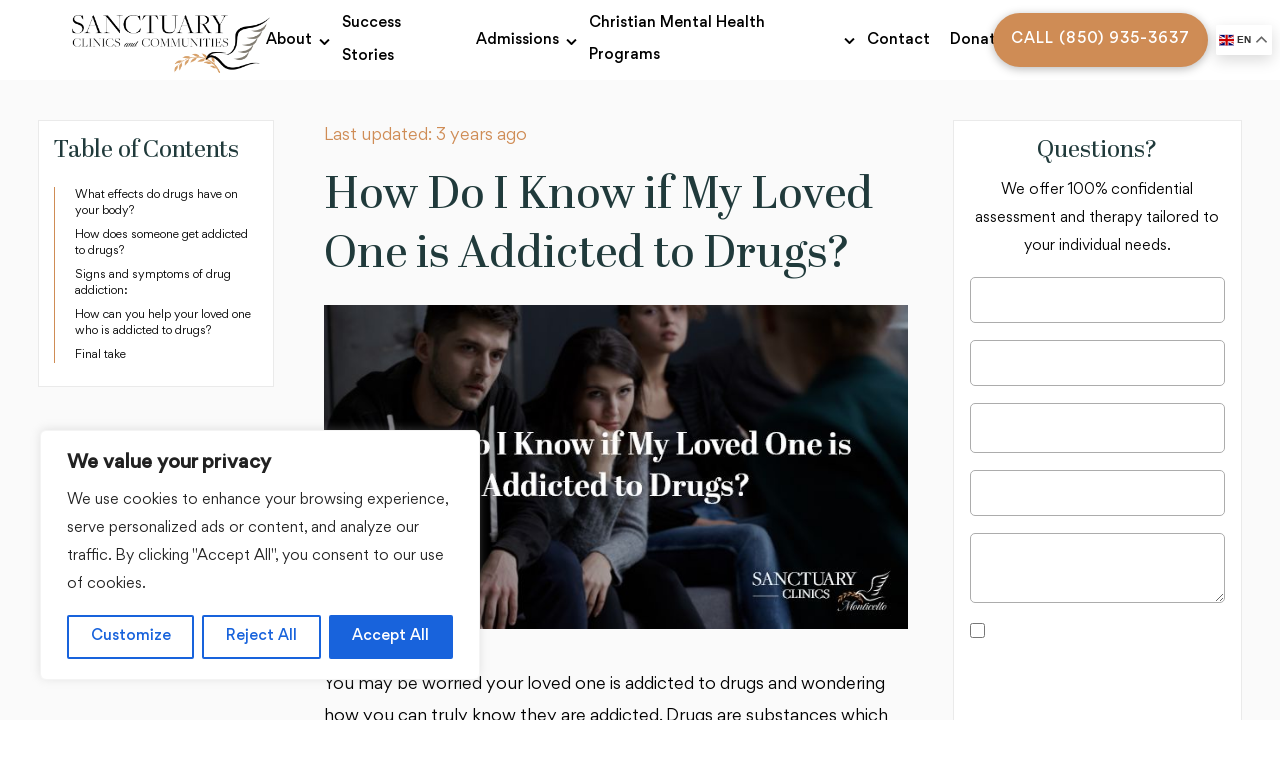

--- FILE ---
content_type: text/html; charset=UTF-8
request_url: https://sanctuaryclinics.com/how-do-i-know-if-my-loved-one-is-addicted-to-drugs/
body_size: 35103
content:
<!DOCTYPE html>
<html lang="en-US" >
<head>
    		<meta charset="UTF-8" /><meta name="viewport" content="width=device-width, initial-scale=1.0, minimum-scale=1.0, maximum-scale=1.0, user-scalable=0" /><meta http-equiv="X-UA-Compatible" content="IE=edge,chrome=1" /><meta name="format-detection" content="telephone=no"><script type="text/javascript">var ajaxurl = "https://sanctuaryclinics.com/wp-admin/admin-ajax.php";</script><meta name='robots' content='index, follow, max-image-preview:large, max-snippet:-1, max-video-preview:-1' />
<script type="text/javascript">
/* <![CDATA[ */
var gform;gform||(document.addEventListener("gform_main_scripts_loaded",function(){gform.scriptsLoaded=!0}),document.addEventListener("gform/theme/scripts_loaded",function(){gform.themeScriptsLoaded=!0}),window.addEventListener("DOMContentLoaded",function(){gform.domLoaded=!0}),gform={domLoaded:!1,scriptsLoaded:!1,themeScriptsLoaded:!1,isFormEditor:()=>"function"==typeof InitializeEditor,callIfLoaded:function(o){return!(!gform.domLoaded||!gform.scriptsLoaded||!gform.themeScriptsLoaded&&!gform.isFormEditor()||(gform.isFormEditor()&&console.warn("The use of gform.initializeOnLoaded() is deprecated in the form editor context and will be removed in Gravity Forms 3.1."),o(),0))},initializeOnLoaded:function(o){gform.callIfLoaded(o)||(document.addEventListener("gform_main_scripts_loaded",()=>{gform.scriptsLoaded=!0,gform.callIfLoaded(o)}),document.addEventListener("gform/theme/scripts_loaded",()=>{gform.themeScriptsLoaded=!0,gform.callIfLoaded(o)}),window.addEventListener("DOMContentLoaded",()=>{gform.domLoaded=!0,gform.callIfLoaded(o)}))},hooks:{action:{},filter:{}},addAction:function(o,r,e,t){gform.addHook("action",o,r,e,t)},addFilter:function(o,r,e,t){gform.addHook("filter",o,r,e,t)},doAction:function(o){gform.doHook("action",o,arguments)},applyFilters:function(o){return gform.doHook("filter",o,arguments)},removeAction:function(o,r){gform.removeHook("action",o,r)},removeFilter:function(o,r,e){gform.removeHook("filter",o,r,e)},addHook:function(o,r,e,t,n){null==gform.hooks[o][r]&&(gform.hooks[o][r]=[]);var d=gform.hooks[o][r];null==n&&(n=r+"_"+d.length),gform.hooks[o][r].push({tag:n,callable:e,priority:t=null==t?10:t})},doHook:function(r,o,e){var t;if(e=Array.prototype.slice.call(e,1),null!=gform.hooks[r][o]&&((o=gform.hooks[r][o]).sort(function(o,r){return o.priority-r.priority}),o.forEach(function(o){"function"!=typeof(t=o.callable)&&(t=window[t]),"action"==r?t.apply(null,e):e[0]=t.apply(null,e)})),"filter"==r)return e[0]},removeHook:function(o,r,t,n){var e;null!=gform.hooks[o][r]&&(e=(e=gform.hooks[o][r]).filter(function(o,r,e){return!!(null!=n&&n!=o.tag||null!=t&&t!=o.priority)}),gform.hooks[o][r]=e)}});
/* ]]> */
</script>

<link rel="alternate" hreflang="en" href="https://sanctuaryclinics.com/how-do-i-know-if-my-loved-one-is-addicted-to-drugs/" />
<link rel="alternate" hreflang="x-default" href="https://sanctuaryclinics.com/how-do-i-know-if-my-loved-one-is-addicted-to-drugs/" />

		<style id="critical-path-css" type="text/css">
			body,html{width:100%;height:100%;margin:0;padding:0}.page-preloader{top:0;left:0;z-index:999;position:fixed;height:100%;width:100%;text-align:center}.preloader-preview-area{-webkit-animation-delay:-.2s;animation-delay:-.2s;top:50%;-webkit-transform:translateY(100%);-ms-transform:translateY(100%);transform:translateY(100%);margin-top:10px;max-height:calc(50% - 20px);opacity:1;width:100%;text-align:center;position:absolute}.preloader-logo{max-width:90%;top:50%;-webkit-transform:translateY(-100%);-ms-transform:translateY(-100%);transform:translateY(-100%);margin:-10px auto 0 auto;max-height:calc(50% - 20px);opacity:1;position:relative}.ball-pulse>div{width:15px;height:15px;border-radius:100%;margin:2px;-webkit-animation-fill-mode:both;animation-fill-mode:both;display:inline-block;-webkit-animation:ball-pulse .75s infinite cubic-bezier(.2,.68,.18,1.08);animation:ball-pulse .75s infinite cubic-bezier(.2,.68,.18,1.08)}.ball-pulse>div:nth-child(1){-webkit-animation-delay:-.36s;animation-delay:-.36s}.ball-pulse>div:nth-child(2){-webkit-animation-delay:-.24s;animation-delay:-.24s}.ball-pulse>div:nth-child(3){-webkit-animation-delay:-.12s;animation-delay:-.12s}@-webkit-keyframes ball-pulse{0%{-webkit-transform:scale(1);transform:scale(1);opacity:1}45%{-webkit-transform:scale(.1);transform:scale(.1);opacity:.7}80%{-webkit-transform:scale(1);transform:scale(1);opacity:1}}@keyframes ball-pulse{0%{-webkit-transform:scale(1);transform:scale(1);opacity:1}45%{-webkit-transform:scale(.1);transform:scale(.1);opacity:.7}80%{-webkit-transform:scale(1);transform:scale(1);opacity:1}}.ball-clip-rotate-pulse{position:relative;-webkit-transform:translateY(-15px) translateX(-10px);-ms-transform:translateY(-15px) translateX(-10px);transform:translateY(-15px) translateX(-10px);display:inline-block}.ball-clip-rotate-pulse>div{-webkit-animation-fill-mode:both;animation-fill-mode:both;position:absolute;top:0;left:0;border-radius:100%}.ball-clip-rotate-pulse>div:first-child{height:36px;width:36px;top:7px;left:-7px;-webkit-animation:ball-clip-rotate-pulse-scale 1s 0s cubic-bezier(.09,.57,.49,.9) infinite;animation:ball-clip-rotate-pulse-scale 1s 0s cubic-bezier(.09,.57,.49,.9) infinite}.ball-clip-rotate-pulse>div:last-child{position:absolute;width:50px;height:50px;left:-16px;top:-2px;background:0 0;border:2px solid;-webkit-animation:ball-clip-rotate-pulse-rotate 1s 0s cubic-bezier(.09,.57,.49,.9) infinite;animation:ball-clip-rotate-pulse-rotate 1s 0s cubic-bezier(.09,.57,.49,.9) infinite;-webkit-animation-duration:1s;animation-duration:1s}@-webkit-keyframes ball-clip-rotate-pulse-rotate{0%{-webkit-transform:rotate(0) scale(1);transform:rotate(0) scale(1)}50%{-webkit-transform:rotate(180deg) scale(.6);transform:rotate(180deg) scale(.6)}100%{-webkit-transform:rotate(360deg) scale(1);transform:rotate(360deg) scale(1)}}@keyframes ball-clip-rotate-pulse-rotate{0%{-webkit-transform:rotate(0) scale(1);transform:rotate(0) scale(1)}50%{-webkit-transform:rotate(180deg) scale(.6);transform:rotate(180deg) scale(.6)}100%{-webkit-transform:rotate(360deg) scale(1);transform:rotate(360deg) scale(1)}}@-webkit-keyframes ball-clip-rotate-pulse-scale{30%{-webkit-transform:scale(.3);transform:scale(.3)}100%{-webkit-transform:scale(1);transform:scale(1)}}@keyframes ball-clip-rotate-pulse-scale{30%{-webkit-transform:scale(.3);transform:scale(.3)}100%{-webkit-transform:scale(1);transform:scale(1)}}@-webkit-keyframes square-spin{25%{-webkit-transform:perspective(100px) rotateX(180deg) rotateY(0);transform:perspective(100px) rotateX(180deg) rotateY(0)}50%{-webkit-transform:perspective(100px) rotateX(180deg) rotateY(180deg);transform:perspective(100px) rotateX(180deg) rotateY(180deg)}75%{-webkit-transform:perspective(100px) rotateX(0) rotateY(180deg);transform:perspective(100px) rotateX(0) rotateY(180deg)}100%{-webkit-transform:perspective(100px) rotateX(0) rotateY(0);transform:perspective(100px) rotateX(0) rotateY(0)}}@keyframes square-spin{25%{-webkit-transform:perspective(100px) rotateX(180deg) rotateY(0);transform:perspective(100px) rotateX(180deg) rotateY(0)}50%{-webkit-transform:perspective(100px) rotateX(180deg) rotateY(180deg);transform:perspective(100px) rotateX(180deg) rotateY(180deg)}75%{-webkit-transform:perspective(100px) rotateX(0) rotateY(180deg);transform:perspective(100px) rotateX(0) rotateY(180deg)}100%{-webkit-transform:perspective(100px) rotateX(0) rotateY(0);transform:perspective(100px) rotateX(0) rotateY(0)}}.square-spin{display:inline-block}.square-spin>div{-webkit-animation-fill-mode:both;animation-fill-mode:both;width:50px;height:50px;-webkit-animation:square-spin 3s 0s cubic-bezier(.09,.57,.49,.9) infinite;animation:square-spin 3s 0s cubic-bezier(.09,.57,.49,.9) infinite}.cube-transition{position:relative;-webkit-transform:translate(-25px,-25px);-ms-transform:translate(-25px,-25px);transform:translate(-25px,-25px);display:inline-block}.cube-transition>div{-webkit-animation-fill-mode:both;animation-fill-mode:both;width:15px;height:15px;position:absolute;top:-5px;left:-5px;-webkit-animation:cube-transition 1.6s 0s infinite ease-in-out;animation:cube-transition 1.6s 0s infinite ease-in-out}.cube-transition>div:last-child{-webkit-animation-delay:-.8s;animation-delay:-.8s}@-webkit-keyframes cube-transition{25%{-webkit-transform:translateX(50px) scale(.5) rotate(-90deg);transform:translateX(50px) scale(.5) rotate(-90deg)}50%{-webkit-transform:translate(50px,50px) rotate(-180deg);transform:translate(50px,50px) rotate(-180deg)}75%{-webkit-transform:translateY(50px) scale(.5) rotate(-270deg);transform:translateY(50px) scale(.5) rotate(-270deg)}100%{-webkit-transform:rotate(-360deg);transform:rotate(-360deg)}}@keyframes cube-transition{25%{-webkit-transform:translateX(50px) scale(.5) rotate(-90deg);transform:translateX(50px) scale(.5) rotate(-90deg)}50%{-webkit-transform:translate(50px,50px) rotate(-180deg);transform:translate(50px,50px) rotate(-180deg)}75%{-webkit-transform:translateY(50px) scale(.5) rotate(-270deg);transform:translateY(50px) scale(.5) rotate(-270deg)}100%{-webkit-transform:rotate(-360deg);transform:rotate(-360deg)}}.ball-scale>div{border-radius:100%;margin:2px;-webkit-animation-fill-mode:both;animation-fill-mode:both;display:inline-block;height:60px;width:60px;-webkit-animation:ball-scale 1s 0s ease-in-out infinite;animation:ball-scale 1s 0s ease-in-out infinite}@-webkit-keyframes ball-scale{0%{-webkit-transform:scale(0);transform:scale(0)}100%{-webkit-transform:scale(1);transform:scale(1);opacity:0}}@keyframes ball-scale{0%{-webkit-transform:scale(0);transform:scale(0)}100%{-webkit-transform:scale(1);transform:scale(1);opacity:0}}.line-scale>div{-webkit-animation-fill-mode:both;animation-fill-mode:both;display:inline-block;width:5px;height:50px;border-radius:2px;margin:2px}.line-scale>div:nth-child(1){-webkit-animation:line-scale 1s -.5s infinite cubic-bezier(.2,.68,.18,1.08);animation:line-scale 1s -.5s infinite cubic-bezier(.2,.68,.18,1.08)}.line-scale>div:nth-child(2){-webkit-animation:line-scale 1s -.4s infinite cubic-bezier(.2,.68,.18,1.08);animation:line-scale 1s -.4s infinite cubic-bezier(.2,.68,.18,1.08)}.line-scale>div:nth-child(3){-webkit-animation:line-scale 1s -.3s infinite cubic-bezier(.2,.68,.18,1.08);animation:line-scale 1s -.3s infinite cubic-bezier(.2,.68,.18,1.08)}.line-scale>div:nth-child(4){-webkit-animation:line-scale 1s -.2s infinite cubic-bezier(.2,.68,.18,1.08);animation:line-scale 1s -.2s infinite cubic-bezier(.2,.68,.18,1.08)}.line-scale>div:nth-child(5){-webkit-animation:line-scale 1s -.1s infinite cubic-bezier(.2,.68,.18,1.08);animation:line-scale 1s -.1s infinite cubic-bezier(.2,.68,.18,1.08)}@-webkit-keyframes line-scale{0%{-webkit-transform:scaley(1);transform:scaley(1)}50%{-webkit-transform:scaley(.4);transform:scaley(.4)}100%{-webkit-transform:scaley(1);transform:scaley(1)}}@keyframes line-scale{0%{-webkit-transform:scaley(1);transform:scaley(1)}50%{-webkit-transform:scaley(.4);transform:scaley(.4)}100%{-webkit-transform:scaley(1);transform:scaley(1)}}.ball-scale-multiple{position:relative;-webkit-transform:translateY(30px);-ms-transform:translateY(30px);transform:translateY(30px);display:inline-block}.ball-scale-multiple>div{border-radius:100%;-webkit-animation-fill-mode:both;animation-fill-mode:both;margin:2px;position:absolute;left:-30px;top:0;opacity:0;margin:0;width:50px;height:50px;-webkit-animation:ball-scale-multiple 1s 0s linear infinite;animation:ball-scale-multiple 1s 0s linear infinite}.ball-scale-multiple>div:nth-child(2){-webkit-animation-delay:-.2s;animation-delay:-.2s}.ball-scale-multiple>div:nth-child(3){-webkit-animation-delay:-.2s;animation-delay:-.2s}@-webkit-keyframes ball-scale-multiple{0%{-webkit-transform:scale(0);transform:scale(0);opacity:0}5%{opacity:1}100%{-webkit-transform:scale(1);transform:scale(1);opacity:0}}@keyframes ball-scale-multiple{0%{-webkit-transform:scale(0);transform:scale(0);opacity:0}5%{opacity:1}100%{-webkit-transform:scale(1);transform:scale(1);opacity:0}}.ball-pulse-sync{display:inline-block}.ball-pulse-sync>div{width:15px;height:15px;border-radius:100%;margin:2px;-webkit-animation-fill-mode:both;animation-fill-mode:both;display:inline-block}.ball-pulse-sync>div:nth-child(1){-webkit-animation:ball-pulse-sync .6s -.21s infinite ease-in-out;animation:ball-pulse-sync .6s -.21s infinite ease-in-out}.ball-pulse-sync>div:nth-child(2){-webkit-animation:ball-pulse-sync .6s -.14s infinite ease-in-out;animation:ball-pulse-sync .6s -.14s infinite ease-in-out}.ball-pulse-sync>div:nth-child(3){-webkit-animation:ball-pulse-sync .6s -70ms infinite ease-in-out;animation:ball-pulse-sync .6s -70ms infinite ease-in-out}@-webkit-keyframes ball-pulse-sync{33%{-webkit-transform:translateY(10px);transform:translateY(10px)}66%{-webkit-transform:translateY(-10px);transform:translateY(-10px)}100%{-webkit-transform:translateY(0);transform:translateY(0)}}@keyframes ball-pulse-sync{33%{-webkit-transform:translateY(10px);transform:translateY(10px)}66%{-webkit-transform:translateY(-10px);transform:translateY(-10px)}100%{-webkit-transform:translateY(0);transform:translateY(0)}}.transparent-circle{display:inline-block;border-top:.5em solid rgba(255,255,255,.2);border-right:.5em solid rgba(255,255,255,.2);border-bottom:.5em solid rgba(255,255,255,.2);border-left:.5em solid #fff;-webkit-transform:translateZ(0);transform:translateZ(0);-webkit-animation:transparent-circle 1.1s infinite linear;animation:transparent-circle 1.1s infinite linear;width:50px;height:50px;border-radius:50%}.transparent-circle:after{border-radius:50%;width:10em;height:10em}@-webkit-keyframes transparent-circle{0%{-webkit-transform:rotate(0);transform:rotate(0)}100%{-webkit-transform:rotate(360deg);transform:rotate(360deg)}}@keyframes transparent-circle{0%{-webkit-transform:rotate(0);transform:rotate(0)}100%{-webkit-transform:rotate(360deg);transform:rotate(360deg)}}.ball-spin-fade-loader{position:relative;top:-10px;left:-10px;display:inline-block}.ball-spin-fade-loader>div{width:15px;height:15px;border-radius:100%;margin:2px;-webkit-animation-fill-mode:both;animation-fill-mode:both;position:absolute;-webkit-animation:ball-spin-fade-loader 1s infinite linear;animation:ball-spin-fade-loader 1s infinite linear}.ball-spin-fade-loader>div:nth-child(1){top:25px;left:0;animation-delay:-.84s;-webkit-animation-delay:-.84s}.ball-spin-fade-loader>div:nth-child(2){top:17.05px;left:17.05px;animation-delay:-.72s;-webkit-animation-delay:-.72s}.ball-spin-fade-loader>div:nth-child(3){top:0;left:25px;animation-delay:-.6s;-webkit-animation-delay:-.6s}.ball-spin-fade-loader>div:nth-child(4){top:-17.05px;left:17.05px;animation-delay:-.48s;-webkit-animation-delay:-.48s}.ball-spin-fade-loader>div:nth-child(5){top:-25px;left:0;animation-delay:-.36s;-webkit-animation-delay:-.36s}.ball-spin-fade-loader>div:nth-child(6){top:-17.05px;left:-17.05px;animation-delay:-.24s;-webkit-animation-delay:-.24s}.ball-spin-fade-loader>div:nth-child(7){top:0;left:-25px;animation-delay:-.12s;-webkit-animation-delay:-.12s}.ball-spin-fade-loader>div:nth-child(8){top:17.05px;left:-17.05px;animation-delay:0s;-webkit-animation-delay:0s}@-webkit-keyframes ball-spin-fade-loader{50%{opacity:.3;-webkit-transform:scale(.4);transform:scale(.4)}100%{opacity:1;-webkit-transform:scale(1);transform:scale(1)}}@keyframes ball-spin-fade-loader{50%{opacity:.3;-webkit-transform:scale(.4);transform:scale(.4)}100%{opacity:1;-webkit-transform:scale(1);transform:scale(1)}}		</style>

		
	<!-- This site is optimized with the Yoast SEO plugin v26.7 - https://yoast.com/wordpress/plugins/seo/ -->
	<title>How Do I Know if My Loved One is Addicted to Drugs? - Sanctuary Clinics</title>
	<link rel="canonical" href="https://sanctuaryclinics.com/how-do-i-know-if-my-loved-one-is-addicted-to-drugs/" />
	<meta property="og:locale" content="en_US" />
	<meta property="og:type" content="article" />
	<meta property="og:title" content="How Do I Know if My Loved One is Addicted to Drugs? - Sanctuary Clinics" />
	<meta property="og:description" content="You may be worried your loved one is addicted to drugs and wondering how you can truly know they are addicted. Drugs are substances which are ingested in the body to alter brain chemicals, induce euphoric feelings, numb pain receptors, and generate whatever required or desired effect specific to the drug. Classes of drugs include [&hellip;]" />
	<meta property="og:url" content="https://sanctuaryclinics.com/how-do-i-know-if-my-loved-one-is-addicted-to-drugs/" />
	<meta property="og:site_name" content="Sanctuary Clinics" />
	<meta property="article:published_time" content="2022-08-08T05:21:07+00:00" />
	<meta property="og:image" content="https://sanctuaryclinics.com/wp-content/uploads/2022/08/how-do-i-know-if-my-loved-one-is-addicted-to-drugs.jpg" />
	<meta property="og:image:width" content="676" />
	<meta property="og:image:height" content="375" />
	<meta property="og:image:type" content="image/jpeg" />
	<meta name="author" content="Sanctuary Clinics" />
	<meta name="twitter:card" content="summary_large_image" />
	<meta name="twitter:label1" content="Written by" />
	<meta name="twitter:data1" content="Sanctuary Clinics" />
	<meta name="twitter:label2" content="Est. reading time" />
	<meta name="twitter:data2" content="8 minutes" />
	<script type="application/ld+json" class="yoast-schema-graph">{"@context":"https://schema.org","@graph":[{"@type":"Article","@id":"https://sanctuaryclinics.com/how-do-i-know-if-my-loved-one-is-addicted-to-drugs/#article","isPartOf":{"@id":"https://sanctuaryclinics.com/how-do-i-know-if-my-loved-one-is-addicted-to-drugs/"},"author":{"name":"Sanctuary Clinics","@id":"https://sanctuaryclinics.com/#/schema/person/d0a85bb5e70fdfdef06b2b3707ea2fff"},"headline":"How Do I Know if My Loved One is Addicted to Drugs?","datePublished":"2022-08-08T05:21:07+00:00","mainEntityOfPage":{"@id":"https://sanctuaryclinics.com/how-do-i-know-if-my-loved-one-is-addicted-to-drugs/"},"wordCount":1815,"commentCount":0,"publisher":{"@id":"https://sanctuaryclinics.com/#organization"},"image":{"@id":"https://sanctuaryclinics.com/how-do-i-know-if-my-loved-one-is-addicted-to-drugs/#primaryimage"},"thumbnailUrl":"https://sanctuaryclinics.com/wp-content/uploads/2022/08/how-do-i-know-if-my-loved-one-is-addicted-to-drugs.jpg","articleSection":["Blog"],"inLanguage":"en-US","potentialAction":[{"@type":"CommentAction","name":"Comment","target":["https://sanctuaryclinics.com/how-do-i-know-if-my-loved-one-is-addicted-to-drugs/#respond"]}]},{"@type":"WebPage","@id":"https://sanctuaryclinics.com/how-do-i-know-if-my-loved-one-is-addicted-to-drugs/","url":"https://sanctuaryclinics.com/how-do-i-know-if-my-loved-one-is-addicted-to-drugs/","name":"How Do I Know if My Loved One is Addicted to Drugs? - Sanctuary Clinics","isPartOf":{"@id":"https://sanctuaryclinics.com/#website"},"primaryImageOfPage":{"@id":"https://sanctuaryclinics.com/how-do-i-know-if-my-loved-one-is-addicted-to-drugs/#primaryimage"},"image":{"@id":"https://sanctuaryclinics.com/how-do-i-know-if-my-loved-one-is-addicted-to-drugs/#primaryimage"},"thumbnailUrl":"https://sanctuaryclinics.com/wp-content/uploads/2022/08/how-do-i-know-if-my-loved-one-is-addicted-to-drugs.jpg","datePublished":"2022-08-08T05:21:07+00:00","breadcrumb":{"@id":"https://sanctuaryclinics.com/how-do-i-know-if-my-loved-one-is-addicted-to-drugs/#breadcrumb"},"inLanguage":"en-US","potentialAction":[{"@type":"ReadAction","target":["https://sanctuaryclinics.com/how-do-i-know-if-my-loved-one-is-addicted-to-drugs/"]}]},{"@type":"ImageObject","inLanguage":"en-US","@id":"https://sanctuaryclinics.com/how-do-i-know-if-my-loved-one-is-addicted-to-drugs/#primaryimage","url":"https://sanctuaryclinics.com/wp-content/uploads/2022/08/how-do-i-know-if-my-loved-one-is-addicted-to-drugs.jpg","contentUrl":"https://sanctuaryclinics.com/wp-content/uploads/2022/08/how-do-i-know-if-my-loved-one-is-addicted-to-drugs.jpg","width":676,"height":375,"caption":"How Do I Know if My Loved One is Addicted to Drugs?"},{"@type":"BreadcrumbList","@id":"https://sanctuaryclinics.com/how-do-i-know-if-my-loved-one-is-addicted-to-drugs/#breadcrumb","itemListElement":[{"@type":"ListItem","position":1,"name":"Home","item":"https://sanctuaryclinics.com/"},{"@type":"ListItem","position":2,"name":"How Do I Know if My Loved One is Addicted to Drugs?"}]},{"@type":"WebSite","@id":"https://sanctuaryclinics.com/#website","url":"https://sanctuaryclinics.com/","name":"Sanctuary Clinics","description":"","publisher":{"@id":"https://sanctuaryclinics.com/#organization"},"potentialAction":[{"@type":"SearchAction","target":{"@type":"EntryPoint","urlTemplate":"https://sanctuaryclinics.com/?s={search_term_string}"},"query-input":{"@type":"PropertyValueSpecification","valueRequired":true,"valueName":"search_term_string"}}],"inLanguage":"en-US"},{"@type":"Organization","@id":"https://sanctuaryclinics.com/#organization","name":"Sanctuary Clinics","url":"https://sanctuaryclinics.com/","logo":{"@type":"ImageObject","inLanguage":"en-US","@id":"https://sanctuaryclinics.com/#/schema/logo/image/","url":"https://sanctuaryclinics.com/wp-content/uploads/2022/03/sanctuarylogo-dark.svg","contentUrl":"https://sanctuaryclinics.com/wp-content/uploads/2022/03/sanctuarylogo-dark.svg","width":1,"height":1,"caption":"Sanctuary Clinics"},"image":{"@id":"https://sanctuaryclinics.com/#/schema/logo/image/"}},{"@type":"Person","@id":"https://sanctuaryclinics.com/#/schema/person/d0a85bb5e70fdfdef06b2b3707ea2fff","name":"Sanctuary Clinics","image":{"@type":"ImageObject","inLanguage":"en-US","@id":"https://sanctuaryclinics.com/#/schema/person/image/","url":"https://secure.gravatar.com/avatar/9caf498e127f82dd48b15e8e802053a6d6fa04d0973fdb2635da3331c9f6d3f3?s=96&d=mm&r=g","contentUrl":"https://secure.gravatar.com/avatar/9caf498e127f82dd48b15e8e802053a6d6fa04d0973fdb2635da3331c9f6d3f3?s=96&d=mm&r=g","caption":"Sanctuary Clinics"},"url":"https://sanctuaryclinics.com/author/sidd-admin/"}]}</script>
	<!-- / Yoast SEO plugin. -->


<link rel='dns-prefetch' href='//a.omappapi.com' />
<link rel="alternate" type="application/rss+xml" title="Sanctuary Clinics &raquo; Feed" href="https://sanctuaryclinics.com/feed/" />
<link rel="alternate" type="application/rss+xml" title="Sanctuary Clinics &raquo; Comments Feed" href="https://sanctuaryclinics.com/comments/feed/" />

<link rel="shortcut icon" href="https://sanctuaryclinics.com/wp-content/uploads/2022/03/favicon.png"  />
<link rel="alternate" type="application/rss+xml" title="Sanctuary Clinics &raquo; How Do I Know if My Loved One is Addicted to Drugs? Comments Feed" href="https://sanctuaryclinics.com/how-do-i-know-if-my-loved-one-is-addicted-to-drugs/feed/" />
<script type="text/javascript">window.abb = {};php = {};window.PHP = {};PHP.ajax = "https://sanctuaryclinics.com/wp-admin/admin-ajax.php";PHP.wp_p_id = "1009";var mk_header_parallax, mk_banner_parallax, mk_page_parallax, mk_footer_parallax, mk_body_parallax;var mk_images_dir = "https://sanctuaryclinics.com/wp-content/themes/jupiter/assets/images",mk_theme_js_path = "https://sanctuaryclinics.com/wp-content/themes/jupiter/assets/js",mk_theme_dir = "https://sanctuaryclinics.com/wp-content/themes/jupiter",mk_captcha_placeholder = "Enter Captcha",mk_captcha_invalid_txt = "Invalid. Try again.",mk_captcha_correct_txt = "Captcha correct.",mk_responsive_nav_width = 1140,mk_vertical_header_back = "Back",mk_vertical_header_anim = "1",mk_check_rtl = true,mk_grid_width = 1140,mk_ajax_search_option = "disable",mk_preloader_bg_color = "#fff",mk_accent_color = "#203a3b",mk_go_to_top =  "false",mk_smooth_scroll =  "true",mk_show_background_video =  "true",mk_preloader_bar_color = "#203a3b",mk_preloader_logo = "";var mk_header_parallax = false,mk_banner_parallax = false,mk_footer_parallax = false,mk_body_parallax = false,mk_no_more_posts = "No More Posts",mk_typekit_id   = "",mk_google_fonts = [],mk_global_lazyload = true;</script><link rel="alternate" title="oEmbed (JSON)" type="application/json+oembed" href="https://sanctuaryclinics.com/wp-json/oembed/1.0/embed?url=https%3A%2F%2Fsanctuaryclinics.com%2Fhow-do-i-know-if-my-loved-one-is-addicted-to-drugs%2F" />
<link rel="alternate" title="oEmbed (XML)" type="text/xml+oembed" href="https://sanctuaryclinics.com/wp-json/oembed/1.0/embed?url=https%3A%2F%2Fsanctuaryclinics.com%2Fhow-do-i-know-if-my-loved-one-is-addicted-to-drugs%2F&#038;format=xml" />
<style id='wp-img-auto-sizes-contain-inline-css' type='text/css'>
img:is([sizes=auto i],[sizes^="auto," i]){contain-intrinsic-size:3000px 1500px}
/*# sourceURL=wp-img-auto-sizes-contain-inline-css */
</style>
<link rel='stylesheet' id='sanctuary_common_css-css' href='https://sanctuaryclinics.com/wp-content/themes/sanctuary-clinics/assets/css/common.css' type='text/css' media='all' />
<link rel='stylesheet' id='sanctuary_single-post_css-css' href='https://sanctuaryclinics.com/wp-content/themes/sanctuary-clinics/assets/css/single-post.css' type='text/css' media='all' />
<link rel='stylesheet' id='core-styles-css' href='https://sanctuaryclinics.com/wp-content/themes/jupiter/assets/stylesheet/core-styles.6.10.6.css' type='text/css' media='all' />
<style id='core-styles-inline-css' type='text/css'>

			#wpadminbar {
				-webkit-backface-visibility: hidden;
				backface-visibility: hidden;
				-webkit-perspective: 1000;
				-ms-perspective: 1000;
				perspective: 1000;
				-webkit-transform: translateZ(0px);
				-ms-transform: translateZ(0px);
				transform: translateZ(0px);
			}
			@media screen and (max-width: 600px) {
				#wpadminbar {
					position: fixed !important;
				}
			}
		
/*# sourceURL=core-styles-inline-css */
</style>
<link rel='stylesheet' id='components-full-css' href='https://sanctuaryclinics.com/wp-content/themes/jupiter/assets/stylesheet/components-full.6.10.6.css' type='text/css' media='all' />
<style id='components-full-inline-css' type='text/css'>

body
{
    background-color:#fff;
}

.hb-custom-header #mk-page-introduce,
.mk-header
{
    background-color:#f7f7f7;background-size: cover;-webkit-background-size: cover;-moz-background-size: cover;
}

.hb-custom-header > div,
.mk-header-bg
{
    background-color:#fff;
}

.mk-classic-nav-bg
{
    background-color:#fff;
}

.master-holder-bg
{
    background-color:#fff;
}

#mk-footer
{
    background-color:#3d4045;
}

#mk-boxed-layout
{
  -webkit-box-shadow: 0 0 0px rgba(0, 0, 0, 0);
  -moz-box-shadow: 0 0 0px rgba(0, 0, 0, 0);
  box-shadow: 0 0 0px rgba(0, 0, 0, 0);
}

.mk-news-tab .mk-tabs-tabs .is-active a,
.mk-fancy-title.pattern-style span,
.mk-fancy-title.pattern-style.color-gradient span:after,
.page-bg-color
{
    background-color: #fff;
}

.page-title
{
    font-size: 20px;
    color: #4d4d4d;
    text-transform: uppercase;
    font-weight: 400;
    letter-spacing: 2px;
}

.page-subtitle
{
    font-size: 14px;
    line-height: 100%;
    color: #a3a3a3;
    font-size: 14px;
    text-transform: none;
}



    .mk-header
    {
        border-bottom:1px solid #ededed;
    }

    
	.header-style-1 .mk-header-padding-wrapper,
	.header-style-2 .mk-header-padding-wrapper,
	.header-style-3 .mk-header-padding-wrapper {
		padding-top:91px;
	}

	.mk-process-steps[max-width~="950px"] ul::before {
	  display: none !important;
	}
	.mk-process-steps[max-width~="950px"] li {
	  margin-bottom: 30px !important;
	  width: 100% !important;
	  text-align: center;
	}
	.mk-event-countdown-ul[max-width~="750px"] li {
	  width: 90%;
	  display: block;
	  margin: 0 auto 15px;
	}

    

            @font-face {
                font-family: 'star';
                src: url('https://sanctuaryclinics.com/wp-content/themes/jupiter/assets/stylesheet/fonts/star/font.eot');
                src: url('https://sanctuaryclinics.com/wp-content/themes/jupiter/assets/stylesheet/fonts/star/font.eot?#iefix') format('embedded-opentype'),
                url('https://sanctuaryclinics.com/wp-content/themes/jupiter/assets/stylesheet/fonts/star/font.woff') format('woff'),
                url('https://sanctuaryclinics.com/wp-content/themes/jupiter/assets/stylesheet/fonts/star/font.ttf') format('truetype'),
                url('https://sanctuaryclinics.com/wp-content/themes/jupiter/assets/stylesheet/fonts/star/font.svg#star') format('svg');
                font-weight: normal;
                font-style: normal;
            }
            @font-face {
                font-family: 'WooCommerce';
                src: url('https://sanctuaryclinics.com/wp-content/themes/jupiter/assets/stylesheet/fonts/woocommerce/font.eot');
                src: url('https://sanctuaryclinics.com/wp-content/themes/jupiter/assets/stylesheet/fonts/woocommerce/font.eot?#iefix') format('embedded-opentype'),
                url('https://sanctuaryclinics.com/wp-content/themes/jupiter/assets/stylesheet/fonts/woocommerce/font.woff') format('woff'),
                url('https://sanctuaryclinics.com/wp-content/themes/jupiter/assets/stylesheet/fonts/woocommerce/font.ttf') format('truetype'),
                url('https://sanctuaryclinics.com/wp-content/themes/jupiter/assets/stylesheet/fonts/woocommerce/font.svg#WooCommerce') format('svg');
                font-weight: normal;
                font-style: normal;
            }.main-nav .main-nav-item p a {
    font-size: 14px;
}

body .main-heading h1 a, body .main-heading h2 a, body .main-heading h3 a {
    color: #203A3B;
    font-size: 18px;
    font-family: 'gordita-font';
}
/*# sourceURL=components-full-inline-css */
</style>
<link rel='stylesheet' id='theme-options-css' href='https://sanctuaryclinics.com/wp-content/uploads/mk_assets/theme-options-production-1768451355_en.css' type='text/css' media='all' />
<script type="text/javascript" id="wpml-cookie-js-extra">
/* <![CDATA[ */
var wpml_cookies = {"wp-wpml_current_language":{"value":"en","expires":1,"path":"/"}};
var wpml_cookies = {"wp-wpml_current_language":{"value":"en","expires":1,"path":"/"}};
//# sourceURL=wpml-cookie-js-extra
/* ]]> */
</script>
<script type="text/javascript" src="https://sanctuaryclinics.com/wp-content/plugins/sitepress-multilingual-cms/res/js/cookies/language-cookie.js" id="wpml-cookie-js" defer="defer" data-wp-strategy="defer"></script>
<script type="text/javascript" id="cookie-law-info-js-extra">
/* <![CDATA[ */
var _ckyConfig = {"_ipData":[],"_assetsURL":"https://sanctuaryclinics.com/wp-content/plugins/cookie-law-info/lite/frontend/images/","_publicURL":"https://sanctuaryclinics.com","_expiry":"365","_categories":[{"name":"Necessary","slug":"necessary","isNecessary":true,"ccpaDoNotSell":true,"cookies":[{"cookieID":"Call Tracking Metrics","domain":"https://www.calltrackingmetrics.com/","provider":""}],"active":true,"defaultConsent":{"gdpr":true,"ccpa":true}},{"name":"Functional","slug":"functional","isNecessary":false,"ccpaDoNotSell":true,"cookies":[],"active":true,"defaultConsent":{"gdpr":false,"ccpa":false}},{"name":"Analytics","slug":"analytics","isNecessary":false,"ccpaDoNotSell":true,"cookies":[{"cookieID":"Google Tag Manager","domain":"https://tagmanager.google.com/","provider":""},{"cookieID":"Google Analytics 4","domain":"https://analytics.google.com/","provider":""}],"active":true,"defaultConsent":{"gdpr":false,"ccpa":false}},{"name":"Performance","slug":"performance","isNecessary":false,"ccpaDoNotSell":true,"cookies":[],"active":true,"defaultConsent":{"gdpr":false,"ccpa":false}},{"name":"Advertisement","slug":"advertisement","isNecessary":false,"ccpaDoNotSell":true,"cookies":[{"cookieID":"Google Ads","domain":"https://ads.google.com/","provider":""},{"cookieID":"Meta Ads","domain":"https://adsmanager.facebook.com/","provider":""}],"active":true,"defaultConsent":{"gdpr":false,"ccpa":false}}],"_activeLaw":"gdpr","_rootDomain":"","_block":"1","_showBanner":"1","_bannerConfig":{"settings":{"type":"box","preferenceCenterType":"popup","position":"bottom-left","applicableLaw":"gdpr"},"behaviours":{"reloadBannerOnAccept":false,"loadAnalyticsByDefault":false,"animations":{"onLoad":"animate","onHide":"sticky"}},"config":{"revisitConsent":{"status":true,"tag":"revisit-consent","position":"bottom-left","meta":{"url":"#"},"styles":{"background-color":"#0056A7"},"elements":{"title":{"type":"text","tag":"revisit-consent-title","status":true,"styles":{"color":"#0056a7"}}}},"preferenceCenter":{"toggle":{"status":true,"tag":"detail-category-toggle","type":"toggle","states":{"active":{"styles":{"background-color":"#1863DC"}},"inactive":{"styles":{"background-color":"#D0D5D2"}}}}},"categoryPreview":{"status":false,"toggle":{"status":true,"tag":"detail-category-preview-toggle","type":"toggle","states":{"active":{"styles":{"background-color":"#1863DC"}},"inactive":{"styles":{"background-color":"#D0D5D2"}}}}},"videoPlaceholder":{"status":true,"styles":{"background-color":"#000000","border-color":"#000000","color":"#ffffff"}},"readMore":{"status":false,"tag":"readmore-button","type":"link","meta":{"noFollow":true,"newTab":true},"styles":{"color":"#1863DC","background-color":"transparent","border-color":"transparent"}},"showMore":{"status":true,"tag":"show-desc-button","type":"button","styles":{"color":"#1863DC"}},"showLess":{"status":true,"tag":"hide-desc-button","type":"button","styles":{"color":"#1863DC"}},"alwaysActive":{"status":true,"tag":"always-active","styles":{"color":"#008000"}},"manualLinks":{"status":true,"tag":"manual-links","type":"link","styles":{"color":"#1863DC"}},"auditTable":{"status":true},"optOption":{"status":true,"toggle":{"status":true,"tag":"optout-option-toggle","type":"toggle","states":{"active":{"styles":{"background-color":"#1863dc"}},"inactive":{"styles":{"background-color":"#FFFFFF"}}}}}}},"_version":"3.3.9.1","_logConsent":"1","_tags":[{"tag":"accept-button","styles":{"color":"#FFFFFF","background-color":"#1863DC","border-color":"#1863DC"}},{"tag":"reject-button","styles":{"color":"#1863DC","background-color":"transparent","border-color":"#1863DC"}},{"tag":"settings-button","styles":{"color":"#1863DC","background-color":"transparent","border-color":"#1863DC"}},{"tag":"readmore-button","styles":{"color":"#1863DC","background-color":"transparent","border-color":"transparent"}},{"tag":"donotsell-button","styles":{"color":"#1863DC","background-color":"transparent","border-color":"transparent"}},{"tag":"show-desc-button","styles":{"color":"#1863DC"}},{"tag":"hide-desc-button","styles":{"color":"#1863DC"}},{"tag":"cky-always-active","styles":[]},{"tag":"cky-link","styles":[]},{"tag":"accept-button","styles":{"color":"#FFFFFF","background-color":"#1863DC","border-color":"#1863DC"}},{"tag":"revisit-consent","styles":{"background-color":"#0056A7"}}],"_shortCodes":[{"key":"cky_readmore","content":"\u003Ca href=\"#\" class=\"cky-policy\" aria-label=\"Cookie Policy\" target=\"_blank\" rel=\"noopener\" data-cky-tag=\"readmore-button\"\u003ECookie Policy\u003C/a\u003E","tag":"readmore-button","status":false,"attributes":{"rel":"nofollow","target":"_blank"}},{"key":"cky_show_desc","content":"\u003Cbutton class=\"cky-show-desc-btn\" data-cky-tag=\"show-desc-button\" aria-label=\"Show more\"\u003EShow more\u003C/button\u003E","tag":"show-desc-button","status":true,"attributes":[]},{"key":"cky_hide_desc","content":"\u003Cbutton class=\"cky-show-desc-btn\" data-cky-tag=\"hide-desc-button\" aria-label=\"Show less\"\u003EShow less\u003C/button\u003E","tag":"hide-desc-button","status":true,"attributes":[]},{"key":"cky_optout_show_desc","content":"[cky_optout_show_desc]","tag":"optout-show-desc-button","status":true,"attributes":[]},{"key":"cky_optout_hide_desc","content":"[cky_optout_hide_desc]","tag":"optout-hide-desc-button","status":true,"attributes":[]},{"key":"cky_category_toggle_label","content":"[cky_{{status}}_category_label] [cky_preference_{{category_slug}}_title]","tag":"","status":true,"attributes":[]},{"key":"cky_enable_category_label","content":"Enable","tag":"","status":true,"attributes":[]},{"key":"cky_disable_category_label","content":"Disable","tag":"","status":true,"attributes":[]},{"key":"cky_video_placeholder","content":"\u003Cdiv class=\"video-placeholder-normal\" data-cky-tag=\"video-placeholder\" id=\"[UNIQUEID]\"\u003E\u003Cp class=\"video-placeholder-text-normal\" data-cky-tag=\"placeholder-title\"\u003EPlease accept cookies to access this content\u003C/p\u003E\u003C/div\u003E","tag":"","status":true,"attributes":[]},{"key":"cky_enable_optout_label","content":"Enable","tag":"","status":true,"attributes":[]},{"key":"cky_disable_optout_label","content":"Disable","tag":"","status":true,"attributes":[]},{"key":"cky_optout_toggle_label","content":"[cky_{{status}}_optout_label] [cky_optout_option_title]","tag":"","status":true,"attributes":[]},{"key":"cky_optout_option_title","content":"Do Not Sell or Share My Personal Information","tag":"","status":true,"attributes":[]},{"key":"cky_optout_close_label","content":"Close","tag":"","status":true,"attributes":[]},{"key":"cky_preference_close_label","content":"Close","tag":"","status":true,"attributes":[]}],"_rtl":"","_language":"en","_providersToBlock":[]};
var _ckyStyles = {"css":".cky-overlay{background: #000000; opacity: 0.4; position: fixed; top: 0; left: 0; width: 100%; height: 100%; z-index: 99999999;}.cky-hide{display: none;}.cky-btn-revisit-wrapper{display: flex; align-items: center; justify-content: center; background: #0056a7; width: 45px; height: 45px; border-radius: 50%; position: fixed; z-index: 999999; cursor: pointer;}.cky-revisit-bottom-left{bottom: 15px; left: 15px;}.cky-revisit-bottom-right{bottom: 15px; right: 15px;}.cky-btn-revisit-wrapper .cky-btn-revisit{display: flex; align-items: center; justify-content: center; background: none; border: none; cursor: pointer; position: relative; margin: 0; padding: 0;}.cky-btn-revisit-wrapper .cky-btn-revisit img{max-width: fit-content; margin: 0; height: 30px; width: 30px;}.cky-revisit-bottom-left:hover::before{content: attr(data-tooltip); position: absolute; background: #4e4b66; color: #ffffff; left: calc(100% + 7px); font-size: 12px; line-height: 16px; width: max-content; padding: 4px 8px; border-radius: 4px;}.cky-revisit-bottom-left:hover::after{position: absolute; content: \"\"; border: 5px solid transparent; left: calc(100% + 2px); border-left-width: 0; border-right-color: #4e4b66;}.cky-revisit-bottom-right:hover::before{content: attr(data-tooltip); position: absolute; background: #4e4b66; color: #ffffff; right: calc(100% + 7px); font-size: 12px; line-height: 16px; width: max-content; padding: 4px 8px; border-radius: 4px;}.cky-revisit-bottom-right:hover::after{position: absolute; content: \"\"; border: 5px solid transparent; right: calc(100% + 2px); border-right-width: 0; border-left-color: #4e4b66;}.cky-revisit-hide{display: none;}.cky-consent-container{position: fixed; width: 440px; box-sizing: border-box; z-index: 9999999; border-radius: 6px;}.cky-consent-container .cky-consent-bar{background: #ffffff; border: 1px solid; padding: 20px 26px; box-shadow: 0 -1px 10px 0 #acabab4d; border-radius: 6px;}.cky-box-bottom-left{bottom: 40px; left: 40px;}.cky-box-bottom-right{bottom: 40px; right: 40px;}.cky-box-top-left{top: 40px; left: 40px;}.cky-box-top-right{top: 40px; right: 40px;}.cky-custom-brand-logo-wrapper .cky-custom-brand-logo{width: 100px; height: auto; margin: 0 0 12px 0;}.cky-notice .cky-title{color: #212121; font-weight: 700; font-size: 18px; line-height: 24px; margin: 0 0 12px 0;}.cky-notice-des *,.cky-preference-content-wrapper *,.cky-accordion-header-des *,.cky-gpc-wrapper .cky-gpc-desc *{font-size: 14px;}.cky-notice-des{color: #212121; font-size: 14px; line-height: 24px; font-weight: 400;}.cky-notice-des img{height: 25px; width: 25px;}.cky-consent-bar .cky-notice-des p,.cky-gpc-wrapper .cky-gpc-desc p,.cky-preference-body-wrapper .cky-preference-content-wrapper p,.cky-accordion-header-wrapper .cky-accordion-header-des p,.cky-cookie-des-table li div:last-child p{color: inherit; margin-top: 0; overflow-wrap: break-word;}.cky-notice-des P:last-child,.cky-preference-content-wrapper p:last-child,.cky-cookie-des-table li div:last-child p:last-child,.cky-gpc-wrapper .cky-gpc-desc p:last-child{margin-bottom: 0;}.cky-notice-des a.cky-policy,.cky-notice-des button.cky-policy{font-size: 14px; color: #1863dc; white-space: nowrap; cursor: pointer; background: transparent; border: 1px solid; text-decoration: underline;}.cky-notice-des button.cky-policy{padding: 0;}.cky-notice-des a.cky-policy:focus-visible,.cky-notice-des button.cky-policy:focus-visible,.cky-preference-content-wrapper .cky-show-desc-btn:focus-visible,.cky-accordion-header .cky-accordion-btn:focus-visible,.cky-preference-header .cky-btn-close:focus-visible,.cky-switch input[type=\"checkbox\"]:focus-visible,.cky-footer-wrapper a:focus-visible,.cky-btn:focus-visible{outline: 2px solid #1863dc; outline-offset: 2px;}.cky-btn:focus:not(:focus-visible),.cky-accordion-header .cky-accordion-btn:focus:not(:focus-visible),.cky-preference-content-wrapper .cky-show-desc-btn:focus:not(:focus-visible),.cky-btn-revisit-wrapper .cky-btn-revisit:focus:not(:focus-visible),.cky-preference-header .cky-btn-close:focus:not(:focus-visible),.cky-consent-bar .cky-banner-btn-close:focus:not(:focus-visible){outline: 0;}button.cky-show-desc-btn:not(:hover):not(:active){color: #1863dc; background: transparent;}button.cky-accordion-btn:not(:hover):not(:active),button.cky-banner-btn-close:not(:hover):not(:active),button.cky-btn-revisit:not(:hover):not(:active),button.cky-btn-close:not(:hover):not(:active){background: transparent;}.cky-consent-bar button:hover,.cky-modal.cky-modal-open button:hover,.cky-consent-bar button:focus,.cky-modal.cky-modal-open button:focus{text-decoration: none;}.cky-notice-btn-wrapper{display: flex; justify-content: flex-start; align-items: center; flex-wrap: wrap; margin-top: 16px;}.cky-notice-btn-wrapper .cky-btn{text-shadow: none; box-shadow: none;}.cky-btn{flex: auto; max-width: 100%; font-size: 14px; font-family: inherit; line-height: 24px; padding: 8px; font-weight: 500; margin: 0 8px 0 0; border-radius: 2px; cursor: pointer; text-align: center; text-transform: none; min-height: 0;}.cky-btn:hover{opacity: 0.8;}.cky-btn-customize{color: #1863dc; background: transparent; border: 2px solid #1863dc;}.cky-btn-reject{color: #1863dc; background: transparent; border: 2px solid #1863dc;}.cky-btn-accept{background: #1863dc; color: #ffffff; border: 2px solid #1863dc;}.cky-btn:last-child{margin-right: 0;}@media (max-width: 576px){.cky-box-bottom-left{bottom: 0; left: 0;}.cky-box-bottom-right{bottom: 0; right: 0;}.cky-box-top-left{top: 0; left: 0;}.cky-box-top-right{top: 0; right: 0;}}@media (max-width: 440px){.cky-box-bottom-left, .cky-box-bottom-right, .cky-box-top-left, .cky-box-top-right{width: 100%; max-width: 100%;}.cky-consent-container .cky-consent-bar{padding: 20px 0;}.cky-custom-brand-logo-wrapper, .cky-notice .cky-title, .cky-notice-des, .cky-notice-btn-wrapper{padding: 0 24px;}.cky-notice-des{max-height: 40vh; overflow-y: scroll;}.cky-notice-btn-wrapper{flex-direction: column; margin-top: 0;}.cky-btn{width: 100%; margin: 10px 0 0 0;}.cky-notice-btn-wrapper .cky-btn-customize{order: 2;}.cky-notice-btn-wrapper .cky-btn-reject{order: 3;}.cky-notice-btn-wrapper .cky-btn-accept{order: 1; margin-top: 16px;}}@media (max-width: 352px){.cky-notice .cky-title{font-size: 16px;}.cky-notice-des *{font-size: 12px;}.cky-notice-des, .cky-btn{font-size: 12px;}}.cky-modal.cky-modal-open{display: flex; visibility: visible; -webkit-transform: translate(-50%, -50%); -moz-transform: translate(-50%, -50%); -ms-transform: translate(-50%, -50%); -o-transform: translate(-50%, -50%); transform: translate(-50%, -50%); top: 50%; left: 50%; transition: all 1s ease;}.cky-modal{box-shadow: 0 32px 68px rgba(0, 0, 0, 0.3); margin: 0 auto; position: fixed; max-width: 100%; background: #ffffff; top: 50%; box-sizing: border-box; border-radius: 6px; z-index: 999999999; color: #212121; -webkit-transform: translate(-50%, 100%); -moz-transform: translate(-50%, 100%); -ms-transform: translate(-50%, 100%); -o-transform: translate(-50%, 100%); transform: translate(-50%, 100%); visibility: hidden; transition: all 0s ease;}.cky-preference-center{max-height: 79vh; overflow: hidden; width: 845px; overflow: hidden; flex: 1 1 0; display: flex; flex-direction: column; border-radius: 6px;}.cky-preference-header{display: flex; align-items: center; justify-content: space-between; padding: 22px 24px; border-bottom: 1px solid;}.cky-preference-header .cky-preference-title{font-size: 18px; font-weight: 700; line-height: 24px;}.cky-preference-header .cky-btn-close{margin: 0; cursor: pointer; vertical-align: middle; padding: 0; background: none; border: none; width: auto; height: auto; min-height: 0; line-height: 0; text-shadow: none; box-shadow: none;}.cky-preference-header .cky-btn-close img{margin: 0; height: 10px; width: 10px;}.cky-preference-body-wrapper{padding: 0 24px; flex: 1; overflow: auto; box-sizing: border-box;}.cky-preference-content-wrapper,.cky-gpc-wrapper .cky-gpc-desc{font-size: 14px; line-height: 24px; font-weight: 400; padding: 12px 0;}.cky-preference-content-wrapper{border-bottom: 1px solid;}.cky-preference-content-wrapper img{height: 25px; width: 25px;}.cky-preference-content-wrapper .cky-show-desc-btn{font-size: 14px; font-family: inherit; color: #1863dc; text-decoration: none; line-height: 24px; padding: 0; margin: 0; white-space: nowrap; cursor: pointer; background: transparent; border-color: transparent; text-transform: none; min-height: 0; text-shadow: none; box-shadow: none;}.cky-accordion-wrapper{margin-bottom: 10px;}.cky-accordion{border-bottom: 1px solid;}.cky-accordion:last-child{border-bottom: none;}.cky-accordion .cky-accordion-item{display: flex; margin-top: 10px;}.cky-accordion .cky-accordion-body{display: none;}.cky-accordion.cky-accordion-active .cky-accordion-body{display: block; padding: 0 22px; margin-bottom: 16px;}.cky-accordion-header-wrapper{cursor: pointer; width: 100%;}.cky-accordion-item .cky-accordion-header{display: flex; justify-content: space-between; align-items: center;}.cky-accordion-header .cky-accordion-btn{font-size: 16px; font-family: inherit; color: #212121; line-height: 24px; background: none; border: none; font-weight: 700; padding: 0; margin: 0; cursor: pointer; text-transform: none; min-height: 0; text-shadow: none; box-shadow: none;}.cky-accordion-header .cky-always-active{color: #008000; font-weight: 600; line-height: 24px; font-size: 14px;}.cky-accordion-header-des{font-size: 14px; line-height: 24px; margin: 10px 0 16px 0;}.cky-accordion-chevron{margin-right: 22px; position: relative; cursor: pointer;}.cky-accordion-chevron-hide{display: none;}.cky-accordion .cky-accordion-chevron i::before{content: \"\"; position: absolute; border-right: 1.4px solid; border-bottom: 1.4px solid; border-color: inherit; height: 6px; width: 6px; -webkit-transform: rotate(-45deg); -moz-transform: rotate(-45deg); -ms-transform: rotate(-45deg); -o-transform: rotate(-45deg); transform: rotate(-45deg); transition: all 0.2s ease-in-out; top: 8px;}.cky-accordion.cky-accordion-active .cky-accordion-chevron i::before{-webkit-transform: rotate(45deg); -moz-transform: rotate(45deg); -ms-transform: rotate(45deg); -o-transform: rotate(45deg); transform: rotate(45deg);}.cky-audit-table{background: #f4f4f4; border-radius: 6px;}.cky-audit-table .cky-empty-cookies-text{color: inherit; font-size: 12px; line-height: 24px; margin: 0; padding: 10px;}.cky-audit-table .cky-cookie-des-table{font-size: 12px; line-height: 24px; font-weight: normal; padding: 15px 10px; border-bottom: 1px solid; border-bottom-color: inherit; margin: 0;}.cky-audit-table .cky-cookie-des-table:last-child{border-bottom: none;}.cky-audit-table .cky-cookie-des-table li{list-style-type: none; display: flex; padding: 3px 0;}.cky-audit-table .cky-cookie-des-table li:first-child{padding-top: 0;}.cky-cookie-des-table li div:first-child{width: 100px; font-weight: 600; word-break: break-word; word-wrap: break-word;}.cky-cookie-des-table li div:last-child{flex: 1; word-break: break-word; word-wrap: break-word; margin-left: 8px;}.cky-footer-shadow{display: block; width: 100%; height: 40px; background: linear-gradient(180deg, rgba(255, 255, 255, 0) 0%, #ffffff 100%); position: absolute; bottom: calc(100% - 1px);}.cky-footer-wrapper{position: relative;}.cky-prefrence-btn-wrapper{display: flex; flex-wrap: wrap; align-items: center; justify-content: center; padding: 22px 24px; border-top: 1px solid;}.cky-prefrence-btn-wrapper .cky-btn{flex: auto; max-width: 100%; text-shadow: none; box-shadow: none;}.cky-btn-preferences{color: #1863dc; background: transparent; border: 2px solid #1863dc;}.cky-preference-header,.cky-preference-body-wrapper,.cky-preference-content-wrapper,.cky-accordion-wrapper,.cky-accordion,.cky-accordion-wrapper,.cky-footer-wrapper,.cky-prefrence-btn-wrapper{border-color: inherit;}@media (max-width: 845px){.cky-modal{max-width: calc(100% - 16px);}}@media (max-width: 576px){.cky-modal{max-width: 100%;}.cky-preference-center{max-height: 100vh;}.cky-prefrence-btn-wrapper{flex-direction: column;}.cky-accordion.cky-accordion-active .cky-accordion-body{padding-right: 0;}.cky-prefrence-btn-wrapper .cky-btn{width: 100%; margin: 10px 0 0 0;}.cky-prefrence-btn-wrapper .cky-btn-reject{order: 3;}.cky-prefrence-btn-wrapper .cky-btn-accept{order: 1; margin-top: 0;}.cky-prefrence-btn-wrapper .cky-btn-preferences{order: 2;}}@media (max-width: 425px){.cky-accordion-chevron{margin-right: 15px;}.cky-notice-btn-wrapper{margin-top: 0;}.cky-accordion.cky-accordion-active .cky-accordion-body{padding: 0 15px;}}@media (max-width: 352px){.cky-preference-header .cky-preference-title{font-size: 16px;}.cky-preference-header{padding: 16px 24px;}.cky-preference-content-wrapper *, .cky-accordion-header-des *{font-size: 12px;}.cky-preference-content-wrapper, .cky-preference-content-wrapper .cky-show-more, .cky-accordion-header .cky-always-active, .cky-accordion-header-des, .cky-preference-content-wrapper .cky-show-desc-btn, .cky-notice-des a.cky-policy{font-size: 12px;}.cky-accordion-header .cky-accordion-btn{font-size: 14px;}}.cky-switch{display: flex;}.cky-switch input[type=\"checkbox\"]{position: relative; width: 44px; height: 24px; margin: 0; background: #d0d5d2; -webkit-appearance: none; border-radius: 50px; cursor: pointer; outline: 0; border: none; top: 0;}.cky-switch input[type=\"checkbox\"]:checked{background: #1863dc;}.cky-switch input[type=\"checkbox\"]:before{position: absolute; content: \"\"; height: 20px; width: 20px; left: 2px; bottom: 2px; border-radius: 50%; background-color: white; -webkit-transition: 0.4s; transition: 0.4s; margin: 0;}.cky-switch input[type=\"checkbox\"]:after{display: none;}.cky-switch input[type=\"checkbox\"]:checked:before{-webkit-transform: translateX(20px); -ms-transform: translateX(20px); transform: translateX(20px);}@media (max-width: 425px){.cky-switch input[type=\"checkbox\"]{width: 38px; height: 21px;}.cky-switch input[type=\"checkbox\"]:before{height: 17px; width: 17px;}.cky-switch input[type=\"checkbox\"]:checked:before{-webkit-transform: translateX(17px); -ms-transform: translateX(17px); transform: translateX(17px);}}.cky-consent-bar .cky-banner-btn-close{position: absolute; right: 9px; top: 5px; background: none; border: none; cursor: pointer; padding: 0; margin: 0; min-height: 0; line-height: 0; height: auto; width: auto; text-shadow: none; box-shadow: none;}.cky-consent-bar .cky-banner-btn-close img{height: 9px; width: 9px; margin: 0;}.cky-notice-group{font-size: 14px; line-height: 24px; font-weight: 400; color: #212121;}.cky-notice-btn-wrapper .cky-btn-do-not-sell{font-size: 14px; line-height: 24px; padding: 6px 0; margin: 0; font-weight: 500; background: none; border-radius: 2px; border: none; cursor: pointer; text-align: left; color: #1863dc; background: transparent; border-color: transparent; box-shadow: none; text-shadow: none;}.cky-consent-bar .cky-banner-btn-close:focus-visible,.cky-notice-btn-wrapper .cky-btn-do-not-sell:focus-visible,.cky-opt-out-btn-wrapper .cky-btn:focus-visible,.cky-opt-out-checkbox-wrapper input[type=\"checkbox\"].cky-opt-out-checkbox:focus-visible{outline: 2px solid #1863dc; outline-offset: 2px;}@media (max-width: 440px){.cky-consent-container{width: 100%;}}@media (max-width: 352px){.cky-notice-des a.cky-policy, .cky-notice-btn-wrapper .cky-btn-do-not-sell{font-size: 12px;}}.cky-opt-out-wrapper{padding: 12px 0;}.cky-opt-out-wrapper .cky-opt-out-checkbox-wrapper{display: flex; align-items: center;}.cky-opt-out-checkbox-wrapper .cky-opt-out-checkbox-label{font-size: 16px; font-weight: 700; line-height: 24px; margin: 0 0 0 12px; cursor: pointer;}.cky-opt-out-checkbox-wrapper input[type=\"checkbox\"].cky-opt-out-checkbox{background-color: #ffffff; border: 1px solid black; width: 20px; height: 18.5px; margin: 0; -webkit-appearance: none; position: relative; display: flex; align-items: center; justify-content: center; border-radius: 2px; cursor: pointer;}.cky-opt-out-checkbox-wrapper input[type=\"checkbox\"].cky-opt-out-checkbox:checked{background-color: #1863dc; border: none;}.cky-opt-out-checkbox-wrapper input[type=\"checkbox\"].cky-opt-out-checkbox:checked::after{left: 6px; bottom: 4px; width: 7px; height: 13px; border: solid #ffffff; border-width: 0 3px 3px 0; border-radius: 2px; -webkit-transform: rotate(45deg); -ms-transform: rotate(45deg); transform: rotate(45deg); content: \"\"; position: absolute; box-sizing: border-box;}.cky-opt-out-checkbox-wrapper.cky-disabled .cky-opt-out-checkbox-label,.cky-opt-out-checkbox-wrapper.cky-disabled input[type=\"checkbox\"].cky-opt-out-checkbox{cursor: no-drop;}.cky-gpc-wrapper{margin: 0 0 0 32px;}.cky-footer-wrapper .cky-opt-out-btn-wrapper{display: flex; flex-wrap: wrap; align-items: center; justify-content: center; padding: 22px 24px;}.cky-opt-out-btn-wrapper .cky-btn{flex: auto; max-width: 100%; text-shadow: none; box-shadow: none;}.cky-opt-out-btn-wrapper .cky-btn-cancel{border: 1px solid #dedfe0; background: transparent; color: #858585;}.cky-opt-out-btn-wrapper .cky-btn-confirm{background: #1863dc; color: #ffffff; border: 1px solid #1863dc;}@media (max-width: 352px){.cky-opt-out-checkbox-wrapper .cky-opt-out-checkbox-label{font-size: 14px;}.cky-gpc-wrapper .cky-gpc-desc, .cky-gpc-wrapper .cky-gpc-desc *{font-size: 12px;}.cky-opt-out-checkbox-wrapper input[type=\"checkbox\"].cky-opt-out-checkbox{width: 16px; height: 16px;}.cky-opt-out-checkbox-wrapper input[type=\"checkbox\"].cky-opt-out-checkbox:checked::after{left: 5px; bottom: 4px; width: 3px; height: 9px;}.cky-gpc-wrapper{margin: 0 0 0 28px;}}.video-placeholder-youtube{background-size: 100% 100%; background-position: center; background-repeat: no-repeat; background-color: #b2b0b059; position: relative; display: flex; align-items: center; justify-content: center; max-width: 100%;}.video-placeholder-text-youtube{text-align: center; align-items: center; padding: 10px 16px; background-color: #000000cc; color: #ffffff; border: 1px solid; border-radius: 2px; cursor: pointer;}.video-placeholder-normal{background-image: url(\"/wp-content/plugins/cookie-law-info/lite/frontend/images/placeholder.svg\"); background-size: 80px; background-position: center; background-repeat: no-repeat; background-color: #b2b0b059; position: relative; display: flex; align-items: flex-end; justify-content: center; max-width: 100%;}.video-placeholder-text-normal{align-items: center; padding: 10px 16px; text-align: center; border: 1px solid; border-radius: 2px; cursor: pointer;}.cky-rtl{direction: rtl; text-align: right;}.cky-rtl .cky-banner-btn-close{left: 9px; right: auto;}.cky-rtl .cky-notice-btn-wrapper .cky-btn:last-child{margin-right: 8px;}.cky-rtl .cky-notice-btn-wrapper .cky-btn:first-child{margin-right: 0;}.cky-rtl .cky-notice-btn-wrapper{margin-left: 0; margin-right: 15px;}.cky-rtl .cky-prefrence-btn-wrapper .cky-btn{margin-right: 8px;}.cky-rtl .cky-prefrence-btn-wrapper .cky-btn:first-child{margin-right: 0;}.cky-rtl .cky-accordion .cky-accordion-chevron i::before{border: none; border-left: 1.4px solid; border-top: 1.4px solid; left: 12px;}.cky-rtl .cky-accordion.cky-accordion-active .cky-accordion-chevron i::before{-webkit-transform: rotate(-135deg); -moz-transform: rotate(-135deg); -ms-transform: rotate(-135deg); -o-transform: rotate(-135deg); transform: rotate(-135deg);}@media (max-width: 768px){.cky-rtl .cky-notice-btn-wrapper{margin-right: 0;}}@media (max-width: 576px){.cky-rtl .cky-notice-btn-wrapper .cky-btn:last-child{margin-right: 0;}.cky-rtl .cky-prefrence-btn-wrapper .cky-btn{margin-right: 0;}.cky-rtl .cky-accordion.cky-accordion-active .cky-accordion-body{padding: 0 22px 0 0;}}@media (max-width: 425px){.cky-rtl .cky-accordion.cky-accordion-active .cky-accordion-body{padding: 0 15px 0 0;}}.cky-rtl .cky-opt-out-btn-wrapper .cky-btn{margin-right: 12px;}.cky-rtl .cky-opt-out-btn-wrapper .cky-btn:first-child{margin-right: 0;}.cky-rtl .cky-opt-out-checkbox-wrapper .cky-opt-out-checkbox-label{margin: 0 12px 0 0;}"};
//# sourceURL=cookie-law-info-js-extra
/* ]]> */
</script>
<script type="text/javascript" src="https://sanctuaryclinics.com/wp-content/plugins/cookie-law-info/lite/frontend/js/script.min.js" id="cookie-law-info-js"></script>
<script type="text/javascript" data-noptimize='' data-no-minify='' src="https://sanctuaryclinics.com/wp-content/themes/jupiter/assets/js/plugins/wp-enqueue/webfontloader.js" id="mk-webfontloader-js"></script>
<script type="text/javascript" id="mk-webfontloader-js-after">
/* <![CDATA[ */
WebFontConfig = {
	timeout: 2000
}

if ( mk_typekit_id.length > 0 ) {
	WebFontConfig.typekit = {
		id: mk_typekit_id
	}
}

if ( mk_google_fonts.length > 0 ) {
	WebFontConfig.google = {
		families:  mk_google_fonts
	}
}

if ( (mk_google_fonts.length > 0 || mk_typekit_id.length > 0) && navigator.userAgent.indexOf("Speed Insights") == -1) {
	WebFont.load( WebFontConfig );
}
		
//# sourceURL=mk-webfontloader-js-after
/* ]]> */
</script>
<script type="text/javascript" src="https://sanctuaryclinics.com/wp-includes/js/jquery/jquery.min.js" id="jquery-core-js"></script>
<script type="text/javascript" src="https://sanctuaryclinics.com/wp-includes/js/jquery/jquery-migrate.min.js" id="jquery-migrate-js"></script>
<script></script><link rel="https://api.w.org/" href="https://sanctuaryclinics.com/wp-json/" /><link rel="alternate" title="JSON" type="application/json" href="https://sanctuaryclinics.com/wp-json/wp/v2/posts/1009" /><link rel="EditURI" type="application/rsd+xml" title="RSD" href="https://sanctuaryclinics.com/xmlrpc.php?rsd" />
<meta name="generator" content="WordPress 6.9" />
<link rel='shortlink' href='https://sanctuaryclinics.com/?p=1009' />
<meta name="generator" content="WPML ver:4.8.6 stt:1,2;" />
<style id="cky-style-inline">[data-cky-tag]{visibility:hidden;}</style><!-- Stream WordPress user activity plugin v4.1.1 -->
<meta itemprop="author" content="Sanctuary Clinics" /><meta itemprop="datePublished" content="August 8, 2022" /><meta itemprop="dateModified" content="August 8, 2022" /><meta itemprop="publisher" content="Sanctuary Clinics" /><script> var isTest = false; </script><meta name="generator" content="Powered by WPBakery Page Builder - drag and drop page builder for WordPress."/>
<style id="sccss">/* Gravity Forms Custom Progress Bar */
body.quizform-page .footer-signup-section {
    display: none;
}

body .form-section .vc_column-inner,
body .title-head-section .vc_column-inner{
    max-width: 760px;
    margin: 0 auto;
    padding: 0;
}

body .form-section .gform_wrapper .gf_progressbar_wrapper {
    position: relative;
    margin: 0 auto;
    top: 0px;
    padding: 0px;
}

body .form-section .gform_wrapper .custom-progress-bar{
    display: flex;
    justify-content: center;
    margin: 0px;
    margin-bottom: 20px;
    background: transparent;
    padding: 20px 0px;
    border-radius: 7px;
    flex-wrap: wrap;
}

body .form-section .gform_wrapper .custom-progress-bar:before{
    content: "";
    display: block;
    position: absolute;
    top: 32px;
    left: 0;
    right: 0;
    margin: 0 auto;
    width: calc(100% - 265px);
    height: 3px;
    background: #cf8c55;
}

body .form-section .gform_wrapper .custom-progress-bar li{
    position: relative;
    text-align: center;
    font-size: 12px;
    width: 160px;
    color: #0D142F;
    padding: 0 10px;
    padding-top: 35px;
    text-transform: uppercase;
    letter-spacing: 0.4px;
    line-height: 150%;
    margin-bottom: 15px;
        list-style: none;
}

body .form-section .gform_wrapper .custom-progress-bar li:before{
    position: absolute;
    content: '';
    top: 0;
    left: 50%;
    width: 25px;
    height: 25px;
    background: #ffffff;
    border-radius: 50%;
    transform: translateX(-50%);
    border: 3px solid #cf8c55;
}

body .form-section .gform_wrapper .custom-progress-bar li.active,
body .form-section .gform_wrapper .custom-progress-bar li.done{
    font-weight: 700;
    color: #cf8c55;
}

body .form-section .gform_wrapper .custom-progress-bar li.active:before{
    background: #203a3b;
}

body .form-section .gform_wrapper .custom-progress-bar li.done:before{
    background-color: #cf8c55;
    background-image: url('../../../../../wp-content/uploads/2025/04/check-white.webp');
    background-size: 13px;
    background-position: center;
    background-repeat: no-repeat;
}

body .form-section form input[type="button"]{
    background: #cf8c55 !important;
    outline: none !important;
    border-color: #0D142F !important;
}

body .form-section form input[type="submit"]{
    background: #F04444 !important;
    outline: none !important;
    border-color: #F04444 !important;
}

body .form-section form input[type="button"].gform_previous_button{
    background: transparent !important;
    color: #203a3b !important;
}

body .form-section form input[type="button"]:hover,
body .form-section form input[type="submit"]:hover{
    background: #203a3b !important;
    border-color: #0D142F !important;
    color: #FFFFFF !important;
    transition: 0.3s;
}

body .form-section form  .gform_page_footer{
    position: relative;
    display: block !important;
    text-align: right;
    margin-top: 20px !important;
}

body .form-section form  .gform_page_footer .gform-loader{
    position: absolute;
    right: -25px;
    width: 15px;
    height: 15px;
    top: 15px;
}

body .form-section form  .gform_page_footer input[type="button"].gform_previous_button{
    float: left;
}

body .form-section .gform_fields{
    display: block;
}

body .form-section .gform_fields .gfield{
    margin-bottom: 40px;
}

body .form-section .gform_fields .gfield.custom-html-field{
    margin-bottom: 0px;
}

body .form-section .gform_fields .gfield.custom-html-field ul {
    margin-left: 20px;
    list-style: disc
}

body .form-section .gform_fields .gfield legend{
    display: block;
    font-size: 16px;
    color: #203a3b;
    font-weight: 500;
    line-height: 150%;
    margin-bottom: 5px;
}

body .form-section .gform_fields .gfield legend .gfield_required{
    display: none;
}

body .form-section .gform_fields .gfield .ginput_container_radio{
    display: block;
    width: 100%;
}

body .form-section .gform_fields .gfield .gfield_radio{
    display: flex;
    flex-wrap: wrap;
    flex-direction: row;
}

body .form-section .gform_fields .gfield .gfield_radio .gchoice {
    display: flex;
    margin-right: 15px;
}

body .form-section .gform_fields .gfield .gfield_radio .gchoice input {
    margin-right: 10px;
}

body .form-section .gform_fields .gfield.full-width-options .gfield_radio .gchoice{
    display: flex;
    margin-right: 15px;
    width: calc(100%);
		margin-bottom: 10px;
}

body .form-section .gform_fields .gfield .gfield_radio .gchoice:last-child{
    margin-right: 0px;
}

body .form-section .gform_fields .gfield .gfield_radio .gchoice input[type="radio"]{
    width: 17px;
    height: 17px;
    min-width: 17px;
}

body .form-section .gform_fields .gfield.custom-form-field{
    position: relative;
    display: block;
    background: #F6F6F6;
    width: 100%;
    height: 90%;
    line-height: 100%;
    padding: 15px;
    border: 1px solid #cf8c55;
}

body .form-section .gform_validation_errors{
    background: #F04444;
    border: none;
}

body .form-section .gform_validation_errors .gform_submission_error,
body .form-section .gform_validation_errors .gform_submission_error span{
    color: #FFFFFF;
    border-color: #FFFFFF;
}

body .form-section .gform_fields .gfield.custom-form-field .validation_message {
    position: absolute !important;
    background: #F04444;
    display: inline-block;
    bottom: -17px !important;
    line-height: 100% !important;
    padding: 2px 10px !important;
    color: #FFFFFF;
    font-size: 12px !important;
    border-radius: 2px;
    transform: translate(0) !important;
    left: 10px !important ;
}

body .form-section .sources-text{
    margin-top: 50px;
    padding-top: 40px;
    border-top:  1px solid #cf8c55;
}

body .form-section .result-information{
    display: flex;
    flex-wrap: wrap;
    margin-top: 20px;
}

body .form-section .result-information p{
    display: block;
    border:  1px solid #cf8c55;
    margin-right: 5px;
    width: fit-content;
}

body .form-section .result-information span{
    display: block;
    width: 100%;
    padding: 7px 12px;
    color: #203a3b;
}

body .form-section .result-information span:nth-child(1){
    background: #cf8c55;
    color:#FFFFFF;
}

body .form-section .results-container .result-score strong{
    font-weight: 700;
}

body .form-section .result-information-heading h3{
    margin-top: 25px;
}

body .form-section .result-information span:nth-child(2){
    font-weight: 500;
}

body .form-section .results-container .result-answers{
    margin-top: 30px;
}

body .form-section .results-container .result-answers .answer-trigger{
    display: inline-block;
    font-weight: 700;
    text-transform: uppercase;
    letter-spacing: 0.2px;
    border-bottom: 2px solid #cf8c55;
    padding-bottom: 0px;
    cursor: pointer;
    margin-bottom: 0px;
    transition: 0.3s;
}

body .form-section .results-container .result-answers .answer-trigger:hover{
    border-color: #F04444;
    transition: 0.3s;
}

body .form-section .results-container .result-answers .answers-list{
    max-height: 0px;
    opacity: 0;
    pointer-events: none;
    padding-top: 20px;
    transition: 0.6s;
}

body .form-section .results-container .result-answers .answers-list.opened{
    max-height: 9000px;
    opacity: 1;
    pointer-events: auto;
    transition: 0.6s;
}

body .form-section .results-container .result-answers .answers-list .gquiz-container{
    margin-top: 0px;
    background: #f6f6f6;
    padding: 25px;
    padding-bottom: 10px;
    border-radius: 2px;
}

body .form-section .results-container .result-answers .answers-list .gquiz-container .gquiz-field:last-child{
    margin-bottom: 0px;
}

body .form-section .results-container .result-answers .answers-list .gquiz-field-label{
    font-size: 16px;
    font-weight: 500;
    color: #203a3b;
}

body .form-section .results-container .result-answers .answers-list ul li{
    font-size: 16px;
    color: #203a3b;
    min-width: 135px;
    margin-right: 10px;
}

body .form-section .results-container .result-answers .answers-list ul{
    display: flex;
    margin-left: 20px;
    margin-top: 10px;
    flex-wrap: wrap;
}

body .form-section .results-container .result-answers .answers-list ul .gquiz-incorrect-response{
    font-weight: 700;
}

body .form-section .results-container .result-answers .answers-list ul .gquiz-incorrect-response img{
    display: none;
}

body .form-section .result-percentage-information .information-item{
    display: block;
    margin-top: 30px;
}

body .form-section .result-percentage-heading h2{
    font-weight: 700;
}

body .form-section .result-action-heading h3,
body .form-section .result-nextsteps-heading h3{
    font-weight: 700;
    text-decoration: underline;
}

body .form-section .listings-main-container .listings-item{
    display: flex;
    width: 100%;
    margin-bottom: 20px;
    border: 1px solid #E2E2E2;
    padding: 25px;
    border-radius: 8px;
}

body .form-section .listings-main-container .listings-item:hover{
    box-shadow: rgba(86,86,107,.2) 0 4px 10px 0;
    transform: translate3d(0,-4px,0);
    transition: 0.3s;
    /* cursor: pointer; */
}

body .listings-main-container .listings-item:last-child{
    margin-bottom: 20px;
}

body .form-section .listings-main-container .listings-item .listing-image{
    width: 150px;
    height: 200px;
    margin-right: 20px;
    border-radius: 8px;
}

body .form-section .listings-main-container .listings-item .listing-info{
    width: calc(71% - 170px);
    margin-right: 15px;
}

body .form-section .listings-main-container .listings-item .listing-more{
    width: calc(29% - 20px);
}

body .form-section .listings-main-container .listings-item .listing-ctas{
    display: flex;
    width: 100%;
    border-bottom: 1px solid #E2E2E2;
    margin-bottom: 30px;
    padding-bottom: 30px;
    flex-wrap: wrap;
    
}

body .form-section .listings-main-container .listings-item .listing-ctas .main-cta{
    margin-right: 0px;
    width: 100%;
    max-width: 100%;
    min-width: 100%;
    margin-bottom: 15px;
}

body .form-section .listings-main-container .listings-item .listing-ctas .main-cta a{
    width: 100%;
}

body .form-section .listings-main-container .listing-name h2{
    margin-bottom: 15px;
}

body .form-section .listings-main-section .mk-pagination{
    display: block;
    border-top: 1px solid #E2E2E2;
    border-bottom: 1px solid #E2E2E2;
    padding: 20px 0px;
}

body .form-section .listings-main-container .listings-item .listing-info .listing-dec p{
    font-size: 14px;
}

body .form-section .result-nextsteps-information{
    display: none;
}

body .title-head-section {
    background: #E9EBED;
}

body .title-head-section .post-tag p {
    display: inline-block;
    font-weight: 500;
    border: 2px solid #cf8c55;
    border-radius: 4px;
    margin-right: 10px;
    line-height: 100%;
    padding: 6px;
    text-transform: uppercase;
    font-size: 12px;
}

iframe .es-wrapper-color>div {
    display: none;
}

body.subscribe-form-page iframe html body center {
    top: -198px !important;
    position: relative;
}

body.subscribe-form-page iframe {
    position: relative;
    top: -198px;
}

.custom-html-wrap {
    overflow: hidden;
}

body #theme-page .theme-page-wrapper#mk-page-id-4574 {
    margin-top: 100px !important; 
}

@media only screen and (max-width: 765px) {
/* CookieYes Hide the bottom left corner icon  */
.cky-btn-revisit-wrapper.cky-revisit-bottom-left {
    display: none !important;
}
}

.custom-popup-main .popup-heading h2 {
    font-size: 40px;
}

.custom-popup-main .popup-description h2 span {
    font-size: 100% !important;
}

#text-block-7 { margin-bottom:0px; text-align:center; }
body .reference-text p {
    font-size: 12px;
}

.table-scroll {
    overflow-x: scroll;
}

.table-scroll::-webkit-scrollbar {
    height: 3px;
}

.table-scroll::-webkit-scrollbar-track {
    background: #ffffff;
}

.table-scroll::-webkit-scrollbar-thumb {
    background: #f1f1f1;
}

body .ancillary-services-option .row1 {
    display:flex;
    align-items: center;
}

body .ancillary-services-option .row1 .col1 {
    position: relative;
    left: 50px;
}


body .ancillary-services-option .row1 .col2 {
    position: relative;
    left: -50px;
}

body .ancillary-services-option .row1 .col2 .main-heading h2 {
    margin: 0;
}

body .ancillary-services-option .row1 .col2 .main-heading {
        background: #203a3b;
    padding: 18px 0 10px;
}

body .ancillary-services-option .row1 .col2 .main-sub-heading h2 {
    margin: 0;
    font-family: "gordita-font";
}


body .ancillary-services-option .row1 .col2 .main-sub-heading {
    padding-top: 20px;
}

body .reason-heading.sub-heading p {
    font-size: 20px;
    font-weight: 400;
    line-height: 180%;
    margin-bottom: 15px;
}

body .reason-element .reason-inner .reason-no span {
    display: flex;
    align-items: center;
    justify-content: center;
    background: #fdeed3;
    height: 50px;
    width: 50px;
    border-radius: 50%;
    line-height: 100%;
    margin-right: 30px;
    margin-top: 0;
        font-family: abril-font,sans-serif;
    font-size: 24px;
    font-weight: 400;
}


@media only screen and (max-width: 765px) {
				body.quizform-page .gform_wrapper.gravity-theme .gfield-choice-input+label {
						text-align: left;
						line-height: 140%;
				}
	
        body .form-section .gform_wrapper .custom-progress-bar:before{
                display: none;
        }

        body .form-section .result-information p{
                width: 100%;
        }

        body .form-section.listings-main-container .listings-item{
                flex-wrap: wrap;
        }

        body .form-section .listings-main-container .listings-item .listing-image,
        body .form-section .listings-main-container .listings-item .listing-info,
        body .form-section .listings-main-container .listings-item .listing-more{
                width: 100%;
                margin-right: 0px;
        }

        body .form-section .listings-main-container .listings-item .listing-info{
                margin-top: 25px;
        }

    .custom-popup-main .popup-heading h2 {
        font-size: 36px;
    }
    
    body .reason-heading.sub-heading p {
            font-size: 17px;
    }
    
    body .reason-element .reason-inner .reason-no span {
        font-size: 19px;
    }
    
    body .reason-element .reason-inner .reason-no span {
        margin-right: 15px;
            
    }
    
        body .ancillary-services-option .row1 {
            flex-direction: column;
    }
    
        body .ancillary-services-option .row1 .col1 {
        left: auto;
    }


    body .ancillary-services-option .row1 .col2 {
        left: auto;
    }
    
    body #schizoaffective-disorder-header-section .jupiter-donut-visible-sm,
    body #alcohol-addiction-header-section .jupiter-donut-visible-sm,
    body #bipolar-disorder-header-section .jupiter-donut-visible-sm,
    body #mental-health-header-section .jupiter-donut-visible-sm,
  body #drug-rehab-header-section .jupiter-donut-visible-sm,
  body #ptsd-header-section .jupiter-donut-visible-sm {
        display: block!important;
  }

    body #schizoaffective-disorder-header-section .page-section-content>.mk-padding-wrapper,
    body #alcohol-addiction-header-section .page-section-content>.mk-padding-wrapper,
    body #bipolar-disorder-header-section .page-section-content>.mk-padding-wrapper,
    body #mental-health-header-section .page-section-content>.mk-padding-wrapper,
  body #drug-rehab-header-section .page-section-content>.mk-padding-wrapper,
  body #ptsd-header-section .page-section-content>.mk-padding-wrapper {
    padding: 0 15px;
  }

    body #schizoaffective-disorder-header-section .page-section-content>.mk-padding-wrapper .vc_column_container>.vc_column-inner,
    body #alcohol-addiction-header-section .page-section-content>.mk-padding-wrapper .vc_column_container>.vc_column-inner,
    body #bipolar-disorder-header-section .page-section-content>.mk-padding-wrapper .vc_column_container>.vc_column-inner,
    body #mental-health-header-section .page-section-content>.mk-padding-wrapper .vc_column_container>.vc_column-inner,
  body #drug-rehab-header-section .page-section-content>.mk-padding-wrapper .vc_column_container>.vc_column-inner,
  body #ptsd-header-section .page-section-content>.mk-padding-wrapper .vc_column_container>.vc_column-inner {
        padding-left: 0;
    padding-right: 0;
    }

    body #schizoaffective-disorder-header-section .wpb_row>.wpb_column,
    body #alcohol-addiction-header-section .wpb_row>.wpb_column,
    body #bipolar-disorder-header-section .wpb_row>.wpb_column,
    body #mental-health-header-section .wpb_row>.wpb_column,
  body #drug-rehab-header-section .wpb_row>.wpb_column,
  body #ptsd-header-section .wpb_row>.wpb_column {
        padding-left: 0!important;
    padding-right: 0!important;
    }
    
    body.subscribe-form-page iframe {
        top: -222px;
    }
}</style><meta name="generator" content="Sanctuary Clinics " /><noscript><style> .wpb_animate_when_almost_visible { opacity: 1; }</style></noscript>	    <!-- Google Tag Manager -->
    <script>(function(w,d,s,l,i){w[l]=w[l]||[];w[l].push({'gtm.start':
    new Date().getTime(),event:'gtm.js'});var f=d.getElementsByTagName(s)[0],
    j=d.createElement(s),dl=l!='dataLayer'?'&l='+l:'';j.async=true;j.src=
    'https://www.googletagmanager.com/gtm.js?id='+i+dl;f.parentNode.insertBefore(j,f);
    })(window,document,'script','dataLayer','GTM-M948D8M');</script>
    <!-- End Google Tag Manager -->

    <!-- Google Tag Manager -->
    <script>(function(w,d,s,l,i){w[l]=w[l]||[];w[l].push({'gtm.start':
    new Date().getTime(),event:'gtm.js'});var f=d.getElementsByTagName(s)[0],
    j=d.createElement(s),dl=l!='dataLayer'?'&l='+l:'';j.async=true;j.src=
    'https://www.googletagmanager.com/gtm.js?id='+i+dl;f.parentNode.insertBefore(j,f);
    })(window,document,'script','dataLayer','GTM-WGQDVZCK');</script>
    <!-- End Google Tag Manager -->

<style id='global-styles-inline-css' type='text/css'>
:root{--wp--preset--aspect-ratio--square: 1;--wp--preset--aspect-ratio--4-3: 4/3;--wp--preset--aspect-ratio--3-4: 3/4;--wp--preset--aspect-ratio--3-2: 3/2;--wp--preset--aspect-ratio--2-3: 2/3;--wp--preset--aspect-ratio--16-9: 16/9;--wp--preset--aspect-ratio--9-16: 9/16;--wp--preset--color--black: #000000;--wp--preset--color--cyan-bluish-gray: #abb8c3;--wp--preset--color--white: #ffffff;--wp--preset--color--pale-pink: #f78da7;--wp--preset--color--vivid-red: #cf2e2e;--wp--preset--color--luminous-vivid-orange: #ff6900;--wp--preset--color--luminous-vivid-amber: #fcb900;--wp--preset--color--light-green-cyan: #7bdcb5;--wp--preset--color--vivid-green-cyan: #00d084;--wp--preset--color--pale-cyan-blue: #8ed1fc;--wp--preset--color--vivid-cyan-blue: #0693e3;--wp--preset--color--vivid-purple: #9b51e0;--wp--preset--gradient--vivid-cyan-blue-to-vivid-purple: linear-gradient(135deg,rgb(6,147,227) 0%,rgb(155,81,224) 100%);--wp--preset--gradient--light-green-cyan-to-vivid-green-cyan: linear-gradient(135deg,rgb(122,220,180) 0%,rgb(0,208,130) 100%);--wp--preset--gradient--luminous-vivid-amber-to-luminous-vivid-orange: linear-gradient(135deg,rgb(252,185,0) 0%,rgb(255,105,0) 100%);--wp--preset--gradient--luminous-vivid-orange-to-vivid-red: linear-gradient(135deg,rgb(255,105,0) 0%,rgb(207,46,46) 100%);--wp--preset--gradient--very-light-gray-to-cyan-bluish-gray: linear-gradient(135deg,rgb(238,238,238) 0%,rgb(169,184,195) 100%);--wp--preset--gradient--cool-to-warm-spectrum: linear-gradient(135deg,rgb(74,234,220) 0%,rgb(151,120,209) 20%,rgb(207,42,186) 40%,rgb(238,44,130) 60%,rgb(251,105,98) 80%,rgb(254,248,76) 100%);--wp--preset--gradient--blush-light-purple: linear-gradient(135deg,rgb(255,206,236) 0%,rgb(152,150,240) 100%);--wp--preset--gradient--blush-bordeaux: linear-gradient(135deg,rgb(254,205,165) 0%,rgb(254,45,45) 50%,rgb(107,0,62) 100%);--wp--preset--gradient--luminous-dusk: linear-gradient(135deg,rgb(255,203,112) 0%,rgb(199,81,192) 50%,rgb(65,88,208) 100%);--wp--preset--gradient--pale-ocean: linear-gradient(135deg,rgb(255,245,203) 0%,rgb(182,227,212) 50%,rgb(51,167,181) 100%);--wp--preset--gradient--electric-grass: linear-gradient(135deg,rgb(202,248,128) 0%,rgb(113,206,126) 100%);--wp--preset--gradient--midnight: linear-gradient(135deg,rgb(2,3,129) 0%,rgb(40,116,252) 100%);--wp--preset--font-size--small: 13px;--wp--preset--font-size--medium: 20px;--wp--preset--font-size--large: 36px;--wp--preset--font-size--x-large: 42px;--wp--preset--spacing--20: 0.44rem;--wp--preset--spacing--30: 0.67rem;--wp--preset--spacing--40: 1rem;--wp--preset--spacing--50: 1.5rem;--wp--preset--spacing--60: 2.25rem;--wp--preset--spacing--70: 3.38rem;--wp--preset--spacing--80: 5.06rem;--wp--preset--shadow--natural: 6px 6px 9px rgba(0, 0, 0, 0.2);--wp--preset--shadow--deep: 12px 12px 50px rgba(0, 0, 0, 0.4);--wp--preset--shadow--sharp: 6px 6px 0px rgba(0, 0, 0, 0.2);--wp--preset--shadow--outlined: 6px 6px 0px -3px rgb(255, 255, 255), 6px 6px rgb(0, 0, 0);--wp--preset--shadow--crisp: 6px 6px 0px rgb(0, 0, 0);}:where(.is-layout-flex){gap: 0.5em;}:where(.is-layout-grid){gap: 0.5em;}body .is-layout-flex{display: flex;}.is-layout-flex{flex-wrap: wrap;align-items: center;}.is-layout-flex > :is(*, div){margin: 0;}body .is-layout-grid{display: grid;}.is-layout-grid > :is(*, div){margin: 0;}:where(.wp-block-columns.is-layout-flex){gap: 2em;}:where(.wp-block-columns.is-layout-grid){gap: 2em;}:where(.wp-block-post-template.is-layout-flex){gap: 1.25em;}:where(.wp-block-post-template.is-layout-grid){gap: 1.25em;}.has-black-color{color: var(--wp--preset--color--black) !important;}.has-cyan-bluish-gray-color{color: var(--wp--preset--color--cyan-bluish-gray) !important;}.has-white-color{color: var(--wp--preset--color--white) !important;}.has-pale-pink-color{color: var(--wp--preset--color--pale-pink) !important;}.has-vivid-red-color{color: var(--wp--preset--color--vivid-red) !important;}.has-luminous-vivid-orange-color{color: var(--wp--preset--color--luminous-vivid-orange) !important;}.has-luminous-vivid-amber-color{color: var(--wp--preset--color--luminous-vivid-amber) !important;}.has-light-green-cyan-color{color: var(--wp--preset--color--light-green-cyan) !important;}.has-vivid-green-cyan-color{color: var(--wp--preset--color--vivid-green-cyan) !important;}.has-pale-cyan-blue-color{color: var(--wp--preset--color--pale-cyan-blue) !important;}.has-vivid-cyan-blue-color{color: var(--wp--preset--color--vivid-cyan-blue) !important;}.has-vivid-purple-color{color: var(--wp--preset--color--vivid-purple) !important;}.has-black-background-color{background-color: var(--wp--preset--color--black) !important;}.has-cyan-bluish-gray-background-color{background-color: var(--wp--preset--color--cyan-bluish-gray) !important;}.has-white-background-color{background-color: var(--wp--preset--color--white) !important;}.has-pale-pink-background-color{background-color: var(--wp--preset--color--pale-pink) !important;}.has-vivid-red-background-color{background-color: var(--wp--preset--color--vivid-red) !important;}.has-luminous-vivid-orange-background-color{background-color: var(--wp--preset--color--luminous-vivid-orange) !important;}.has-luminous-vivid-amber-background-color{background-color: var(--wp--preset--color--luminous-vivid-amber) !important;}.has-light-green-cyan-background-color{background-color: var(--wp--preset--color--light-green-cyan) !important;}.has-vivid-green-cyan-background-color{background-color: var(--wp--preset--color--vivid-green-cyan) !important;}.has-pale-cyan-blue-background-color{background-color: var(--wp--preset--color--pale-cyan-blue) !important;}.has-vivid-cyan-blue-background-color{background-color: var(--wp--preset--color--vivid-cyan-blue) !important;}.has-vivid-purple-background-color{background-color: var(--wp--preset--color--vivid-purple) !important;}.has-black-border-color{border-color: var(--wp--preset--color--black) !important;}.has-cyan-bluish-gray-border-color{border-color: var(--wp--preset--color--cyan-bluish-gray) !important;}.has-white-border-color{border-color: var(--wp--preset--color--white) !important;}.has-pale-pink-border-color{border-color: var(--wp--preset--color--pale-pink) !important;}.has-vivid-red-border-color{border-color: var(--wp--preset--color--vivid-red) !important;}.has-luminous-vivid-orange-border-color{border-color: var(--wp--preset--color--luminous-vivid-orange) !important;}.has-luminous-vivid-amber-border-color{border-color: var(--wp--preset--color--luminous-vivid-amber) !important;}.has-light-green-cyan-border-color{border-color: var(--wp--preset--color--light-green-cyan) !important;}.has-vivid-green-cyan-border-color{border-color: var(--wp--preset--color--vivid-green-cyan) !important;}.has-pale-cyan-blue-border-color{border-color: var(--wp--preset--color--pale-cyan-blue) !important;}.has-vivid-cyan-blue-border-color{border-color: var(--wp--preset--color--vivid-cyan-blue) !important;}.has-vivid-purple-border-color{border-color: var(--wp--preset--color--vivid-purple) !important;}.has-vivid-cyan-blue-to-vivid-purple-gradient-background{background: var(--wp--preset--gradient--vivid-cyan-blue-to-vivid-purple) !important;}.has-light-green-cyan-to-vivid-green-cyan-gradient-background{background: var(--wp--preset--gradient--light-green-cyan-to-vivid-green-cyan) !important;}.has-luminous-vivid-amber-to-luminous-vivid-orange-gradient-background{background: var(--wp--preset--gradient--luminous-vivid-amber-to-luminous-vivid-orange) !important;}.has-luminous-vivid-orange-to-vivid-red-gradient-background{background: var(--wp--preset--gradient--luminous-vivid-orange-to-vivid-red) !important;}.has-very-light-gray-to-cyan-bluish-gray-gradient-background{background: var(--wp--preset--gradient--very-light-gray-to-cyan-bluish-gray) !important;}.has-cool-to-warm-spectrum-gradient-background{background: var(--wp--preset--gradient--cool-to-warm-spectrum) !important;}.has-blush-light-purple-gradient-background{background: var(--wp--preset--gradient--blush-light-purple) !important;}.has-blush-bordeaux-gradient-background{background: var(--wp--preset--gradient--blush-bordeaux) !important;}.has-luminous-dusk-gradient-background{background: var(--wp--preset--gradient--luminous-dusk) !important;}.has-pale-ocean-gradient-background{background: var(--wp--preset--gradient--pale-ocean) !important;}.has-electric-grass-gradient-background{background: var(--wp--preset--gradient--electric-grass) !important;}.has-midnight-gradient-background{background: var(--wp--preset--gradient--midnight) !important;}.has-small-font-size{font-size: var(--wp--preset--font-size--small) !important;}.has-medium-font-size{font-size: var(--wp--preset--font-size--medium) !important;}.has-large-font-size{font-size: var(--wp--preset--font-size--large) !important;}.has-x-large-font-size{font-size: var(--wp--preset--font-size--x-large) !important;}
/*# sourceURL=global-styles-inline-css */
</style>
<link rel='stylesheet' id='gform_basic-css' href='https://sanctuaryclinics.com/wp-content/plugins/gravityforms/assets/css/dist/basic.min.css' type='text/css' media='all' />
<link rel='stylesheet' id='gform_theme_components-css' href='https://sanctuaryclinics.com/wp-content/plugins/gravityforms/assets/css/dist/theme-components.min.css' type='text/css' media='all' />
<link rel='stylesheet' id='gform_theme-css' href='https://sanctuaryclinics.com/wp-content/plugins/gravityforms/assets/css/dist/theme.min.css' type='text/css' media='all' />
</head>

<body class="wp-singular post-template-default single single-post postid-1009 single-format-standard wp-theme-jupiter wp-child-theme-sanctuary-clinics wpb-js-composer js-comp-ver-8.6.1 vc_responsive" itemscope="itemscope" itemtype="https://schema.org/WebPage"  data-adminbar="">
    <!-- Google Tag Manager (noscript) -->
    <noscript><iframe src="https://www.googletagmanager.com/ns.html?id=GTM-M948D8M"
    height="0" width="0" style="display:none;visibility:hidden"></iframe></noscript>
    <!-- End Google Tag Manager (noscript) -->

    <!-- Google Tag Manager (noscript) -->
    <noscript><iframe src="https://www.googletagmanager.com/ns.html?id=GTM-WGQDVZCK"
    height="0" width="0" style="display:none;visibility:hidden"></iframe></noscript>
    <!-- End Google Tag Manager (noscript) -->


	
	<!-- Target for scroll anchors to achieve native browser bahaviour + possible enhancements like smooth scrolling -->
	<div id="top-of-page"></div>

		<div id="mk-boxed-layout">

			<div id="mk-theme-container" >

                <header class="custom-header">
                    <div class="header-main">
                        <div class="header-col header-logo">
                            <a href="https://sanctuaryclinics.com" data-wpel-link="internal">
                                <img class="default-logo" src="https://sanctuaryclinics.com/wp-content/uploads/2025/04/sc-light.png" alt="Sanctuary Clinics" width="198" height="58"/> 
                                <img class="sticky-logo" src="https://sanctuaryclinics.com/wp-content/uploads/2025/04/sc-dark.png" alt="Sanctuary Clinics" width="198" height="58"/> 
                            </a>
                        </div>
                        <div class="header-col header-nav">
                            <div class="main-nav">
                                <div class="main-nav-item item-1 para-text has-subitems" data-no="1">
                                    <p><a href="https://sanctuaryclinics.com/about/" data-wpel-link="internal">About</a></p>
                                </div>
                                <div class="main-nav-item item-5 para-text" data-no="5">
                                    <p><a href="https://sanctuaryclinics.com/success-stories/" data-wpel-link="internal">Success Stories</a></p>
                                </div>
                                <div class="main-nav-item item-4 para-text has-subitems" data-no="4">
                                    <p><a href="https://sanctuaryclinics.com/admissions/" data-wpel-link="internal">Admissions</a></p>
                                </div>
                                <div class="main-nav-item item-2 para-text has-subitems" data-no="2">
                                    <p><a href="#">Christian Mental Health Programs</a></p>
                                </div>
                                <div class="main-nav-item item-3 para-text" data-no="3">
                                    <p><a href="https://sanctuaryclinics.com/contact/" data-wpel-link="internal">Contact</a></p>
                                </div>
                                <div class="main-nav-item item-6 para-text" data-no="6">
                                    <p><a href="https://sanctuaryclinics.com/bring-hope/" data-wpel-link="internal">Donate</a></p>
                                </div>
                            </div>
                        </div>
                        <div class="header-col header-cta">
                            <div class="main-cta call-cta">
                                <a href="tel:8509353637" target="_blank" class="header-link" data-wpel-link="internal">CALL (850) 935-3637</a>                            </div>
                        </div>
                        <div class="language-translator">
                            <div class="gtranslate_wrapper" id="gt-wrapper-44491399"></div>                        </div>
                        <div class="mobile-trigger hidethis">
                            <div class="trigger-lines">
                                <div class="line line-1"></div>
                                <div class="line line-2"></div>
                                <div class="line line-3"></div>
                            </div>
                        </div>
                    </div>
                    <div class="header-sub">
                        <div class="main-cta call-cta mobile-cta hidethis">
                            <a href="tel:8509353637" target="_blank" class="header-link" data-wpel-link="internal">CALL (850) 935-3637</a>
                        </div>
                        <div class="sub-nav-item nav-item-1 has-dropdown" data-no="1">
                            <div class="sub-nav-info">
                                <div class="sub-nav-heading sub-heading">
                                    <h2><a href="https://sanctuaryclinics.com/about/" data-wpel-link="internal">About</a><span class="dropdown-icon"></span></h2>
                                </div>
                                <div class="sub-nav-desc small-text">
                                    <p>As the name represents, Sanctuary is a safe place for you to rediscover health and wholeness.</p>
                                </div>
                            </div>
                            <div class="sub-nav-links">
                                <div class="sub-nav-link nav-link-1 para-text">
                                    <p><a href="https://sanctuaryclinics.com/doctrinal-statement/" data-wpel-link="internal"><span>Doctrinal Statement</span><br><!--Doctrinal Statement--></a></p>
                                </div>
                                <div class="sub-nav-link nav-link-2 para-text">
                                    <p><a href="https://sanctuaryclinics.com/faq/" data-wpel-link="internal"><span>FAQ</span><br><!--FAQ--></a></p>
                                </div>
                                <div class="sub-nav-link nav-link-3 para-text">
                                    <p><a href="https://sanctuaryclinics.com/tour-our-facility/" data-wpel-link="internal"><span>Tour Our Facility</span><br><!--Tour Our Facility--></a></p>
                                </div>
                                <div class="sub-nav-link nav-link-4 para-text">
                                    <p><a href="https://sanctuaryclinics.com/how-our-program-works/" data-wpel-link="internal"><span>How Our Program Works</span><br><!--How Our Program Works--></a></p>
                                </div>
                                <div class="sub-nav-link nav-link-5 para-text">
                                    <p><a href="https://sanctuaryclinics.com/blog/" data-wpel-link="internal"><span>Blog</span><br><!--Blog--></a></p>
                                </div>
                                <div class="sub-nav-link nav-link-6 para-text">
                                    <p><a href="https://sanctuaryclinics.com/the-sanctuary-difference/" data-wpel-link="internal"><span>The Sanctuary Difference</span><br><!--Sanctuary Clinic’s Highly Specialized Program--></a></p>
                                </div>

                                <div class="sub-nav-link nav-link-7 para-text">
                                    <p><a href="https://sanctuaryclinics.com/meet-the-staff/" data-wpel-link="internal"><span>Meet the Staff</span><br><!--Meet the Staff--></a></p>
                                </div>
                            </div>
                        </div>
                        <div class="sub-nav-item nav-item-5" data-no="5">
                            <div class="sub-nav-info">
                                <div class="sub-nav-heading sub-heading">
                                    <h2><a href="https://sanctuaryclinics.com/success-stories/" data-wpel-link="internal">Success Stories</a></h2>
                                </div>
                            </div>
                        </div>
                        <div class="sub-nav-item nav-item-4 has-dropdown" data-no="4">
                        <div class="sub-nav-info">
                                <div class="sub-nav-heading sub-heading">
                                    <h2><a href="#">Admissions</a><span class="dropdown-icon"></span></h2>
                                </div>
                                <div class="sub-nav-desc small-text">
                                    <p>From admissions to world-class treatment, ongoing support & success.</p>
                                </div>
                            </div>
                            <div class="sub-nav-links">
                                <div class="sub-nav-link nav-link-1 para-text">
                                    <p><a href="https://sanctuaryclinics.com/cost-insurance-reimbursement-financing-fundraising/" data-wpel-link="internal"><span>Cost, Insurance Reimbursement, Financing & Fundraising</span><br><!--Sanctuary Clinic’s Highly Specialized Program--></a></p>
                                </div>
                            </div>
                        </div>
                        <div class="sub-nav-item nav-item-5" data-no="5">
                            <div class="sub-nav-info">
                                <div class="sub-nav-heading sub-heading">
                                    <h2><a href="https://sanctuaryclinics.com/tour-christian-mental-health-facilities/" data-wpel-link="internal">Tour Our Facility</a></h2>
                                </div>
                            </div>
                        </div>
                        <div class="sub-nav-item nav-item-2 has-dropdown no-info" data-no="2">
                            <div class="sub-nav-info">
                                <div class="sub-nav-heading sub-heading">
                                    <h2><a href="#">Christian Mental Health Programs</a><span class="dropdown-icon"></span></h2>
                                </div>
                                <div class="sub-nav-desc small-text">
                                    <p>As the name represents, Sanctuary is a safe place for you to rediscover health and wholeness.</p>
                                </div>
                            </div>
                            <div class="sub-nav-links">
                                <div class="sub-nav-link nav-link-1 para-text">
                                    <p><a href="https://sanctuaryclinics.com/treatment-center/depression/" data-wpel-link="internal"><span>Depression Treatment Program</span><br><!--Sanctuary Clinic’s Highly Specialized Program--></a></p>
                                </div>
                                <div class="sub-nav-link nav-link-2 para-text">
                                    <p><a href="https://sanctuaryclinics.com/treatment-centers/anxiety/" data-wpel-link="internal"><span>Anxiety Treatment Program</span><br><!--Sanctuary Clinic’s Highly Specialized Program--></a></p>
                                </div>
                                <div class="sub-nav-link nav-link-3 para-text">
                                    <p><a href="https://sanctuaryclinics.com/treatment-centers/drug-rehab/" data-wpel-link="internal"><span>Drug Rehab Center</span><br><!--Sanctuary Clinic’s Highly Specialized Program--></a></p>
                                </div>
                                <div class="sub-nav-link nav-link-4 para-text">
                                    <p><a href="https://sanctuaryclinics.com/treatment-centers/drug-rehab/cannabis/" data-wpel-link="internal"><span>Cannabis Withdrawal Treatment</span><br><!--Sanctuary Clinic’s Highly Specialized Program--></a></p>
                                </div>
                                <div class="sub-nav-link nav-link-5 para-text">
                                    <p><a href="https://sanctuaryclinics.com/christian-mental-health-treament-using-neurofeedback/" data-wpel-link="internal"><span>Neurofeedback Program</span><br><!--Sanctuary Clinic’s Highly Specialized Program--></a></p>
                                </div>
                                <div class="sub-nav-link nav-link-6 para-text">
                                    <p><a href="https://sanctuaryclinics.com/emdr/" data-wpel-link="internal"><span>EMDR Therapy Program</span><br><!--Sanctuary Clinic’s Highly Specialized Program--></a></p>
                                </div>
                                <div class="sub-nav-link nav-link-7 para-text">
                                    <p><a href="https://sanctuaryclinics.com/christian-psychotic-disorder-care-program-at-sanctuary-clinics/" data-wpel-link="internal"><span>Psychotic Disorder Care Program</span><br><!--Sanctuary Clinic’s Highly Specialized Program--></a></p>
                                </div>
                                <div class="sub-nav-link nav-link-8 para-text">
                                    <p><a href="https://sanctuaryclinics.com/ancillary-services/" data-wpel-link="internal"><span>Ancillary Services</span><br><!--Sanctuary Clinic’s Highly Specialized Program--></a></p>
                                </div>
                                <div class="sub-nav-link nav-link-9 para-text">
                                    <p><a href="https://sanctuaryclinics.com/weekend-excursion/" data-wpel-link="internal"><span>Sanctuary Weekend Excursions</span><br><!--Sanctuary Clinic’s Highly Specialized Program--></a></p>
                                </div>
                                <div class="sub-nav-link nav-link-10 para-text">
                                    <p><a href="https://sanctuaryclinics.com/health-weight-loss-program/" data-wpel-link="internal"><span>Health & Weight Loss Program</span><br><!--Sanctuary Clinic’s Highly Specialized Program--></a></p>
                                </div>
                                <div class="sub-nav-link nav-link-11 para-text">
                                    <p><a href="https://sanctuaryclinics.com/ect/" data-wpel-link="internal"><span>ECT: Electro-Convulsive Therapy</span><br><!--Sanctuary Clinic’s Highly Specialized Program--></a></p>
                                </div>
                                <div class="sub-nav-link nav-link-12 para-text">
                                    <p><a href="https://sanctuaryclinics.com/tirzepatide/" data-wpel-link="internal"><span>Tirzepatide Weight Loss Program</span><br><!--Sanctuary Clinic’s Highly Specialized Program--></a></p>
                                </div>
                            </div>
                        </div>
                        <div class="sub-nav-item nav-item-3" data-no="3">
                            <div class="sub-nav-info">
                                <div class="sub-nav-heading sub-heading">
                                    <h2><a href="https://sanctuaryclinics.com/contact/" data-wpel-link="internal">Contact</a></h2>
                                </div>
                            </div>
                        </div>
                        <div class="sub-nav-item nav-item-6" data-no="6">
                            <div class="sub-nav-info">
                                <div class="sub-nav-heading sub-heading">
                                    <h2><a href="https://sanctuaryclinics.com/bring-hope/" data-wpel-link="internal">Donate</a></h2>
                                </div>
                            </div>
                        </div>
                    </div>

<script type="application/ld+json">
{"@context":"https://schema.org",
"@type":"Organization",
"url":"https://sanctuaryclinics.com/",
"brand" : {
    "@type" : "Brand",
    "name" : "Sanctuary Clinics",
    "alternatename":"Sanctuary Clinic",
    "image" : "https://sanctuaryclinics.com/wp-content/uploads/2023/02/sanctuary-clinics-logo-c.png",
    "sameAs" : [
"https://www.wikidata.org/wiki/Q116877625,
https://www.instagram.com/sanctuaryclinics_/,
https://in.pinterest.com/06ahbfxe7y8hquh70xty6f4dcerjdy/,
https://www.facebook.com/sanctuaryclinics,
https://twitter.com/sanctuaryclini,
https://www.youtube.com/@sanctuaryclinics,
https://www.linkedin.com/company/sanctuary-clinics-monticello/,
https://goo.gl/maps/tGcu3EB2KdWPp7Bz5,"] 
  },

"address":
{"@type": "PostalAddress",
"addressLocality": "Monticello",
"addressRegion": "Florida",
"postalCode":"32344",
"streetAddress": "984 Boston Hwy"},
"contactPoint": {
 "@type": "ContactPoint",
 "contactType": "Customer Support",
 "telephone": "[+1-850-468-2868]",
 "email": "info@sanctuaryclinics.com"
 }}
</script>
                </header>

				 
    <header data-height='90'
                data-sticky-height='55'
                data-responsive-height='90'
                data-transparent-skin=''
                data-header-style='1'
                data-sticky-style='fixed'
                data-sticky-offset='header' id="mk-header-1" class="mk-header header-style-1 header-align-left  toolbar-false menu-hover-2 sticky-style-fixed mk-background-stretch boxed-header " role="banner" itemscope="itemscope" itemtype="https://schema.org/WPHeader" >
                    <div class="mk-header-holder">
                                                <div class="mk-header-inner add-header-height">

                    <div class="mk-header-bg "></div>

                    
                                                <div class="mk-grid header-grid">
                    
                            <div class="mk-header-nav-container one-row-style menu-hover-style-2" role="navigation" itemscope="itemscope" itemtype="https://schema.org/SiteNavigationElement" >
                                                            </div>
                            
<div class="mk-nav-responsive-link">
    <div class="mk-css-icon-menu">
        <div class="mk-css-icon-menu-line-1"></div>
        <div class="mk-css-icon-menu-line-2"></div>
        <div class="mk-css-icon-menu-line-3"></div>
    </div>
</div>	<div class=" header-logo fit-logo-img add-header-height logo-is-responsive logo-has-sticky">
		<a href="https://sanctuaryclinics.com/" title="Sanctuary Clinics" data-wpel-link="internal">

			<img class="mk-desktop-logo dark-logo "
				title=""
				alt=""
				src="https://sanctuaryclinics.com/wp-content/uploads/2025/04/sc-dark.png" />

							<img class="mk-desktop-logo light-logo "
					title=""
					alt=""
					src="https://sanctuaryclinics.com/wp-content/uploads/2025/04/sc-light.png" />
			
							<img class="mk-resposnive-logo "
					title=""
					alt=""
					src="https://sanctuaryclinics.com/wp-content/uploads/2025/04/sc-dark.png" />
			
							<img class="mk-sticky-logo "
					title=""
					alt=""
					src="https://sanctuaryclinics.com/wp-content/uploads/2025/04/sc-dark.png" />
					</a>
	</div>

                                            </div>
                    
                    <div class="mk-header-right">
                                            </div>

                </div>
                
<div class="mk-responsive-wrap">

	
		

</div>
        
            </div>
        
        <div class="mk-header-padding-wrapper"></div>
 
        <section id="mk-page-introduce" class="intro-left"><div class="mk-grid"><h1 class="page-title ">How Do I Know if My Loved One is Addicted to Drugs?</h1><div id="mk-breadcrumbs"><div class="mk-breadcrumbs-inner dark-skin"><span><span><a href="https://sanctuaryclinics.com/" data-wpel-link="internal">Home</a></span> » <span class="breadcrumb_last" aria-current="page">How Do I Know if My Loved One is Addicted to Drugs?</span></span></div></div><div class="clearboth"></div></div></section>        
    </header>

<section class="blog-main-section mk-page-section">
    <div class="section-inner">
        <div class="blog-col blog-toc col-1">
            <div class="blog-table-contents">
                <div class="main-sub-heading blog-table-heading abril-font">
                    <h2>Table of Contents</h2>
                </div>
                <div class="blog-table-elements smallest-text">

                </div>
            </div>
        </div>

        <div class="blog-col blog-main-content col-2">
            <div class="blog-info-content">
                <div class="blog-date para-text yellow-text">
                    <p>Last updated: 3 years ago</p>
                </div>
                <div class="blog-title mega-main-heading">
                    <h1>How Do I Know if My Loved One is Addicted to Drugs?</h1>
                </div>
                <div class="blog-excerpt para-text hidethis">
                    <p></p>
                </div>

                <div class="blog-featured-image">
                    <img src="https://sanctuaryclinics.com/wp-content/uploads/2022/08/how-do-i-know-if-my-loved-one-is-addicted-to-drugs.jpg" alt="How Do I Know if My Loved One is Addicted to Drugs?" width="1352" height="750"/>
                </div>

                <div class="blog-content">
                    <p>You may be worried your loved one is addicted to drugs and wondering how you can truly know they are addicted. Drugs are substances which are ingested in the body to alter brain chemicals, induce euphoric feelings, numb pain receptors, and generate whatever required or desired effect specific to the drug. Classes of drugs include the following: alcohol, opioids, benzodiazepines, cannabinoids, barbiturates, and hallucinogens. </p>
<p><strong>It can be difficult to diagnose someone who is abusing drugs, especially if they are trying to hide it. However, there are some signs you can look out for which can serve as clues of their drug abuse. In this post, we will consider drugs, addiction, and ways to find out if your loved one is addicted to drugs. </strong></p>
<h2><strong>What effects do drugs have on your body? </strong></h2>
<p>When drugs are ingested, they are absorbed into the blood and circulate through your body, attaching themselves to neuro-receptors depending on the characteristics of the drug. When the drug particles attach themselves to your brain receptors, they alter production of endorphins and your brain’s natural ability to produce these drugs is hindered. This is a chemical change and is temporary. The drugs can act as stimulants or depressants of the central nervous system. </p>
<h2><strong>How does someone get addicted to drugs?</strong></h2>
<p>When drugs are ingested for too long, the brain’s ability to produce these hormones and neurotransmitters is greatly reduced, leading to dependence on the drugs to produce these feelings. At this point, the change has become physiological, and the body craves and depends on the particular drug for “normal” functioning, that is, the person has become dependent on a drug. </p>
<p>The next stage from dependence is addiction, whereby you simply cannot do without a drug. At this point, your body goes into a state of withdrawal, exhibiting symptoms like sweating, shaking/tremors, agitation, vomiting, restlessness, depression, etc. When a person goes through withdrawal phases, reintroducing the drug/substance to the body is what restores “normal” functioning. </p>
<p>Drug addiction not only affects the individual’s life but also the person’s family and friends because the addict acts in ways which can be noticed or felt by others. Addicts will usually try to hide the extent of their habits or even hide the addiction in totality. </p>
<h2><strong>Signs and symptoms of drug addiction:</strong></h2>
<p>Below are nine signs which can be observed by family and friends to determine whether a loved one is an addict. </p>
<ul style="list-style-type: decimal;">
<li>
<p>
			<strong>Secrecy of actions/changed schedule</strong></p>
<p>
			When someone starts using drugs, they don’t want the whole world to know about it, especially their loved ones. They have a heightened sense of self-cautiousness and paranoia, which leads them to be wary of being discovered. Since most drug habits are frowned upon in general society, addicts tend to want to act in secret so the stigma and chastising which comes with addiction isn’t experienced.</p>
<p>			When people begin using drugs, they change their schedules and fashion them according to the times when they will be free or uninterrupted. For example, if their roommates will be home at 6pm and leave at 5am, the addicts will be home earlier than 6pm and leave later than 5am so they have space to do their drugs without interference. Addicts will be ingenious in fixing their schedules in such a way which will enable their drug habit. They plan their days around the convenience of getting a “fix” and will be deliberate so as not to miss.
		</p>
</li>
<li>
<p>
			<strong>Changes in weight </strong></p>
<p>
			Substance abuse leads to weight changes directly and indirectly. Weight loss is commonly seen in cocaine, methamphetamine, and MDMA (methylenedioxymethamphetamine like Molly and ecstasy) addiction. These substances are stimulants and suppress appetite, while simultaneously increasing calorie and fat metabolism. They also stimulate the central nervous system and speed up the brain processes, which dulls the feeling of hunger and reduces food intake.</p>
<p>			Alcohol causes the inverse initially, where you gain weight due to the high caloric intake of alcohol. But over time, alcohol reduces food absorption in the small intestines and causes liver damage which affects glucose metabolism in the liver.</p>
<p>			Other drugs like opioids cause you to reduce food intake as personal self-care decreases in the addiction process. Diseases associated with IV drug use such as hepatitis and HIV are also associated with weight loss.
		</p>
</li>
<li>
<p>
			<strong>Financial difficulties</strong></p>
<p>
			Drug addicts prioritize the purchase drugs over other financial responsibilities. Addiction is long-term and intensifies over time. Therefore, the more tolerance a person develops, the more of the drug they will use. </p>
<p>			An indirect effect of drug abuse on finances is compromising on responsibilities at work or school, which could lead to job loss or dropping out of school. </p>
<p>			Since addiction is also coupled with long-term health problems and infections like HIV/Hepatitis and increased self-harm practices, financial health liabilities are also experienced in paying for healthcare. </p>
<p>			Legal fees employed when a drug abuser commits a crime, such as theft to fund their drug lifestyle, adds to the increasing financial obligation of a drug abuser.
		</p>
</li>
<li>
<p>
			<strong>Strange smells around the house </strong></p>
<p>
			The smell of drugs, especially marijuana, being smoked around the house is a strong musky smell. Usually, in an attempt to cover up this smell, addicts will use all manner of scents like air fresheners, incense, perfumed sprays, etc. The combination of these fresh smells and the stale stench of drugs is a nasty concoction.
		</p>
</li>
<li>
<p>
			<strong>Physical changes in the eyes, lips, or skin </strong></p>
<p>
			When under the influence of drugs, your body experiences some visible changes like darkening of the lips due to smoking. Smoke has a black residue which is deposited on the lips and fingers whenever you smoke. This residue also gradually changes the color of your lips altogether, either making them pale pink or dark brown, among other variants of changes.</p>
<p>			Some people also have perpetually teary, dry, or red eyes, which are an immediate after effect of ingesting drugs. In the case of drugs like cocaine, you may have an intense, eyes-wide-open gaze which is a result of the over stimulation going on beneath the surface.</p>
<p>			Due to the dehydrating effects of some drugs, some people experience their skin wasting away or being darker in complexion.
		</p>
</li>
<li>
<p>
			<strong>Affect/mood changes </strong></p>
<p>
			Due to the insatiable urge to get a fix, you may become noticeably agitated and irritable when you are not under the influence and begin sobering up. Withdrawal symptoms like nervousness, agitation, a sense of uneasiness, and sweating can occur if an addict doesn’t have access to their drugs. </p>
<p>			These symptoms cause great discomfort and disequilibrium for the addict. As long as they persist, all the addict cares for in that moment is when they can get their next high. An inability to get this high/fix can lead to heightened agitation/irritation/anger, which can even interfere with an addict’s ability to perform their duties at work, home, in social settings, etc.
		</p>
</li>
<li>
<p>
			<strong>Money unaccounted for </strong></p>
<p>
			Drugs are not cheap. There are two categories of addicts: functioning addicts and non-functioning addicts. Functioning addicts can get work done, meet the demands of their lives seamlessly, and also maintain their habit/addiction without it interfering in their day-to-day lives. The non-functioning addicts, unfortunately, are the ones for whom their addiction has gotten the better of them, costing them their livelihoods, families, social status, etc. Both sets of addicts need money to buy drugs. Some may have it but the others won&#8217;t. Those who don&#8217;t have the money will resort to methods like theft or prostitution to acquire the drugs they crave in that moment. Those with the money to buy their drugs of choice will end up having large portions of their money unaccounted for. As such, this leaves question marks over significant portions of their money. In cases where this person is married and operating a joint account, their spouse will notice unplanned/constant/consistent withdrawals of money for items which weren&#8217;t planned.
		</p>
</li>
<li>
<p>
			<strong>Neglected personal hygiene and poor self-care </strong></p>
<p>
			When you become addicted to drugs, you are not overly concerned with your appearance as you are mostly concerned with access to and use of drugs. This leaves many addicts looking shabby due to neglect of their personal hygiene.
		</p>
</li>
<li>
<p>
			<strong>Change of company of friends</strong></p>
<p>
			Addicts change the people they hang around with, especially if it is a new habit. They switch out old friends who are not addicts or are intolerant of such behavior for those who are addicted and enable their new habits. An important factor in a new addict sustaining their behavior is keeping company with people who encourage them, who are doing what they are doing, and seem to be okay with it. This alleviates a great deal of anxiety the new addict will be feeling and puts them at ease, knowing one or more of their friends is doing the same thing without the dire consequences they have been taught to look out for.   </p>
<p>			In general, a lot of behavioral changes occurs when a person begins using drugs. When left to their devices; addiction is a normal progression they will experience.
		</p>
</li>
</ul>
<h2><strong>How can you help your loved one who is addicted to drugs?</strong></h2>
<p>There are ways you can help your loved one to overcome this new behavior before it gets to the stage of addiction and worse. Some of these include: </p>
<ul>
<li>
<p>
			<strong>Understanding without stigma </strong><br />
			<br />
			Stigma and the feeling of being an outsider/reject/outcast are the main bonding factors between drug users, united by a common grievance of being misunderstood by society. When a person is understood without the ostracism which is expected for drug users, it gives them an opportunity to open up and share about the root causes which could be leading them to escape with drugs. When a window of communication remains open with their loved one, knowing they can trust you with what plagues them, they are more inclined to turn to you for help rather than to their drug addict friends.
		</p>
</li>
<li>
<p>
			<strong>Therapy </strong><br />
			<br />
			Cognitive behavioral therapy is available for people who are trying to get through a drug habit, even if they are addicted. In CBT, the therapist is able to establish the root cause for the person’s behavior in their cognitive patterns. Through this understanding, the therapist can understand how the behavior stems from such thought processes. This way, the maladaptive thought patterns can be replaced with constructive thought patterns. This in turn affects the behavior of the patient.
		</p>
</li>
<li>
<p>
			<strong>Prayer and fasting </strong><br />
			<br />
			Through prayer for loved ones, God’s power to heal is released to them and they are released from the shackles of addiction and drug use.
		</p>
</li>
</ul>
<h2><strong>Final take</strong></h2>
<p>Drug addiction is debilitating and takes a toll on a person and their loved ones. Once you have noticed the tell-tale signs of drug addiction in your loved one, support them through the healing journey, in addition to seeking professional help. </p>
                </div>

                <div class="article-helpful-section">
                    <div class="article-helpful-container">
                        <div class="article-helpful-question main-sub-heading">
                            <h2>Was this article helpful?</h2>
                        </div>
                        <div class="article-helpful-response para-text">
                            <p class="response-text yes">YES</p>
                            <p class="response-text no">NO</p>
                        </div>
                        <div class="article-helpful-feedback">
                            <div class="feedback-container no-feedback">
                                <div class="feedback-heading sub-heading">
                                    <h2>What are your concerns?</h2>
                                </div>
                                <div class="feedback-form-main">
                                    <div class="pre-filled-text small-text">
                                        <p class="text text-1">Inaccurate</p>
                                        <p class="text text-2">Hard to Understand</p>
                                        <p class="text text-3 other">Other</p>
                                    </div>
                                    
                <div class='gf_browser_chrome gform_wrapper gravity-theme gform-theme--no-framework' data-form-theme='gravity-theme' data-form-index='0' id='gform_wrapper_6' ><div id='gf_6' class='gform_anchor' tabindex='-1'></div><form method='post' enctype='multipart/form-data' target='gform_ajax_frame_6' id='gform_6'  action='/how-do-i-know-if-my-loved-one-is-addicted-to-drugs/#gf_6' data-formid='6' novalidate>
                        <div class='gform-body gform_body'><div id='gform_fields_6' class='gform_fields top_label form_sublabel_below description_below validation_below'><div id="field_6_1" class="gfield gfield--type-textarea custom-form-field no-title gfield_contains_required field_sublabel_below gfield--no-description field_description_below field_validation_below gfield_visibility_visible"  ><label class='gfield_label gform-field-label' for='input_6_1'>Tell us more...<span class="gfield_required"><span class="gfield_required gfield_required_text">(Required)</span></span></label><div class='ginput_container ginput_container_textarea'><textarea name='input_1' id='input_6_1' class='textarea medium' tabindex='49'   placeholder='Tell us more...' aria-required="true" aria-invalid="false"   rows='10' cols='50'></textarea></div></div><div id="field_6_2" class="gfield gfield--type-hidden gform_hidden field_sublabel_below gfield--no-description field_description_below field_validation_below gfield_visibility_visible"  ><div class='ginput_container ginput_container_text'><input name='input_2' id='input_6_2' type='hidden' class='gform_hidden'  aria-invalid="false" value='How Do I Know if My Loved One is Addicted to Drugs?' /></div></div><div id="field_6_3" class="gfield gfield--type-hidden gfield--width-full gform_hidden field_sublabel_below gfield--no-description field_description_below field_validation_below gfield_visibility_visible"  ><div class='ginput_container ginput_container_text'><input name='input_3' id='input_6_3' type='hidden' class='gform_hidden'  aria-invalid="false" value='https://sanctuaryclinics.com/how-do-i-know-if-my-loved-one-is-addicted-to-drugs/' /></div></div><div id="field_6_4" class="gfield gfield--type-captcha gfield--width-full field_sublabel_below gfield--no-description field_description_below field_validation_below gfield_visibility_visible"  ><label class='gfield_label gform-field-label' for='input_6_4'>CAPTCHA</label><div id='input_6_4' class='ginput_container ginput_recaptcha' data-sitekey='6LedPmYkAAAAANXVLWVrLSU9jmzB6t5yEKEnE39L'  data-theme='light' data-tabindex='50'  data-badge=''></div></div></div></div>
        <div class='gform-footer gform_footer top_label'> <input type='submit' id='gform_submit_button_6' class='gform_button button' onclick='gform.submission.handleButtonClick(this);' data-submission-type='submit' value='Submit' tabindex='51' /> <input type='hidden' name='gform_ajax' value='form_id=6&amp;title=&amp;description=&amp;tabindex=49&amp;theme=gravity-theme&amp;styles=[]&amp;hash=7f2d6fe31a2680dafba2270aa08a20fe' />
            <input type='hidden' class='gform_hidden' name='gform_submission_method' data-js='gform_submission_method_6' value='iframe' />
            <input type='hidden' class='gform_hidden' name='gform_theme' data-js='gform_theme_6' id='gform_theme_6' value='gravity-theme' />
            <input type='hidden' class='gform_hidden' name='gform_style_settings' data-js='gform_style_settings_6' id='gform_style_settings_6' value='[]' />
            <input type='hidden' class='gform_hidden' name='is_submit_6' value='1' />
            <input type='hidden' class='gform_hidden' name='gform_submit' value='6' />
            
            <input type='hidden' class='gform_hidden' name='gform_unique_id' value='' />
            <input type='hidden' class='gform_hidden' name='state_6' value='WyJbXSIsImU5YzM1MGRkMjVmYzdhNTJhOWMwNzFjZTMxYWMxNWE3Il0=' />
            <input type='hidden' autocomplete='off' class='gform_hidden' name='gform_target_page_number_6' id='gform_target_page_number_6' value='0' />
            <input type='hidden' autocomplete='off' class='gform_hidden' name='gform_source_page_number_6' id='gform_source_page_number_6' value='1' />
            <input type='hidden' name='gform_field_values' value='' />
            
        </div>
                        </form>
                        </div>
		                <iframe style='display:none;width:0px;height:0px;' src='about:blank' name='gform_ajax_frame_6' id='gform_ajax_frame_6' title='This iframe contains the logic required to handle Ajax powered Gravity Forms.'></iframe>
		                <script type="text/javascript">
/* <![CDATA[ */
 gform.initializeOnLoaded( function() {gformInitSpinner( 6, 'https://sanctuaryclinics.com/wp-content/plugins/gravityforms/images/spinner.svg', true );jQuery('#gform_ajax_frame_6').on('load',function(){var contents = jQuery(this).contents().find('*').html();var is_postback = contents.indexOf('GF_AJAX_POSTBACK') >= 0;if(!is_postback){return;}var form_content = jQuery(this).contents().find('#gform_wrapper_6');var is_confirmation = jQuery(this).contents().find('#gform_confirmation_wrapper_6').length > 0;var is_redirect = contents.indexOf('gformRedirect(){') >= 0;var is_form = form_content.length > 0 && ! is_redirect && ! is_confirmation;var mt = parseInt(jQuery('html').css('margin-top'), 10) + parseInt(jQuery('body').css('margin-top'), 10) + 100;if(is_form){jQuery('#gform_wrapper_6').html(form_content.html());if(form_content.hasClass('gform_validation_error')){jQuery('#gform_wrapper_6').addClass('gform_validation_error');} else {jQuery('#gform_wrapper_6').removeClass('gform_validation_error');}setTimeout( function() { /* delay the scroll by 50 milliseconds to fix a bug in chrome */ jQuery(document).scrollTop(jQuery('#gform_wrapper_6').offset().top - mt); }, 50 );if(window['gformInitDatepicker']) {gformInitDatepicker();}if(window['gformInitPriceFields']) {gformInitPriceFields();}var current_page = jQuery('#gform_source_page_number_6').val();gformInitSpinner( 6, 'https://sanctuaryclinics.com/wp-content/plugins/gravityforms/images/spinner.svg', true );jQuery(document).trigger('gform_page_loaded', [6, current_page]);window['gf_submitting_6'] = false;}else if(!is_redirect){var confirmation_content = jQuery(this).contents().find('.GF_AJAX_POSTBACK').html();if(!confirmation_content){confirmation_content = contents;}jQuery('#gform_wrapper_6').replaceWith(confirmation_content);jQuery(document).scrollTop(jQuery('#gf_6').offset().top - mt);jQuery(document).trigger('gform_confirmation_loaded', [6]);window['gf_submitting_6'] = false;wp.a11y.speak(jQuery('#gform_confirmation_message_6').text());}else{jQuery('#gform_6').append(contents);if(window['gformRedirect']) {gformRedirect();}}jQuery(document).trigger("gform_pre_post_render", [{ formId: "6", currentPage: "current_page", abort: function() { this.preventDefault(); } }]);        if (event && event.defaultPrevented) {                return;        }        const gformWrapperDiv = document.getElementById( "gform_wrapper_6" );        if ( gformWrapperDiv ) {            const visibilitySpan = document.createElement( "span" );            visibilitySpan.id = "gform_visibility_test_6";            gformWrapperDiv.insertAdjacentElement( "afterend", visibilitySpan );        }        const visibilityTestDiv = document.getElementById( "gform_visibility_test_6" );        let postRenderFired = false;        function triggerPostRender() {            if ( postRenderFired ) {                return;            }            postRenderFired = true;            gform.core.triggerPostRenderEvents( 6, current_page );            if ( visibilityTestDiv ) {                visibilityTestDiv.parentNode.removeChild( visibilityTestDiv );            }        }        function debounce( func, wait, immediate ) {            var timeout;            return function() {                var context = this, args = arguments;                var later = function() {                    timeout = null;                    if ( !immediate ) func.apply( context, args );                };                var callNow = immediate && !timeout;                clearTimeout( timeout );                timeout = setTimeout( later, wait );                if ( callNow ) func.apply( context, args );            };        }        const debouncedTriggerPostRender = debounce( function() {            triggerPostRender();        }, 200 );        if ( visibilityTestDiv && visibilityTestDiv.offsetParent === null ) {            const observer = new MutationObserver( ( mutations ) => {                mutations.forEach( ( mutation ) => {                    if ( mutation.type === 'attributes' && visibilityTestDiv.offsetParent !== null ) {                        debouncedTriggerPostRender();                        observer.disconnect();                    }                });            });            observer.observe( document.body, {                attributes: true,                childList: false,                subtree: true,                attributeFilter: [ 'style', 'class' ],            });        } else {            triggerPostRender();        }    } );} ); 
/* ]]> */
</script>
                                </div>
                            </div>
                            <div class="feedback-container yes-feedback">
                                <div class="form-feedback-row">
                                    <div class="feedback-heading sub-heading">
                                        <h2>Thanks for your feedback!</h2>
                                    </div>
                                    <div class="feedback-form-main">
                                        <div class="form-heading para-text">
                                            <p>Get daily devotions delivered to your inbox every morning</p>
                                        </div>
                                        <div class="form-main">
                                            
                <div class='gf_browser_chrome gform_wrapper gravity-theme gform-theme--no-framework' data-form-theme='gravity-theme' data-form-index='0' id='gform_wrapper_1' ><div id='gf_1' class='gform_anchor' tabindex='-1'></div><form method='post' enctype='multipart/form-data' target='gform_ajax_frame_1' id='gform_1'  action='/how-do-i-know-if-my-loved-one-is-addicted-to-drugs/#gf_1' data-formid='1' novalidate>
                        <div class='gform-body gform_body'><div id='gform_fields_1' class='gform_fields top_label form_sublabel_below description_below validation_below'><div id="field_1_2" class="gfield gfield--type-honeypot gform_validation_container field_sublabel_below gfield--has-description field_description_below field_validation_below gfield_visibility_visible"  ><label class='gfield_label gform-field-label' for='input_1_2'>Company</label><div class='ginput_container'><input name='input_2' id='input_1_2' type='text' value='' autocomplete='new-password'/></div><div class='gfield_description' id='gfield_description_1_2'>This field is for validation purposes and should be left unchanged.</div></div><div id="field_1_1" class="gfield gfield--type-email custom-form-field gfield_contains_required field_sublabel_below gfield--no-description field_description_below field_validation_below gfield_visibility_visible"  ><label class='gfield_label gform-field-label' for='input_1_1'>Email<span class="gfield_required"><span class="gfield_required gfield_required_text">(Required)</span></span></label><div class='ginput_container ginput_container_email'>
                            <input name='input_1' id='input_1_1' type='email' value='' class='large' tabindex='49'  placeholder='Your e-mail' aria-required="true" aria-invalid="false"  />
                        </div></div></div></div>
        <div class='gform-footer gform_footer top_label'> <input type='submit' id='gform_submit_button_1' class='gform_button button' onclick='gform.submission.handleButtonClick(this);' data-submission-type='submit' value='Sign Up' tabindex='50' /> <input type='hidden' name='gform_ajax' value='form_id=1&amp;title=&amp;description=&amp;tabindex=49&amp;theme=gravity-theme&amp;styles=[]&amp;hash=2e8033d460dc5019c85468dbfd40abe8' />
            <input type='hidden' class='gform_hidden' name='gform_submission_method' data-js='gform_submission_method_1' value='iframe' />
            <input type='hidden' class='gform_hidden' name='gform_theme' data-js='gform_theme_1' id='gform_theme_1' value='gravity-theme' />
            <input type='hidden' class='gform_hidden' name='gform_style_settings' data-js='gform_style_settings_1' id='gform_style_settings_1' value='[]' />
            <input type='hidden' class='gform_hidden' name='is_submit_1' value='1' />
            <input type='hidden' class='gform_hidden' name='gform_submit' value='1' />
            
            <input type='hidden' class='gform_hidden' name='gform_unique_id' value='' />
            <input type='hidden' class='gform_hidden' name='state_1' value='WyJbXSIsImU5YzM1MGRkMjVmYzdhNTJhOWMwNzFjZTMxYWMxNWE3Il0=' />
            <input type='hidden' autocomplete='off' class='gform_hidden' name='gform_target_page_number_1' id='gform_target_page_number_1' value='0' />
            <input type='hidden' autocomplete='off' class='gform_hidden' name='gform_source_page_number_1' id='gform_source_page_number_1' value='1' />
            <input type='hidden' name='gform_field_values' value='' />
            
        </div>
                        </form>
                        </div>
		                <iframe style='display:none;width:0px;height:0px;' src='about:blank' name='gform_ajax_frame_1' id='gform_ajax_frame_1' title='This iframe contains the logic required to handle Ajax powered Gravity Forms.'></iframe>
		                <script type="text/javascript">
/* <![CDATA[ */
 gform.initializeOnLoaded( function() {gformInitSpinner( 1, 'https://sanctuaryclinics.com/wp-content/plugins/gravityforms/images/spinner.svg', true );jQuery('#gform_ajax_frame_1').on('load',function(){var contents = jQuery(this).contents().find('*').html();var is_postback = contents.indexOf('GF_AJAX_POSTBACK') >= 0;if(!is_postback){return;}var form_content = jQuery(this).contents().find('#gform_wrapper_1');var is_confirmation = jQuery(this).contents().find('#gform_confirmation_wrapper_1').length > 0;var is_redirect = contents.indexOf('gformRedirect(){') >= 0;var is_form = form_content.length > 0 && ! is_redirect && ! is_confirmation;var mt = parseInt(jQuery('html').css('margin-top'), 10) + parseInt(jQuery('body').css('margin-top'), 10) + 100;if(is_form){jQuery('#gform_wrapper_1').html(form_content.html());if(form_content.hasClass('gform_validation_error')){jQuery('#gform_wrapper_1').addClass('gform_validation_error');} else {jQuery('#gform_wrapper_1').removeClass('gform_validation_error');}setTimeout( function() { /* delay the scroll by 50 milliseconds to fix a bug in chrome */ jQuery(document).scrollTop(jQuery('#gform_wrapper_1').offset().top - mt); }, 50 );if(window['gformInitDatepicker']) {gformInitDatepicker();}if(window['gformInitPriceFields']) {gformInitPriceFields();}var current_page = jQuery('#gform_source_page_number_1').val();gformInitSpinner( 1, 'https://sanctuaryclinics.com/wp-content/plugins/gravityforms/images/spinner.svg', true );jQuery(document).trigger('gform_page_loaded', [1, current_page]);window['gf_submitting_1'] = false;}else if(!is_redirect){var confirmation_content = jQuery(this).contents().find('.GF_AJAX_POSTBACK').html();if(!confirmation_content){confirmation_content = contents;}jQuery('#gform_wrapper_1').replaceWith(confirmation_content);jQuery(document).scrollTop(jQuery('#gf_1').offset().top - mt);jQuery(document).trigger('gform_confirmation_loaded', [1]);window['gf_submitting_1'] = false;wp.a11y.speak(jQuery('#gform_confirmation_message_1').text());}else{jQuery('#gform_1').append(contents);if(window['gformRedirect']) {gformRedirect();}}jQuery(document).trigger("gform_pre_post_render", [{ formId: "1", currentPage: "current_page", abort: function() { this.preventDefault(); } }]);        if (event && event.defaultPrevented) {                return;        }        const gformWrapperDiv = document.getElementById( "gform_wrapper_1" );        if ( gformWrapperDiv ) {            const visibilitySpan = document.createElement( "span" );            visibilitySpan.id = "gform_visibility_test_1";            gformWrapperDiv.insertAdjacentElement( "afterend", visibilitySpan );        }        const visibilityTestDiv = document.getElementById( "gform_visibility_test_1" );        let postRenderFired = false;        function triggerPostRender() {            if ( postRenderFired ) {                return;            }            postRenderFired = true;            gform.core.triggerPostRenderEvents( 1, current_page );            if ( visibilityTestDiv ) {                visibilityTestDiv.parentNode.removeChild( visibilityTestDiv );            }        }        function debounce( func, wait, immediate ) {            var timeout;            return function() {                var context = this, args = arguments;                var later = function() {                    timeout = null;                    if ( !immediate ) func.apply( context, args );                };                var callNow = immediate && !timeout;                clearTimeout( timeout );                timeout = setTimeout( later, wait );                if ( callNow ) func.apply( context, args );            };        }        const debouncedTriggerPostRender = debounce( function() {            triggerPostRender();        }, 200 );        if ( visibilityTestDiv && visibilityTestDiv.offsetParent === null ) {            const observer = new MutationObserver( ( mutations ) => {                mutations.forEach( ( mutation ) => {                    if ( mutation.type === 'attributes' && visibilityTestDiv.offsetParent !== null ) {                        debouncedTriggerPostRender();                        observer.disconnect();                    }                });            });            observer.observe( document.body, {                attributes: true,                childList: false,                subtree: true,                attributeFilter: [ 'style', 'class' ],            });        } else {            triggerPostRender();        }    } );} ); 
/* ]]> */
</script>
                                        </div>
                                    </div>
                                </div>
                            </div>
                        </div>
                    </div>
                </div>

                <div class="blog-authors">
                    <div class="author-item item-1"><a href="" class="no-link" data-wpel-link="internal"><div class="author-img"><img src="https://sanctuaryclinics.com/wp-content/uploads/2022/03/darin.jpg" alt="Darin Shaw" height="70" width="70"></div><div class="author-text small-text"><p class="author-name">Darin Shaw</p><p class="author-designation">Blog Author</p></div></a></div><div class="author-item item-2"><a href="" class="no-link" data-wpel-link="internal"><div class="author-img"><img src="https://sanctuaryclinics.com/wp-content/uploads/2022/03/sesi-akoto.jpg" alt="Dr Sesi Akoto" height="70" width="70"></div><div class="author-text small-text"><p class="author-name">Dr Sesi Akoto</p><p class="author-designation">Medical Reviewer</p></div></a></div>                </div>

                <div class="related-posts">
                    <div class="blog-related-heading mega-main-heading text-center">
                                                <h3>Related Posts</h3>
                        <div class="blog-related-container">
                            <div class="blog-related-element">
                                <div class="related-background">
                                    <img src="https://sanctuaryclinics.com/wp-content/uploads/2022/03/10-sure-signs-of-alcohol-poisoning-understanding-alcohol-overdose.jpg" alt="10 Sure Signs of Alcohol Poisoning: Understanding Alcohol Overdose"/>
                                </div>
                                <div class="related-info">
                                    <div class="related-heading sub-heading">
                                        <h2>10 Sure Signs of Alcohol Poisoning: Understanding Alcohol Overdose</h2>
                                    </div>
                                    <div class="related-cta para-text">
                                        <p><a href="https://sanctuaryclinics.com/10-sure-signs-of-alcohol-poisoning-understanding-alcohol-overdose" data-wpel-link="internal">Read More</a></p>
                                    </div>
                                </div>
                            </div>

                            <div class="blog-related-element">
                                <div class="related-background">
                                    <img src="https://sanctuaryclinics.com/wp-content/uploads/2022/04/what-effects-does-marijuana-have-on-the-brain.jpg" alt="What Effects Does Marijuana Have on the Brain?"/>
                                </div>
                                <div class="related-info">
                                    <div class="related-heading sub-heading">
                                        <h2>What Effects Does Marijuana Have on the Brain?</h2>
                                    </div>
                                    <div class="related-cta para-text">
                                        <p><a href="https://sanctuaryclinics.com/what-effects-does-marijuana-have-on-the-brain" data-wpel-link="internal">Read More</a></p>
                                    </div>
                                </div>
                            </div>
                        </div>
                                            </div>
                </div>
            </div>
        </div>

        <div class="blog-col blog-sidebar col-3">
            <div class="single-sidebar-container">
                <aside>
                                            <div class="sidebar-form en">
                            <div class="main-sub-heading form-heading abril-font">
                                <h2>Questions?</h2>
                            </div>
                            <div class="form-desc small-text">
                                <p>We offer 100% confidential assessment and therapy tailored to your individual needs.</p>
                            </div>
                            <div class="form-content">
                                <iframe
                                    src="https://link.365growth.io/widget/form/bSGtYhRLOQ13n7NDGByT"
                                    style="width:100%;height:100%;border:none;border-radius:3px"
                                    id="inline-bSGtYhRLOQ13n7NDGByT" 
                                    data-layout="{'id':'INLINE'}"
                                    data-trigger-type="alwaysShow"
                                    data-trigger-value=""
                                    data-activation-type="alwaysActivated"
                                    data-activation-value=""
                                    data-deactivation-type="neverDeactivate"
                                    data-deactivation-value=""
                                    data-form-name="Blog Questions"
                                    data-height="520"
                                    data-layout-iframe-id="inline-bSGtYhRLOQ13n7NDGByT"
                                    data-form-id="bSGtYhRLOQ13n7NDGByT"
                                    title="Blog Questions"
                                        >
                                </iframe>
                                <script src="https://link.365growth.io/js/form_embed.js"></script>
                            </div>
                        </div>
                                            
                </aside>
            </div>
        </div>
    </div>
</section>

<section class="blog-footer-section mk-page-section" style="background: #fafafa;">
    <div class="section-inner">
        <div class="padding-element" style="height: 80px;"></div>
        <div class="footer-last-row flex-align-center">
			<div class="col col-1" style="width: 100%;">
                <div class="vc_column-inner">
                    <div class="align-center separator-image text-center" style="margin-bottom:10px">
                        <img class="lightbox-false" alt="Sanctuary Clinics" title="Sanctuary Clinics" src="https://sanctuaryclinics.com/wp-content/uploads/2022/03/symbol4.svg">
                    </div>

                    <div class="padding-element" style="height: 40px;"></div>

                    
                    <div class="main-heading green-text text-center">
                        <h3>Next Steps</h3>
                    </div>
                    <div class="sub-heading text-center">
                        <h2>How do I get started with treatment at Sanctuary Clinics'?</h2>
                    </div>

                    <div class="padding-element" style="height: 20px;"></div>

                    <div class="main-cta call-cta text-center">
                        <a href="tel:8509353637" target="_blank" data-wpel-link="internal">CALL NOW</a>
                    </div>
                                    </div>
            </div>
        </div>
        <div class="padding-element" style="height: 80px;"></div>
    </div>
</section>


<section class="footer-signup-section footer-signup-section2 mk-page-section">
    <div class="page-section-content">
        <div class="padding-element" style="display:block;width:100%;height:10px;"></div>
        <div class="section-row">
            <div class="section-col col-1">
                <div class="main-heading section-heading green-text text-center">
                    <h2>Get Help Today!</h2>
                </div>
                <div class="sub-heading section-sub-heading green-text text-center">
                    <h2>Send us a written request using the form</h2>
                </div>
                <img class="form-image" src="https://sanctuaryclinics.com/wp-content/uploads/2025/01/mask-group-10.png" alt="Sanctuary Clinics" width="250" height="250" />
            </div>
            <div class="section-col col-2">
                <div class="form-main-container">
                    <div class="footer-form">
                        <iframe src="https://link.365growth.io/widget/form/PfBkVId7JV7lDYe6c4qK" style="width:100%;height:100%;border:none;border-radius:3px" id="inline-PfBkVId7JV7lDYe6c4qK" title="Contact Us"></iframe>
                        <script src="https://link.365growth.io/js/form_embed.js"></script>
                    </div>
                </div>
            </div>
        </div>
    </div>
</section>

<section id="mk-footer-unfold-spacer"></section>

<section id="mk-footer" class=" mk-footer-disable" role="contentinfo" itemscope="itemscope" itemtype="https://schema.org/WPFooter" >
    
    
    <div class="custom-footer">
        <div class="footer-row row-1">
            <div class="footer-col col-1">
                <div class="footer-logo">
                    <a href="https://sanctuaryclinics.com" data-wpel-link="internal">
                        <img src="https://sanctuaryclinics.com/wp-content/uploads/2025/04/sc-light.png" alt="Sanctuary Clinics" style="max-width: 200px; height: auto;"/>
                    </a>
                </div>
            </div>
        </div>   
        <div class="footer-row row-1">
            <div class="footer-col col-1">
                <div class="footer-address small-text white-text">
                    <p>1590 N Jefferson Street<br>Monticello, FL 32344</p>
                </div>
                <div class="footer-links small-text white-text">
                    <p>
                    <a href="tel:8509353637" target="_blank" class="footer-link" data-wpel-link="internal">(850) 935-3637</a>    
                    <br><a href="mailto:info@sanctuaryclinics.com" target="_blank">info@sanctuaryclinics.com</a></p>
                </div>
                
            </div>
            <div class="footer-col col-2">
                <div class="footer-links small-text white-text">
                    <p><a href="https://sanctuaryclinics.com/admissions/" target="_self" data-wpel-link="internal">Admissions</a></p>
                    <p><a href="https://sanctuaryclinics.com/hipaa-compliance-privacy-policies/" target="_self" data-wpel-link="internal">HIPAA Compliance &</a></p>
                    <p><a href="https://sanctuaryclinics.com/hipaa-compliance-privacy-policies/" target="_self" data-wpel-link="internal">Privacy Policies</a></p>
                    <p><a href="https://sanctuaryclinics.com/scholarship-program/" target="_self" data-wpel-link="internal">Scholarship</a></p>
                    <p><a href="https://sanctuaryclinics.com/contact-our-hr-team/" target="_self" data-wpel-link="internal">Contact our HR team</a></p>
                </div>
                
            </div>
            <div class="footer-col col-3">
                <div class="form-main-container">
                    <div class="footer-form-heading para-text white-text show-desktop">
                        <p>Get daily devotions delivered<br>to your inbox every morning</p>
                    </div>
                    <div class="footer-form-heading para-text white-text show-mobile">
                        <p>Get daily devotions delivered to your inbox every morning</p>
                    </div>

                                            <div class="footer-form">
                            
                <div class='gf_browser_chrome gform_wrapper gravity-theme gform-theme--no-framework' data-form-theme='gravity-theme' data-form-index='0' id='gform_wrapper_1' ><div id='gf_1' class='gform_anchor' tabindex='-1'></div><form method='post' enctype='multipart/form-data' target='gform_ajax_frame_1' id='gform_1'  action='/how-do-i-know-if-my-loved-one-is-addicted-to-drugs/#gf_1' data-formid='1' novalidate>
                        <div class='gform-body gform_body'><div id='gform_fields_1' class='gform_fields top_label form_sublabel_below description_below validation_below'><div id="field_1_2" class="gfield gfield--type-honeypot gform_validation_container field_sublabel_below gfield--has-description field_description_below field_validation_below gfield_visibility_visible"  ><label class='gfield_label gform-field-label' for='input_1_2'>Instagram</label><div class='ginput_container'><input name='input_2' id='input_1_2' type='text' value='' autocomplete='new-password'/></div><div class='gfield_description' id='gfield_description_1_2'>This field is for validation purposes and should be left unchanged.</div></div><div id="field_1_1" class="gfield gfield--type-email custom-form-field gfield_contains_required field_sublabel_below gfield--no-description field_description_below field_validation_below gfield_visibility_visible"  ><label class='gfield_label gform-field-label' for='input_1_1'>Email<span class="gfield_required"><span class="gfield_required gfield_required_text">(Required)</span></span></label><div class='ginput_container ginput_container_email'>
                            <input name='input_1' id='input_1_1' type='email' value='' class='large' tabindex='49'  placeholder='Your e-mail' aria-required="true" aria-invalid="false"  />
                        </div></div></div></div>
        <div class='gform-footer gform_footer top_label'> <input type='submit' id='gform_submit_button_1' class='gform_button button' onclick='gform.submission.handleButtonClick(this);' data-submission-type='submit' value='Sign Up' tabindex='50' /> <input type='hidden' name='gform_ajax' value='form_id=1&amp;title=&amp;description=&amp;tabindex=49&amp;theme=gravity-theme&amp;styles=[]&amp;hash=2e8033d460dc5019c85468dbfd40abe8' />
            <input type='hidden' class='gform_hidden' name='gform_submission_method' data-js='gform_submission_method_1' value='iframe' />
            <input type='hidden' class='gform_hidden' name='gform_theme' data-js='gform_theme_1' id='gform_theme_1' value='gravity-theme' />
            <input type='hidden' class='gform_hidden' name='gform_style_settings' data-js='gform_style_settings_1' id='gform_style_settings_1' value='[]' />
            <input type='hidden' class='gform_hidden' name='is_submit_1' value='1' />
            <input type='hidden' class='gform_hidden' name='gform_submit' value='1' />
            
            <input type='hidden' class='gform_hidden' name='gform_unique_id' value='' />
            <input type='hidden' class='gform_hidden' name='state_1' value='WyJbXSIsImU5YzM1MGRkMjVmYzdhNTJhOWMwNzFjZTMxYWMxNWE3Il0=' />
            <input type='hidden' autocomplete='off' class='gform_hidden' name='gform_target_page_number_1' id='gform_target_page_number_1' value='0' />
            <input type='hidden' autocomplete='off' class='gform_hidden' name='gform_source_page_number_1' id='gform_source_page_number_1' value='1' />
            <input type='hidden' name='gform_field_values' value='' />
            
        </div>
                        </form>
                        </div>
		                <iframe style='display:none;width:0px;height:0px;' src='about:blank' name='gform_ajax_frame_1' id='gform_ajax_frame_1' title='This iframe contains the logic required to handle Ajax powered Gravity Forms.'></iframe>
		                <script type="text/javascript">
/* <![CDATA[ */
 gform.initializeOnLoaded( function() {gformInitSpinner( 1, 'https://sanctuaryclinics.com/wp-content/plugins/gravityforms/images/spinner.svg', true );jQuery('#gform_ajax_frame_1').on('load',function(){var contents = jQuery(this).contents().find('*').html();var is_postback = contents.indexOf('GF_AJAX_POSTBACK') >= 0;if(!is_postback){return;}var form_content = jQuery(this).contents().find('#gform_wrapper_1');var is_confirmation = jQuery(this).contents().find('#gform_confirmation_wrapper_1').length > 0;var is_redirect = contents.indexOf('gformRedirect(){') >= 0;var is_form = form_content.length > 0 && ! is_redirect && ! is_confirmation;var mt = parseInt(jQuery('html').css('margin-top'), 10) + parseInt(jQuery('body').css('margin-top'), 10) + 100;if(is_form){jQuery('#gform_wrapper_1').html(form_content.html());if(form_content.hasClass('gform_validation_error')){jQuery('#gform_wrapper_1').addClass('gform_validation_error');} else {jQuery('#gform_wrapper_1').removeClass('gform_validation_error');}setTimeout( function() { /* delay the scroll by 50 milliseconds to fix a bug in chrome */ jQuery(document).scrollTop(jQuery('#gform_wrapper_1').offset().top - mt); }, 50 );if(window['gformInitDatepicker']) {gformInitDatepicker();}if(window['gformInitPriceFields']) {gformInitPriceFields();}var current_page = jQuery('#gform_source_page_number_1').val();gformInitSpinner( 1, 'https://sanctuaryclinics.com/wp-content/plugins/gravityforms/images/spinner.svg', true );jQuery(document).trigger('gform_page_loaded', [1, current_page]);window['gf_submitting_1'] = false;}else if(!is_redirect){var confirmation_content = jQuery(this).contents().find('.GF_AJAX_POSTBACK').html();if(!confirmation_content){confirmation_content = contents;}jQuery('#gform_wrapper_1').replaceWith(confirmation_content);jQuery(document).scrollTop(jQuery('#gf_1').offset().top - mt);jQuery(document).trigger('gform_confirmation_loaded', [1]);window['gf_submitting_1'] = false;wp.a11y.speak(jQuery('#gform_confirmation_message_1').text());}else{jQuery('#gform_1').append(contents);if(window['gformRedirect']) {gformRedirect();}}jQuery(document).trigger("gform_pre_post_render", [{ formId: "1", currentPage: "current_page", abort: function() { this.preventDefault(); } }]);        if (event && event.defaultPrevented) {                return;        }        const gformWrapperDiv = document.getElementById( "gform_wrapper_1" );        if ( gformWrapperDiv ) {            const visibilitySpan = document.createElement( "span" );            visibilitySpan.id = "gform_visibility_test_1";            gformWrapperDiv.insertAdjacentElement( "afterend", visibilitySpan );        }        const visibilityTestDiv = document.getElementById( "gform_visibility_test_1" );        let postRenderFired = false;        function triggerPostRender() {            if ( postRenderFired ) {                return;            }            postRenderFired = true;            gform.core.triggerPostRenderEvents( 1, current_page );            if ( visibilityTestDiv ) {                visibilityTestDiv.parentNode.removeChild( visibilityTestDiv );            }        }        function debounce( func, wait, immediate ) {            var timeout;            return function() {                var context = this, args = arguments;                var later = function() {                    timeout = null;                    if ( !immediate ) func.apply( context, args );                };                var callNow = immediate && !timeout;                clearTimeout( timeout );                timeout = setTimeout( later, wait );                if ( callNow ) func.apply( context, args );            };        }        const debouncedTriggerPostRender = debounce( function() {            triggerPostRender();        }, 200 );        if ( visibilityTestDiv && visibilityTestDiv.offsetParent === null ) {            const observer = new MutationObserver( ( mutations ) => {                mutations.forEach( ( mutation ) => {                    if ( mutation.type === 'attributes' && visibilityTestDiv.offsetParent !== null ) {                        debouncedTriggerPostRender();                        observer.disconnect();                    }                });            });            observer.observe( document.body, {                attributes: true,                childList: false,                subtree: true,                attributeFilter: [ 'style', 'class' ],            });        } else {            triggerPostRender();        }    } );} ); 
/* ]]> */
</script>
                        </div>
                    
                </div>
            </div>

        </div>
        <div class="footer-row row-3">
            <div class="footer-col col-1">
                <div class="verified-logos">
                    <div class="verified-item item-1">
                        <script src="https://static.legitscript.com/seals/14005007.js"></script>
                    </div>
                    <div class="verified-item item-2">
                        <a href="https://sanctuaryclinics.com/wp-content/uploads/2024/05/sanctuary-clinics-llc-16205.pdf" target="_blank" data-wpel-link="internal">
                            <img src="https://sanctuaryclinics.com/wp-content/uploads/2024/05/acha.jpg" height="120" width="120" alt="ACHA Accredited"/>
                            <div class="smallest-text text-center white-text">
                                <p>ACHA Accredited</p>
                            </div>
                        </a>
                    </div>
                </div>
            </div>
        </div>
        <div class="footer-row row-2 copyright-row">
            <div class="footer-col col-1">
                <div class="footer-copyright smallest-text white-text show-desktop">
                    <p>&copy; All Rights Reserved 2026. Sanctuary Clinics' Monticello</p>
                </div>
                <div class="footer-copyright smallest-text white-text show-mobile">
                    <p>&copy; All Rights Reserved 2026.<br>Sanctuary Clinics' Monticello</p>
                </div>
            </div>
            <div class="footer-col col-2">
                <div class="footer-links para-text smallest-text">
                    <p><a href="#" target="_blank"><span><svg xmlns="http://www.w3.org/2000/svg" width="35.109" height="10.689" viewBox="0 0 35.109 10.689"><g id="mountains" transform="translate(22.719 6.89)"><g id="mountains-2" data-name="mountains" transform="translate(-21.1 -6.25)"><path id="Path_428" data-name="Path 428" d="M32.72,11.2,28.9,7.538,33.789,4.1l7.486,7.1Zm-3.438-3.59L32.8,10.975h7.868l-6.875-6.57Z" transform="translate(-9.038 -1.655)" fill="#fff" stroke="#fff" stroke-width="1"></path><path id="Path_429" data-name="Path 429" d="M2.9,10.449,16.879.9l10.084,9.549Zm.764-.229H26.352L16.8,1.206Z" transform="translate(-2.9 -0.9)" fill="#fff" stroke="#fff" stroke-width="1"></path></g></g></svg></span></a></p>
                </div>
            </div>
        </div>

        <div class="footer-row row-5">
            <div class="footer-col col">
                <div class="footer-copyright smallest-text white-text show-desktop">
                    <p style="color: #FFF !important;">We improve our advertising by using Microsoft Clarity to see how you use our website. By using our site,<br>you agree that we and Microsoft can collect and use this data. Our <a href="https://sanctuaryclinics.com/hipaa-compliance-privacy-policies/" style="text-decoration: underline;" data-wpel-link="internal">privacy statement</a> has more details.</p>
                </div>
                <div class="footer-copyright smallest-text white-text show-mobile">
                    <p style="color: #FFF !important;">We improve our advertising by using Microsoft Clarity to see how you use our website. By using our site, you agree that we and Microsoft can collect and use this data. Our <a href="https://sanctuaryclinics.com/hipaa-compliance-privacy-policies/" style="text-decoration: underline;" data-wpel-link="internal">privacy statement</a> has more details.</p>
                </div>
            </div>
        </div>
    </div>

    
</section>






</div>

</div>

<div class="bottom-corner-btns js-bottom-corner-btns">
</div>



	<script type="text/javascript">
		if ( !window.location.href.includes( "schizoaffective-disorder" ) ) {
			const screenWidth = screen.width;
			const sanctuaryClinicSectionWrapper = document.getElementsByClassName("mk-page-section-wrapper")[0];

			if ( typeof sanctuaryClinicSectionWrapper !== "undefined" ) {
				const sanctuaryClinicSectionWrapperWidth = sanctuaryClinicSectionWrapper.clientWidth;
				const sanctuaryClinicSectionWrapperLeft = ( screenWidth - sanctuaryClinicSectionWrapperWidth ) / 2;
				sanctuaryClinicSectionWrapper.classList.add('mk-page-section-wrapper-new');
				const sanctuaryClinicSectionWrapperNew = document.querySelector('.mk-page-section-wrapper-new');
				sanctuaryClinicSectionWrapperNew.style.position = "relative";
				sanctuaryClinicSectionWrapperNew.style.width = screenWidth + "px";
				sanctuaryClinicSectionWrapperNew.style.left = - sanctuaryClinicSectionWrapperLeft + "px";
			}

			function sanctuaryClinicsRemoveCPCSS() {
				const elem = document.getElementById( 'sanctuaryclinics-critical-css' );
				if ( elem && 'remove' in elem ) {
					elem.remove();
				}
			}

			if ( window.addEventListener ) {
				window.addEventListener( 'load', sanctuaryClinicsRemoveCPCSS );
			} else if ( window.attachEvent ) {
				window.attachEvent( 'onload', sanctuaryClinicsRemoveCPCSS );
			}
		}
	</script>
	<style type='text/css'></style><script type="speculationrules">
{"prefetch":[{"source":"document","where":{"and":[{"href_matches":"/*"},{"not":{"href_matches":["/wp-*.php","/wp-admin/*","/wp-content/uploads/*","/wp-content/*","/wp-content/plugins/*","/wp-content/themes/sanctuary-clinics/*","/wp-content/themes/jupiter/*","/*\\?(.+)"]}},{"not":{"selector_matches":"a[rel~=\"nofollow\"]"}},{"not":{"selector_matches":".no-prefetch, .no-prefetch a"}}]},"eagerness":"conservative"}]}
</script>
<script id="ckyBannerTemplate" type="text/template"><div class="cky-overlay cky-hide"></div><div class="cky-btn-revisit-wrapper cky-revisit-hide" data-cky-tag="revisit-consent" data-tooltip="Consent Preferences" style="background-color:#0056a7"> <button class="cky-btn-revisit" aria-label="Consent Preferences"> <img src="https://sanctuaryclinics.com/wp-content/plugins/cookie-law-info/lite/frontend/images/revisit.svg" alt="Revisit consent button"> </button></div><div class="cky-consent-container cky-hide" tabindex="0"> <div class="cky-consent-bar" data-cky-tag="notice" style="background-color:#FFFFFF;border-color:#f4f4f4;color:#212121">  <div class="cky-notice"> <p class="cky-title" role="heading" aria-level="1" data-cky-tag="title" style="color:#212121">We value your privacy</p><div class="cky-notice-group"> <div class="cky-notice-des" data-cky-tag="description" style="color:#212121"> <p>We use cookies to enhance your browsing experience, serve personalized ads or content, and analyze our traffic. By clicking "Accept All", you consent to our use of cookies.</p> </div><div class="cky-notice-btn-wrapper" data-cky-tag="notice-buttons"> <button class="cky-btn cky-btn-customize" aria-label="Customize" data-cky-tag="settings-button" style="color:#1863dc;background-color:transparent;border-color:#1863dc">Customize</button> <button class="cky-btn cky-btn-reject" aria-label="Reject All" data-cky-tag="reject-button" style="color:#1863dc;background-color:transparent;border-color:#1863dc">Reject All</button> <button class="cky-btn cky-btn-accept" aria-label="Accept All" data-cky-tag="accept-button" style="color:#FFFFFF;background-color:#1863dc;border-color:#1863dc">Accept All</button>  </div></div></div></div></div><div class="cky-modal" tabindex="0"> <div class="cky-preference-center" data-cky-tag="detail" style="color:#212121;background-color:#FFFFFF;border-color:#F4F4F4"> <div class="cky-preference-header"> <span class="cky-preference-title" role="heading" aria-level="1" data-cky-tag="detail-title" style="color:#212121">Customize Consent Preferences</span> <button class="cky-btn-close" aria-label="[cky_preference_close_label]" data-cky-tag="detail-close"> <img src="https://sanctuaryclinics.com/wp-content/plugins/cookie-law-info/lite/frontend/images/close.svg" alt="Close"> </button> </div><div class="cky-preference-body-wrapper"> <div class="cky-preference-content-wrapper" data-cky-tag="detail-description" style="color:#212121"> <p>We use cookies to help you navigate efficiently and perform certain functions. You will find detailed information about all cookies under each consent category below.</p><p>The cookies that are categorized as "Necessary" are stored on your browser as they are essential for enabling the basic functionalities of the site. </p><p>We also use third-party cookies that help us analyze how you use this website, store your preferences, and provide the content and advertisements that are relevant to you. These cookies will only be stored in your browser with your prior consent.</p><p>You can choose to enable or disable some or all of these cookies but disabling some of them may affect your browsing experience.</p> </div><div class="cky-accordion-wrapper" data-cky-tag="detail-categories"> <div class="cky-accordion" id="ckyDetailCategorynecessary"> <div class="cky-accordion-item"> <div class="cky-accordion-chevron"><i class="cky-chevron-right"></i></div> <div class="cky-accordion-header-wrapper"> <div class="cky-accordion-header"><button class="cky-accordion-btn" aria-label="Necessary" data-cky-tag="detail-category-title" style="color:#212121">Necessary</button><span class="cky-always-active">Always Active</span> <div class="cky-switch" data-cky-tag="detail-category-toggle"><input type="checkbox" id="ckySwitchnecessary"></div> </div> <div class="cky-accordion-header-des" data-cky-tag="detail-category-description" style="color:#212121"> <p>Necessary cookies are required to enable the basic features of this site, such as providing secure log-in or adjusting your consent preferences. These cookies do not store any personally identifiable data.</p></div> </div> </div> <div class="cky-accordion-body"> <div class="cky-audit-table" data-cky-tag="audit-table" style="color:#212121;background-color:#f4f4f4;border-color:#ebebeb"><ul class="cky-cookie-des-table"><li><div>Cookie</div><div>Call Tracking Metrics</div></li><li><div>Duration</div><div>60 days</div></li><li><div>Description</div><div><p><em>CallTrackingMetrics</em> lets you track and attribute online and offline leads and get the comprehensive data you need to make confident marketing decisions.</p></div></li></ul></div> </div> </div><div class="cky-accordion" id="ckyDetailCategoryfunctional"> <div class="cky-accordion-item"> <div class="cky-accordion-chevron"><i class="cky-chevron-right"></i></div> <div class="cky-accordion-header-wrapper"> <div class="cky-accordion-header"><button class="cky-accordion-btn" aria-label="Functional" data-cky-tag="detail-category-title" style="color:#212121">Functional</button><span class="cky-always-active">Always Active</span> <div class="cky-switch" data-cky-tag="detail-category-toggle"><input type="checkbox" id="ckySwitchfunctional"></div> </div> <div class="cky-accordion-header-des" data-cky-tag="detail-category-description" style="color:#212121"> <p>Functional cookies help perform certain functionalities like sharing the content of the website on social media platforms, collecting feedback, and other third-party features.</p></div> </div> </div> <div class="cky-accordion-body"> <div class="cky-audit-table" data-cky-tag="audit-table" style="color:#212121;background-color:#f4f4f4;border-color:#ebebeb"><p class="cky-empty-cookies-text">No cookies to display.</p></div> </div> </div><div class="cky-accordion" id="ckyDetailCategoryanalytics"> <div class="cky-accordion-item"> <div class="cky-accordion-chevron"><i class="cky-chevron-right"></i></div> <div class="cky-accordion-header-wrapper"> <div class="cky-accordion-header"><button class="cky-accordion-btn" aria-label="Analytics" data-cky-tag="detail-category-title" style="color:#212121">Analytics</button><span class="cky-always-active">Always Active</span> <div class="cky-switch" data-cky-tag="detail-category-toggle"><input type="checkbox" id="ckySwitchanalytics"></div> </div> <div class="cky-accordion-header-des" data-cky-tag="detail-category-description" style="color:#212121"> <p>Analytical cookies are used to understand how visitors interact with the website. These cookies help provide information on metrics such as the number of visitors, bounce rate, traffic source, etc.</p></div> </div> </div> <div class="cky-accordion-body"> <div class="cky-audit-table" data-cky-tag="audit-table" style="color:#212121;background-color:#f4f4f4;border-color:#ebebeb"><ul class="cky-cookie-des-table"><li><div>Cookie</div><div>Google Tag Manager</div></li><li><div>Duration</div><div>60 days</div></li><li><div>Description</div><div><p>Google Analytics lets you measure your advertising ROI as well as track your Flash, video, and social networking sites and applications.</p></div></li></ul><ul class="cky-cookie-des-table"><li><div>Cookie</div><div>Google Analytics 4</div></li><li><div>Duration</div><div>60 days</div></li><li><div>Description</div><div>Used to persist session state. When linked to a Google Ads account, GA4 JavaScript tags set additional cookies used to provide Google Ads with a more reliable way to measure interactions customers have with your business.</div></li></ul></div> </div> </div><div class="cky-accordion" id="ckyDetailCategoryperformance"> <div class="cky-accordion-item"> <div class="cky-accordion-chevron"><i class="cky-chevron-right"></i></div> <div class="cky-accordion-header-wrapper"> <div class="cky-accordion-header"><button class="cky-accordion-btn" aria-label="Performance" data-cky-tag="detail-category-title" style="color:#212121">Performance</button><span class="cky-always-active">Always Active</span> <div class="cky-switch" data-cky-tag="detail-category-toggle"><input type="checkbox" id="ckySwitchperformance"></div> </div> <div class="cky-accordion-header-des" data-cky-tag="detail-category-description" style="color:#212121"> <p>Performance cookies are used to understand and analyze the key performance indexes of the website which helps in delivering a better user experience for the visitors.</p></div> </div> </div> <div class="cky-accordion-body"> <div class="cky-audit-table" data-cky-tag="audit-table" style="color:#212121;background-color:#f4f4f4;border-color:#ebebeb"><p class="cky-empty-cookies-text">No cookies to display.</p></div> </div> </div><div class="cky-accordion" id="ckyDetailCategoryadvertisement"> <div class="cky-accordion-item"> <div class="cky-accordion-chevron"><i class="cky-chevron-right"></i></div> <div class="cky-accordion-header-wrapper"> <div class="cky-accordion-header"><button class="cky-accordion-btn" aria-label="Advertisement" data-cky-tag="detail-category-title" style="color:#212121">Advertisement</button><span class="cky-always-active">Always Active</span> <div class="cky-switch" data-cky-tag="detail-category-toggle"><input type="checkbox" id="ckySwitchadvertisement"></div> </div> <div class="cky-accordion-header-des" data-cky-tag="detail-category-description" style="color:#212121"> <p>Advertisement cookies are used to provide visitors with customized advertisements based on the pages you visited previously and to analyze the effectiveness of the ad campaigns.</p></div> </div> </div> <div class="cky-accordion-body"> <div class="cky-audit-table" data-cky-tag="audit-table" style="color:#212121;background-color:#f4f4f4;border-color:#ebebeb"><ul class="cky-cookie-des-table"><li><div>Cookie</div><div>Google Ads</div></li><li><div>Duration</div><div>60 days</div></li><li><div>Description</div><div>Google Ads is Google's online advertising program. Through Google Ads, you can create online ads to reach people exactly when they're interested in the products and services that you offer.</div></li></ul><ul class="cky-cookie-des-table"><li><div>Cookie</div><div>Meta Ads</div></li><li><div>Duration</div><div>60 days</div></li><li><div>Description</div><div>Meta Ads Manager is the all-in-one tool for running ads on Facebook, Messenger, Instagram, and Audience Network. Here, you can manage when and where your ads will run, and track all of your campaigns’ performances.</div></li></ul></div> </div> </div> </div></div><div class="cky-footer-wrapper"> <span class="cky-footer-shadow"></span> <div class="cky-prefrence-btn-wrapper" data-cky-tag="detail-buttons"> <button class="cky-btn cky-btn-reject" aria-label="Reject All" data-cky-tag="detail-reject-button" style="color:#1863dc;background-color:transparent;border-color:#1863dc"> Reject All </button> <button class="cky-btn cky-btn-preferences" aria-label="Save My Preferences" data-cky-tag="detail-save-button" style="color:#1863dc;background-color:transparent;border-color:#1863dc"> Save My Preferences </button> <button class="cky-btn cky-btn-accept" aria-label="Accept All" data-cky-tag="detail-accept-button" style="color:#ffffff;background-color:#1863dc;border-color:#1863dc"> Accept All </button> </div></div></div></div></script><style>
        #custom-exit-popup{
            position: fixed;
            display: none;
            align-items: center;
            justify-content: center;
            width: 100%;
            height: 100vh;
            top: 0;
            left: 0;
            z-index: 99999;
            background: rgba(32,58,59,0.85);
       }
       
       #custom-exit-popup.active{
            display: flex;
       }

        /* CSS Edits */

        body.no-exitpopup #custom-exit-popup{
            display: none !important;
        }

        #custom-exit-popup.active{
            display: none;
        }

        body.single #custom-exit-popup.active{
            display: flex;
        }

        body.exit-popup #custom-exit-popup.active{
            display: flex;
        }

        #custom-exit-popup.hidethis{
            display: none !important;
        }

        .custom-popup-main{
            position: relative;
            display: flex;
            width: 100%;
            height: auto;
            max-width: 800px;
            background: #FDEED3;
            padding: 35px 20px;
            border: 20px solid #FFFFFF;
            text-align: left;
            border-radius: 20px;
            align-items: flex-end;
            padding-bottom: 30px;
       }

       .custom-popup-main .popup-image{
            width: 40%;
        }
        
        .custom-popup-main .popup-image img{
            width: 100%;
            height: auto;
            border-radius: 50%;
            transform: scale(1.6);
            transform-origin: right bottom;
        }
        
        .custom-popup-main .popup-text{
            width: 60%;
            padding-left: 30px;
        }

        .custom-popup-main .popup-heading h2{
            font-weight: 700;
            text-align: left;
            margin-bottom: 20px;
            line-height: 120%;
            color: #203A3B;
        }
        
        .custom-popup-main .popup-description h2{
            text-align: left;
            margin-bottom: 15px;
            line-height: 150%;
            color: #203A3B;
        }

        .custom-popup-main .popup-description h2 span{
            display: block;
            margin-top: 25px;
            font-size: 85%;
        }
        
        .custom-popup-main .popup-cta{
            display: none;
            text-align: left;
        }

        .custom-popup-main .popup-cta.active{
            display: block;
        }
        
        .custom-popup-main .popup-cta a{
            color: #FFFFFF;
            background: #CF8C55;
            display: inline-block;
            font-size: 14px;
            font-weight: 500;
            padding: 18px 30px;
            letter-spacing: 0px;
            text-transform: initial;
            box-shadow: 0 3px 60px rgba(0,0,0,0.08);
            line-height: 100%;
            min-width: 240px;
            text-align: center;
            border-radius: 50px;
        }
        
        .custom-popup-main .popup-cta a:hover{
            background-color: #203A3B !important;
	        color: #FFFFFF !important;
        }
        
        .custom-popup-main .popup-close {
            position: absolute;
            top: 10px;
            right: 10px;
            display: block;
            height: 40px;
            width: 40px;
            cursor: pointer;
            z-index: 9;
            border-radius: 50%;
        }
        
        .custom-popup-main .popup-close:before,
        .custom-popup-main .popup-close:after {
            position: absolute;
            content: '';
            top: 50%;
            left: 50%;
            height: 3px;
            width: 60%;
            background-color: #203A3B;
            transform: translate(-50%, -50%) rotate(45deg);
        }
        
        .custom-popup-main .popup-close:after {
            transform: translate(-50%, -50%) rotate(-45deg);
        }

        /* Mobile CSS */
        @media only screen and (max-width: 765px){

            .custom-popup-main{
                display: block;
                padding: 40px 20px;
                padding-top: 20px;
                width: calc(100% - 50px);
                border: 10px solid #FFFFFF;
            }

            #custom-exit-popup.mobile-active{
                display: none;
            }
    
            body.single #custom-exit-popup.mobile-active{
                display: flex;
            }
    
            body.exit-popup #custom-exit-popup.mobile-active{
                display: flex;
            }
    
            #custom-exit-popup.hidethis,
            body.no-exitpopup #custom-exit-popup{
                display: none !important;
            }

            .custom-popup-main .popup-image{
                width: 100%;
            }
       
            .custom-popup-main .popup-image img{
                transform: scale(1);
                padding: 0px 40px;
            }
       
            .custom-popup-main .popup-text{
                width: 100%;
                padding-left: 0px;
                margin-top: 20px;
            }
        }
        </style><div id="custom-exit-popup" data-mobile-delay="50" data-enable-disable="popup-disable-no">
            <div class="custom-popup-main"> 
                <div class="popup-close">
                    <span></span>
                    <span></span>
                </div>
                <div class="popup-image">
                    <img src="https://sanctuaryclinics.com/wp-content/uploads/2023/08/popup-img.jpg.webp" alt="Sanctuary Clinics">
                </div>
                <div class="popup-text">
                    <div class="popup-logo">
                        <img src="https://sanctuaryclinics.com/wp-content/uploads/2025/04/sc-dark.png" alt="Sanctuary Clinics" height="40" width="130" style="margin-bottom: 15px;">
                    </div>
                    <div class="popup-heading mega-main-heading">
                        <h2>30-90 Day<br>Licensed Treatment</h2>
                    </div>
                    <div class="popup-description sub-heading">
                        <h2>If you are looking for a 30-90 day<br>licensed treatment program &<br>loving on-site community.<br><span>Call us now!</span></h2>
                    </div>
                    <div class="popup-cta active main-cta para-text">
                        <a href="tel:8889032353" target="_blank" data-wpel-link="internal">
                            <span>CALL (888) 903-2353</span>
                        </a>
                    </div>
                </div>
                
            </div>
        </div><script>
            if(sessionStorage.getItem("popupopened") == undefined){
                sessionStorage.setItem("popupopened", "yes");
            }else{
                document.querySelector("#custom-exit-popup").classList.add("hidethis");
            }
            </script><script>
        if(sessionStorage.getItem("popuptime") == undefined){
            var popupstart = new Date();
            var popupstart = popupstart.getTime();
            sessionStorage.setItem("popuptime", popupstart);
        }

        var popinterval =  setInterval(function(){
            var popupcurrenttime = new Date();
            var popupcurrenttime = parseInt(popupcurrenttime.getTime());
            var popupstarttime = parseInt(sessionStorage.getItem("popuptime"));
            var popupdifference = (popupcurrenttime - popupstarttime) / 1000;
            if(popupdifference > 50){
                if(document.body.classList.contains("exit-popup") || document.body.classList.contains("single")){
                    if(sessionStorage.getItem("popupmobileopen") == undefined){
                        sessionStorage.setItem("popupmobileopen", "yes");
                        document.querySelector("#custom-exit-popup").classList.remove("hidethis");
                        document.querySelector("#custom-exit-popup").classList.add("mobile-active");
                    }
                    clearInterval(popinterval)
                }    
            }
        },1000);

        var mouseY = 0;
        var topValue = 0;
        window.addEventListener("mouseout",function(e){
            mouseY = e.clientY;
            if(mouseY<topValue) {
                document.querySelector("#custom-exit-popup").classList.add("active");
            }
        },
        false);

        document.querySelector("#custom-exit-popup .popup-close").onclick = function () {exitPopupClose()};
        function exitPopupClose(){
            document.querySelector("#custom-exit-popup").classList.remove("active");
            document.querySelector("#custom-exit-popup").classList.remove("mobile-active");
            document.querySelector("#custom-exit-popup").classList.add("hidethis");
        }
        </script><style>
        .custom-toolbar-element{
            position: fixed;
            bottom: 0;
            left: 0;
            width: 100%;
            height: 42px;
            display: none;
            pointer-events: none;
            z-index: 99;
            -webkit-box-shadow: 0 3px 60px rgba(0,0,0,0.08);
	        box-shadow: 0 3px 60px rgba(0,0,0,0.08);
        }
        .custom-toolbar-element.active{
            display: flex;
            align-items: center;
            justify-content: center;
            pointer-events: auto;
            transform: translateY(100%);
            -webkit-transition: transform 0.7s cubic-bezier(0.77, 0, 0.175, 1);
            -o-transition: transform 0.7s cubic-bezier(0.77, 0, 0.175, 1);
            transition: transform 0.7s cubic-bezier(0.77, 0, 0.175, 1);
        }
        .custom-toolbar-element.active.moveup{
            transform: translateY(0%);
            -webkit-transition: transform 0.7s cubic-bezier(0.77, 0, 0.175, 1);
            -o-transition: transform 0.7s cubic-bezier(0.77, 0, 0.175, 1);
            transition: transform 0.7s cubic-bezier(0.77, 0, 0.175, 1);
        }
        .custom-toolbar-element p{
            font-size: 16px;
            font-weight: normal;
            margin-bottom: 0px;
            line-height: 100%;
        }
        .custom-toolbar-element p a{
            text-transform: uppercase;
            text-decoration: none;
            font-size: 14px;
            font-weight: 500;
            padding: 7px 14px;
            margin-left: 10px;
            border-radius: 20px;
            display: none;
        }
        .custom-toolbar-element p a:hover{
            background-color: #203A3B !important;
	        color: #FFFFFF !important;
        }
        .custom-toolbar-element p a.active{
            display: inline-block;
        }

        .toolbar-text-container {
            display: flex;
            width: 100%;
            align-items: center;
            justify-content: center;
            padding: 0 20px;
        }

        .toolbar-text-container .toolbar-text.text-1{
            padding-right: 80px;
        }

        .toolbar-text-container .toolbar-text.text-2{
            padding-left: 80px;
        }

        /* iPads (landscape) ----------- */
        @media only screen
        and (min-device-width : 768px)
        and (max-device-width : 1024px)
        and (orientation : landscape) {

            .toolbar-text-container .toolbar-text.text-1{
                padding-right: 40px;
            }

            .toolbar-text-container .toolbar-text.text-2{
                padding-left: 40px;
            }
        }

        /* iPads (portrait) ----------- */
        @media only screen
        and (min-device-width : 768px)
        and (max-device-width : 1024px)
        and (orientation : portrait) {

            .custom-toolbar-element{
                height: 60px;
            }

            .custom-toolbar-element p{
                font-size: 16px;
            }

            .custom-toolbar-element p a{
                font-size: 13px;
            }

            .toolbar-text-container{
                flex-wrap: wrap;
            }

            .toolbar-text-container .toolbar-text.text-1{
                padding-right: 0px;
                margin-bottom: 3px;
            }

            .toolbar-text-container .toolbar-text.text-2{
                padding-left: 0px;
            }
        }

        /* Mobile CSS */
        @media only screen and (max-width: 765px){

            .custom-toolbar-element{
                height: 48px;
            }

            .custom-toolbar-element p{
                font-size: 14px;
            }

            .custom-toolbar-element p a{
                font-size: 12px;
            }

            .toolbar-text-container{
                flex-wrap: wrap;
            }

            .toolbar-text-container .toolbar-text.text-1{
                padding-right: 0px;
                margin-bottom: 3px;
            }

            .toolbar-text-container .toolbar-text.text-2{
                padding-left: 0px;
            }
        }
    </style><div id="custom-toolbar-element" class="custom-toolbar-element " style="background:#f6f6f6;">
        <div class="toolbar-text-container">
            <p class="toolbar-text text-1" style="color: #000000;">We are here to help! <a target="_blank" class="active footer-link" href="tel:8509353637" style="color: #ffffff; background: #cf8c55" data-wpel-link="internal">CALL (850) 935-3637</a></p>
            <p class="toolbar-text text-2" style="color: #000000;"></p>
        </div>
    </div><script>
    window.onscroll = function() {customToolbarScroll()};

    function customToolbarScroll() {
        if (document.body.scrollTop > 100 || document.documentElement.scrollTop > 100) {
            document.getElementById("custom-toolbar-element").classList.add("moveup");
        } else {
            document.getElementById("custom-toolbar-element").classList.remove("moveup");
        }
    }
    </script><script type="text/javascript">
    php = {
        hasAdminbar: false,
        json: (null != null) ? null : "",
        jsPath: 'https://sanctuaryclinics.com/wp-content/themes/jupiter/assets/js'
      };
    </script><!-- This site is converting visitors into subscribers and customers with OptinMonster - https://optinmonster.com :: Campaign Title: Depression Popup (New Design) -->
<script>(function(d,u,ac){var s=d.createElement('script');s.type='text/javascript';s.src='https://a.omappapi.com/app/js/api.min.js';s.async=true;s.dataset.user=u;s.dataset.campaign=ac;d.getElementsByTagName('head')[0].appendChild(s);})(document,268891,'sacfupwnz00gg40doqh2');</script>
<!-- / OptinMonster -->		<script type="text/javascript">
		var sacfupwnz00gg40doqh2_shortcode = true;		</script>
		<script type="text/javascript" id="site_tracking-js-extra">
/* <![CDATA[ */
var php_data = {"ac_settings":{"tracking_actid":null,"site_tracking_default":1},"user_email":""};
//# sourceURL=site_tracking-js-extra
/* ]]> */
</script>
<script type="text/javascript" src="https://sanctuaryclinics.com/wp-content/plugins/activecampaign-subscription-forms/site_tracking.js" id="site_tracking-js"></script>
<script type="text/javascript" src="https://sanctuaryclinics.com/wp-content/themes/sanctuary-clinics/assets/js/common.js" id="sanctuary_common_js-js"></script>
<script type="text/javascript" src="https://sanctuaryclinics.com/wp-content/themes/sanctuary-clinics/assets/js/main.js" id="sanctuary_main_js-js"></script>
<script type="text/javascript" src="https://sanctuaryclinics.com/wp-content/themes/sanctuary-clinics/assets/js/single-post.js" id="sanctuary_single-post_js-js"></script>
<script type="text/javascript" src="https://sanctuaryclinics.com/wp-includes/js/comment-reply.min.js" id="comment-reply-js" async="async" data-wp-strategy="async" fetchpriority="low"></script>
<script type="text/javascript" src="https://sanctuaryclinics.com/wp-content/themes/jupiter/assets/js/plugins/wp-enqueue/smoothscroll.js" id="smoothscroll-js"></script>
<script type="text/javascript" src="https://sanctuaryclinics.com/wp-content/themes/jupiter/assets/js/core-scripts.6.10.6.js" id="core-scripts-js"></script>
<script type="text/javascript" src="https://sanctuaryclinics.com/wp-content/themes/jupiter/assets/js/components-full.6.10.6.js" id="components-full-js"></script>
<script type="text/javascript" src="https://sanctuaryclinics.com/wp-content/themes/jupiter/header-builder/includes/assets/js/mkhb-render.js" id="mkhb-render-js"></script>
<script type="text/javascript" src="https://sanctuaryclinics.com/wp-content/themes/jupiter/header-builder/includes/assets/js/mkhb-column.js" id="mkhb-column-js"></script>
<script>(function(d){var s=d.createElement("script");s.type="text/javascript";s.src="https://a.omappapi.com/app/js/api.min.js";s.async=true;s.id="omapi-script";d.getElementsByTagName("head")[0].appendChild(s);})(document);</script><script type="text/javascript" id="jupiter-donut-shortcodes-js-extra">
/* <![CDATA[ */
var jupiterDonutVars = {"themeDir":"https://sanctuaryclinics.com/wp-content/themes/jupiter","assetsUrl":"https://sanctuaryclinics.com/wp-content/plugins/jupiter-donut/assets","gridWidth":"1140","ajaxUrl":"https://sanctuaryclinics.com/wp-admin/admin-ajax.php","nonce":"48685e4c34"};
//# sourceURL=jupiter-donut-shortcodes-js-extra
/* ]]> */
</script>
<script type="text/javascript" src="https://sanctuaryclinics.com/wp-content/plugins/jupiter-donut/assets/js/shortcodes-scripts.min.js" id="jupiter-donut-shortcodes-js"></script>
<script type="text/javascript" id="gt_widget_script_44491399-js-before">
/* <![CDATA[ */
window.gtranslateSettings = /* document.write */ window.gtranslateSettings || {};window.gtranslateSettings['44491399'] = {"default_language":"en","languages":["en","fr","es"],"url_structure":"none","native_language_names":1,"flag_style":"2d","wrapper_selector":"#gt-wrapper-44491399","alt_flags":[],"float_switcher_open_direction":"top","switcher_horizontal_position":"inline","flags_location":"\/wp-content\/plugins\/gtranslate\/flags\/"};
//# sourceURL=gt_widget_script_44491399-js-before
/* ]]> */
</script><script src="https://sanctuaryclinics.com/wp-content/plugins/gtranslate/js/float.js" data-no-optimize="1" data-no-minify="1" data-gt-orig-url="/how-do-i-know-if-my-loved-one-is-addicted-to-drugs/" data-gt-orig-domain="sanctuaryclinics.com" data-gt-widget-id="44491399" defer></script><script type="text/javascript" src="https://sanctuaryclinics.com/wp-includes/js/dist/dom-ready.min.js" id="wp-dom-ready-js"></script>
<script type="text/javascript" src="https://sanctuaryclinics.com/wp-includes/js/dist/hooks.min.js" id="wp-hooks-js"></script>
<script type="text/javascript" src="https://sanctuaryclinics.com/wp-includes/js/dist/i18n.min.js" id="wp-i18n-js"></script>
<script type="text/javascript" id="wp-i18n-js-after">
/* <![CDATA[ */
wp.i18n.setLocaleData( { 'text direction\u0004ltr': [ 'ltr' ] } );
//# sourceURL=wp-i18n-js-after
/* ]]> */
</script>
<script type="text/javascript" src="https://sanctuaryclinics.com/wp-includes/js/dist/a11y.min.js" id="wp-a11y-js"></script>
<script type="text/javascript" defer='defer' src="https://sanctuaryclinics.com/wp-content/plugins/gravityforms/js/jquery.json.min.js" id="gform_json-js"></script>
<script type="text/javascript" id="gform_gravityforms-js-extra">
/* <![CDATA[ */
var gform_i18n = {"datepicker":{"days":{"monday":"Mo","tuesday":"Tu","wednesday":"We","thursday":"Th","friday":"Fr","saturday":"Sa","sunday":"Su"},"months":{"january":"January","february":"February","march":"March","april":"April","may":"May","june":"June","july":"July","august":"August","september":"September","october":"October","november":"November","december":"December"},"firstDay":1,"iconText":"Select date"}};
var gf_legacy_multi = [];
var gform_gravityforms = {"strings":{"invalid_file_extension":"This type of file is not allowed. Must be one of the following:","delete_file":"Delete this file","in_progress":"in progress","file_exceeds_limit":"File exceeds size limit","illegal_extension":"This type of file is not allowed.","max_reached":"Maximum number of files reached","unknown_error":"There was a problem while saving the file on the server","currently_uploading":"Please wait for the uploading to complete","cancel":"Cancel","cancel_upload":"Cancel this upload","cancelled":"Cancelled","error":"Error","message":"Message"},"vars":{"images_url":"https://sanctuaryclinics.com/wp-content/plugins/gravityforms/images"}};
var gf_global = {"gf_currency_config":{"name":"U.S. Dollar","symbol_left":"$","symbol_right":"","symbol_padding":"","thousand_separator":",","decimal_separator":".","decimals":2,"code":"USD"},"base_url":"https://sanctuaryclinics.com/wp-content/plugins/gravityforms","number_formats":[],"spinnerUrl":"https://sanctuaryclinics.com/wp-content/plugins/gravityforms/images/spinner.svg","version_hash":"3f55192b05f4a094bfaf41362ef82e8e","strings":{"newRowAdded":"New row added.","rowRemoved":"Row removed","formSaved":"The form has been saved.  The content contains the link to return and complete the form."}};
var gf_global = {"gf_currency_config":{"name":"U.S. Dollar","symbol_left":"$","symbol_right":"","symbol_padding":"","thousand_separator":",","decimal_separator":".","decimals":2,"code":"USD"},"base_url":"https://sanctuaryclinics.com/wp-content/plugins/gravityforms","number_formats":[],"spinnerUrl":"https://sanctuaryclinics.com/wp-content/plugins/gravityforms/images/spinner.svg","version_hash":"3f55192b05f4a094bfaf41362ef82e8e","strings":{"newRowAdded":"New row added.","rowRemoved":"Row removed","formSaved":"The form has been saved.  The content contains the link to return and complete the form."}};
var gf_global = {"gf_currency_config":{"name":"U.S. Dollar","symbol_left":"$","symbol_right":"","symbol_padding":"","thousand_separator":",","decimal_separator":".","decimals":2,"code":"USD"},"base_url":"https://sanctuaryclinics.com/wp-content/plugins/gravityforms","number_formats":[],"spinnerUrl":"https://sanctuaryclinics.com/wp-content/plugins/gravityforms/images/spinner.svg","version_hash":"3f55192b05f4a094bfaf41362ef82e8e","strings":{"newRowAdded":"New row added.","rowRemoved":"Row removed","formSaved":"The form has been saved.  The content contains the link to return and complete the form."}};
//# sourceURL=gform_gravityforms-js-extra
/* ]]> */
</script>
<script type="text/javascript" defer='defer' src="https://sanctuaryclinics.com/wp-content/plugins/gravityforms/js/gravityforms.min.js" id="gform_gravityforms-js"></script>
<script type="text/javascript" defer='defer' src="https://www.google.com/recaptcha/api.js?hl=en#038;render=explicit" id="gform_recaptcha-js"></script>
<script type="text/javascript" defer='defer' src="https://sanctuaryclinics.com/wp-content/plugins/gravityforms/js/placeholders.jquery.min.js" id="gform_placeholder-js"></script>
<script type="text/javascript" defer='defer' src="https://sanctuaryclinics.com/wp-content/plugins/gravityforms/assets/js/dist/utils.min.js" id="gform_gravityforms_utils-js"></script>
<script type="text/javascript" defer='defer' src="https://sanctuaryclinics.com/wp-content/plugins/gravityforms/assets/js/dist/vendor-theme.min.js" id="gform_gravityforms_theme_vendors-js"></script>
<script type="text/javascript" id="gform_gravityforms_theme-js-extra">
/* <![CDATA[ */
var gform_theme_config = {"common":{"form":{"honeypot":{"version_hash":"3f55192b05f4a094bfaf41362ef82e8e"},"ajax":{"ajaxurl":"https://sanctuaryclinics.com/wp-admin/admin-ajax.php","ajax_submission_nonce":"b75a8fbcdf","i18n":{"step_announcement":"Step %1$s of %2$s, %3$s","unknown_error":"There was an unknown error processing your request. Please try again."}}}},"hmr_dev":"","public_path":"https://sanctuaryclinics.com/wp-content/plugins/gravityforms/assets/js/dist/","config_nonce":"551c551a7c"};
//# sourceURL=gform_gravityforms_theme-js-extra
/* ]]> */
</script>
<script type="text/javascript" defer='defer' src="https://sanctuaryclinics.com/wp-content/plugins/gravityforms/assets/js/dist/scripts-theme.min.js" id="gform_gravityforms_theme-js"></script>
<script type="text/javascript" src="https://sanctuaryclinics.com/wp-content/plugins/optinmonster/assets/dist/js/helper.min.js" id="optinmonster-wp-helper-js"></script>
<script></script><script type="text/javascript">	window.get = {};	window.get.captcha = function(enteredCaptcha) {
                  return jQuery.get(ajaxurl, { action : "mk_validate_captcha_input", captcha: enteredCaptcha });
              	};</script><script type="text/javascript">
/* <![CDATA[ */
 gform.initializeOnLoaded( function() { jQuery(document).on('gform_post_render', function(event, formId, currentPage){if(formId == 6) {if(typeof Placeholders != 'undefined'){
                        Placeholders.enable();
                    }} } );jQuery(document).on('gform_post_conditional_logic', function(event, formId, fields, isInit){} ) } ); 
/* ]]> */
</script>
<script type="text/javascript">
/* <![CDATA[ */
 gform.initializeOnLoaded( function() {jQuery(document).trigger("gform_pre_post_render", [{ formId: "6", currentPage: "1", abort: function() { this.preventDefault(); } }]);        if (event && event.defaultPrevented) {                return;        }        const gformWrapperDiv = document.getElementById( "gform_wrapper_6" );        if ( gformWrapperDiv ) {            const visibilitySpan = document.createElement( "span" );            visibilitySpan.id = "gform_visibility_test_6";            gformWrapperDiv.insertAdjacentElement( "afterend", visibilitySpan );        }        const visibilityTestDiv = document.getElementById( "gform_visibility_test_6" );        let postRenderFired = false;        function triggerPostRender() {            if ( postRenderFired ) {                return;            }            postRenderFired = true;            gform.core.triggerPostRenderEvents( 6, 1 );            if ( visibilityTestDiv ) {                visibilityTestDiv.parentNode.removeChild( visibilityTestDiv );            }        }        function debounce( func, wait, immediate ) {            var timeout;            return function() {                var context = this, args = arguments;                var later = function() {                    timeout = null;                    if ( !immediate ) func.apply( context, args );                };                var callNow = immediate && !timeout;                clearTimeout( timeout );                timeout = setTimeout( later, wait );                if ( callNow ) func.apply( context, args );            };        }        const debouncedTriggerPostRender = debounce( function() {            triggerPostRender();        }, 200 );        if ( visibilityTestDiv && visibilityTestDiv.offsetParent === null ) {            const observer = new MutationObserver( ( mutations ) => {                mutations.forEach( ( mutation ) => {                    if ( mutation.type === 'attributes' && visibilityTestDiv.offsetParent !== null ) {                        debouncedTriggerPostRender();                        observer.disconnect();                    }                });            });            observer.observe( document.body, {                attributes: true,                childList: false,                subtree: true,                attributeFilter: [ 'style', 'class' ],            });        } else {            triggerPostRender();        }    } ); 
/* ]]> */
</script>
<script type="text/javascript">
/* <![CDATA[ */
 gform.initializeOnLoaded( function() { jQuery(document).on('gform_post_render', function(event, formId, currentPage){if(formId == 1) {if(typeof Placeholders != 'undefined'){
                        Placeholders.enable();
                    }} } );jQuery(document).on('gform_post_conditional_logic', function(event, formId, fields, isInit){} ) } ); 
/* ]]> */
</script>
<script type="text/javascript">
/* <![CDATA[ */
 gform.initializeOnLoaded( function() {jQuery(document).trigger("gform_pre_post_render", [{ formId: "1", currentPage: "1", abort: function() { this.preventDefault(); } }]);        if (event && event.defaultPrevented) {                return;        }        const gformWrapperDiv = document.getElementById( "gform_wrapper_1" );        if ( gformWrapperDiv ) {            const visibilitySpan = document.createElement( "span" );            visibilitySpan.id = "gform_visibility_test_1";            gformWrapperDiv.insertAdjacentElement( "afterend", visibilitySpan );        }        const visibilityTestDiv = document.getElementById( "gform_visibility_test_1" );        let postRenderFired = false;        function triggerPostRender() {            if ( postRenderFired ) {                return;            }            postRenderFired = true;            gform.core.triggerPostRenderEvents( 1, 1 );            if ( visibilityTestDiv ) {                visibilityTestDiv.parentNode.removeChild( visibilityTestDiv );            }        }        function debounce( func, wait, immediate ) {            var timeout;            return function() {                var context = this, args = arguments;                var later = function() {                    timeout = null;                    if ( !immediate ) func.apply( context, args );                };                var callNow = immediate && !timeout;                clearTimeout( timeout );                timeout = setTimeout( later, wait );                if ( callNow ) func.apply( context, args );            };        }        const debouncedTriggerPostRender = debounce( function() {            triggerPostRender();        }, 200 );        if ( visibilityTestDiv && visibilityTestDiv.offsetParent === null ) {            const observer = new MutationObserver( ( mutations ) => {                mutations.forEach( ( mutation ) => {                    if ( mutation.type === 'attributes' && visibilityTestDiv.offsetParent !== null ) {                        debouncedTriggerPostRender();                        observer.disconnect();                    }                });            });            observer.observe( document.body, {                attributes: true,                childList: false,                subtree: true,                attributeFilter: [ 'style', 'class' ],            });        } else {            triggerPostRender();        }    } ); 
/* ]]> */
</script>
		<script type="text/javascript">var omapi_localized = {
			ajax: 'https://sanctuaryclinics.com/wp-admin/admin-ajax.php?optin-monster-ajax-route=1',
			nonce: '661d39567e',
			slugs:
			{"sacfupwnz00gg40doqh2":{"slug":"sacfupwnz00gg40doqh2","mailpoet":false}}		};</script>
				<script type="text/javascript">var omapi_data = {"object_id":1009,"object_key":"post","object_type":"post","term_ids":[2],"wp_json":"https:\/\/sanctuaryclinics.com\/wp-json","wc_active":false,"edd_active":false,"nonce":"2f8d7e621a"};</script>
		
</body>
</html>


--- FILE ---
content_type: text/html; charset=utf-8
request_url: https://www.google.com/recaptcha/enterprise/anchor?ar=1&k=6LeDBFwpAAAAAJe8ux9-imrqZ2ueRsEtdiWoDDpX&co=aHR0cHM6Ly9saW5rLjM2NWdyb3d0aC5pbzo0NDM.&hl=en&v=PoyoqOPhxBO7pBk68S4YbpHZ&size=invisible&anchor-ms=20000&execute-ms=30000&cb=2xorl8kf5dml
body_size: 48864
content:
<!DOCTYPE HTML><html dir="ltr" lang="en"><head><meta http-equiv="Content-Type" content="text/html; charset=UTF-8">
<meta http-equiv="X-UA-Compatible" content="IE=edge">
<title>reCAPTCHA</title>
<style type="text/css">
/* cyrillic-ext */
@font-face {
  font-family: 'Roboto';
  font-style: normal;
  font-weight: 400;
  font-stretch: 100%;
  src: url(//fonts.gstatic.com/s/roboto/v48/KFO7CnqEu92Fr1ME7kSn66aGLdTylUAMa3GUBHMdazTgWw.woff2) format('woff2');
  unicode-range: U+0460-052F, U+1C80-1C8A, U+20B4, U+2DE0-2DFF, U+A640-A69F, U+FE2E-FE2F;
}
/* cyrillic */
@font-face {
  font-family: 'Roboto';
  font-style: normal;
  font-weight: 400;
  font-stretch: 100%;
  src: url(//fonts.gstatic.com/s/roboto/v48/KFO7CnqEu92Fr1ME7kSn66aGLdTylUAMa3iUBHMdazTgWw.woff2) format('woff2');
  unicode-range: U+0301, U+0400-045F, U+0490-0491, U+04B0-04B1, U+2116;
}
/* greek-ext */
@font-face {
  font-family: 'Roboto';
  font-style: normal;
  font-weight: 400;
  font-stretch: 100%;
  src: url(//fonts.gstatic.com/s/roboto/v48/KFO7CnqEu92Fr1ME7kSn66aGLdTylUAMa3CUBHMdazTgWw.woff2) format('woff2');
  unicode-range: U+1F00-1FFF;
}
/* greek */
@font-face {
  font-family: 'Roboto';
  font-style: normal;
  font-weight: 400;
  font-stretch: 100%;
  src: url(//fonts.gstatic.com/s/roboto/v48/KFO7CnqEu92Fr1ME7kSn66aGLdTylUAMa3-UBHMdazTgWw.woff2) format('woff2');
  unicode-range: U+0370-0377, U+037A-037F, U+0384-038A, U+038C, U+038E-03A1, U+03A3-03FF;
}
/* math */
@font-face {
  font-family: 'Roboto';
  font-style: normal;
  font-weight: 400;
  font-stretch: 100%;
  src: url(//fonts.gstatic.com/s/roboto/v48/KFO7CnqEu92Fr1ME7kSn66aGLdTylUAMawCUBHMdazTgWw.woff2) format('woff2');
  unicode-range: U+0302-0303, U+0305, U+0307-0308, U+0310, U+0312, U+0315, U+031A, U+0326-0327, U+032C, U+032F-0330, U+0332-0333, U+0338, U+033A, U+0346, U+034D, U+0391-03A1, U+03A3-03A9, U+03B1-03C9, U+03D1, U+03D5-03D6, U+03F0-03F1, U+03F4-03F5, U+2016-2017, U+2034-2038, U+203C, U+2040, U+2043, U+2047, U+2050, U+2057, U+205F, U+2070-2071, U+2074-208E, U+2090-209C, U+20D0-20DC, U+20E1, U+20E5-20EF, U+2100-2112, U+2114-2115, U+2117-2121, U+2123-214F, U+2190, U+2192, U+2194-21AE, U+21B0-21E5, U+21F1-21F2, U+21F4-2211, U+2213-2214, U+2216-22FF, U+2308-230B, U+2310, U+2319, U+231C-2321, U+2336-237A, U+237C, U+2395, U+239B-23B7, U+23D0, U+23DC-23E1, U+2474-2475, U+25AF, U+25B3, U+25B7, U+25BD, U+25C1, U+25CA, U+25CC, U+25FB, U+266D-266F, U+27C0-27FF, U+2900-2AFF, U+2B0E-2B11, U+2B30-2B4C, U+2BFE, U+3030, U+FF5B, U+FF5D, U+1D400-1D7FF, U+1EE00-1EEFF;
}
/* symbols */
@font-face {
  font-family: 'Roboto';
  font-style: normal;
  font-weight: 400;
  font-stretch: 100%;
  src: url(//fonts.gstatic.com/s/roboto/v48/KFO7CnqEu92Fr1ME7kSn66aGLdTylUAMaxKUBHMdazTgWw.woff2) format('woff2');
  unicode-range: U+0001-000C, U+000E-001F, U+007F-009F, U+20DD-20E0, U+20E2-20E4, U+2150-218F, U+2190, U+2192, U+2194-2199, U+21AF, U+21E6-21F0, U+21F3, U+2218-2219, U+2299, U+22C4-22C6, U+2300-243F, U+2440-244A, U+2460-24FF, U+25A0-27BF, U+2800-28FF, U+2921-2922, U+2981, U+29BF, U+29EB, U+2B00-2BFF, U+4DC0-4DFF, U+FFF9-FFFB, U+10140-1018E, U+10190-1019C, U+101A0, U+101D0-101FD, U+102E0-102FB, U+10E60-10E7E, U+1D2C0-1D2D3, U+1D2E0-1D37F, U+1F000-1F0FF, U+1F100-1F1AD, U+1F1E6-1F1FF, U+1F30D-1F30F, U+1F315, U+1F31C, U+1F31E, U+1F320-1F32C, U+1F336, U+1F378, U+1F37D, U+1F382, U+1F393-1F39F, U+1F3A7-1F3A8, U+1F3AC-1F3AF, U+1F3C2, U+1F3C4-1F3C6, U+1F3CA-1F3CE, U+1F3D4-1F3E0, U+1F3ED, U+1F3F1-1F3F3, U+1F3F5-1F3F7, U+1F408, U+1F415, U+1F41F, U+1F426, U+1F43F, U+1F441-1F442, U+1F444, U+1F446-1F449, U+1F44C-1F44E, U+1F453, U+1F46A, U+1F47D, U+1F4A3, U+1F4B0, U+1F4B3, U+1F4B9, U+1F4BB, U+1F4BF, U+1F4C8-1F4CB, U+1F4D6, U+1F4DA, U+1F4DF, U+1F4E3-1F4E6, U+1F4EA-1F4ED, U+1F4F7, U+1F4F9-1F4FB, U+1F4FD-1F4FE, U+1F503, U+1F507-1F50B, U+1F50D, U+1F512-1F513, U+1F53E-1F54A, U+1F54F-1F5FA, U+1F610, U+1F650-1F67F, U+1F687, U+1F68D, U+1F691, U+1F694, U+1F698, U+1F6AD, U+1F6B2, U+1F6B9-1F6BA, U+1F6BC, U+1F6C6-1F6CF, U+1F6D3-1F6D7, U+1F6E0-1F6EA, U+1F6F0-1F6F3, U+1F6F7-1F6FC, U+1F700-1F7FF, U+1F800-1F80B, U+1F810-1F847, U+1F850-1F859, U+1F860-1F887, U+1F890-1F8AD, U+1F8B0-1F8BB, U+1F8C0-1F8C1, U+1F900-1F90B, U+1F93B, U+1F946, U+1F984, U+1F996, U+1F9E9, U+1FA00-1FA6F, U+1FA70-1FA7C, U+1FA80-1FA89, U+1FA8F-1FAC6, U+1FACE-1FADC, U+1FADF-1FAE9, U+1FAF0-1FAF8, U+1FB00-1FBFF;
}
/* vietnamese */
@font-face {
  font-family: 'Roboto';
  font-style: normal;
  font-weight: 400;
  font-stretch: 100%;
  src: url(//fonts.gstatic.com/s/roboto/v48/KFO7CnqEu92Fr1ME7kSn66aGLdTylUAMa3OUBHMdazTgWw.woff2) format('woff2');
  unicode-range: U+0102-0103, U+0110-0111, U+0128-0129, U+0168-0169, U+01A0-01A1, U+01AF-01B0, U+0300-0301, U+0303-0304, U+0308-0309, U+0323, U+0329, U+1EA0-1EF9, U+20AB;
}
/* latin-ext */
@font-face {
  font-family: 'Roboto';
  font-style: normal;
  font-weight: 400;
  font-stretch: 100%;
  src: url(//fonts.gstatic.com/s/roboto/v48/KFO7CnqEu92Fr1ME7kSn66aGLdTylUAMa3KUBHMdazTgWw.woff2) format('woff2');
  unicode-range: U+0100-02BA, U+02BD-02C5, U+02C7-02CC, U+02CE-02D7, U+02DD-02FF, U+0304, U+0308, U+0329, U+1D00-1DBF, U+1E00-1E9F, U+1EF2-1EFF, U+2020, U+20A0-20AB, U+20AD-20C0, U+2113, U+2C60-2C7F, U+A720-A7FF;
}
/* latin */
@font-face {
  font-family: 'Roboto';
  font-style: normal;
  font-weight: 400;
  font-stretch: 100%;
  src: url(//fonts.gstatic.com/s/roboto/v48/KFO7CnqEu92Fr1ME7kSn66aGLdTylUAMa3yUBHMdazQ.woff2) format('woff2');
  unicode-range: U+0000-00FF, U+0131, U+0152-0153, U+02BB-02BC, U+02C6, U+02DA, U+02DC, U+0304, U+0308, U+0329, U+2000-206F, U+20AC, U+2122, U+2191, U+2193, U+2212, U+2215, U+FEFF, U+FFFD;
}
/* cyrillic-ext */
@font-face {
  font-family: 'Roboto';
  font-style: normal;
  font-weight: 500;
  font-stretch: 100%;
  src: url(//fonts.gstatic.com/s/roboto/v48/KFO7CnqEu92Fr1ME7kSn66aGLdTylUAMa3GUBHMdazTgWw.woff2) format('woff2');
  unicode-range: U+0460-052F, U+1C80-1C8A, U+20B4, U+2DE0-2DFF, U+A640-A69F, U+FE2E-FE2F;
}
/* cyrillic */
@font-face {
  font-family: 'Roboto';
  font-style: normal;
  font-weight: 500;
  font-stretch: 100%;
  src: url(//fonts.gstatic.com/s/roboto/v48/KFO7CnqEu92Fr1ME7kSn66aGLdTylUAMa3iUBHMdazTgWw.woff2) format('woff2');
  unicode-range: U+0301, U+0400-045F, U+0490-0491, U+04B0-04B1, U+2116;
}
/* greek-ext */
@font-face {
  font-family: 'Roboto';
  font-style: normal;
  font-weight: 500;
  font-stretch: 100%;
  src: url(//fonts.gstatic.com/s/roboto/v48/KFO7CnqEu92Fr1ME7kSn66aGLdTylUAMa3CUBHMdazTgWw.woff2) format('woff2');
  unicode-range: U+1F00-1FFF;
}
/* greek */
@font-face {
  font-family: 'Roboto';
  font-style: normal;
  font-weight: 500;
  font-stretch: 100%;
  src: url(//fonts.gstatic.com/s/roboto/v48/KFO7CnqEu92Fr1ME7kSn66aGLdTylUAMa3-UBHMdazTgWw.woff2) format('woff2');
  unicode-range: U+0370-0377, U+037A-037F, U+0384-038A, U+038C, U+038E-03A1, U+03A3-03FF;
}
/* math */
@font-face {
  font-family: 'Roboto';
  font-style: normal;
  font-weight: 500;
  font-stretch: 100%;
  src: url(//fonts.gstatic.com/s/roboto/v48/KFO7CnqEu92Fr1ME7kSn66aGLdTylUAMawCUBHMdazTgWw.woff2) format('woff2');
  unicode-range: U+0302-0303, U+0305, U+0307-0308, U+0310, U+0312, U+0315, U+031A, U+0326-0327, U+032C, U+032F-0330, U+0332-0333, U+0338, U+033A, U+0346, U+034D, U+0391-03A1, U+03A3-03A9, U+03B1-03C9, U+03D1, U+03D5-03D6, U+03F0-03F1, U+03F4-03F5, U+2016-2017, U+2034-2038, U+203C, U+2040, U+2043, U+2047, U+2050, U+2057, U+205F, U+2070-2071, U+2074-208E, U+2090-209C, U+20D0-20DC, U+20E1, U+20E5-20EF, U+2100-2112, U+2114-2115, U+2117-2121, U+2123-214F, U+2190, U+2192, U+2194-21AE, U+21B0-21E5, U+21F1-21F2, U+21F4-2211, U+2213-2214, U+2216-22FF, U+2308-230B, U+2310, U+2319, U+231C-2321, U+2336-237A, U+237C, U+2395, U+239B-23B7, U+23D0, U+23DC-23E1, U+2474-2475, U+25AF, U+25B3, U+25B7, U+25BD, U+25C1, U+25CA, U+25CC, U+25FB, U+266D-266F, U+27C0-27FF, U+2900-2AFF, U+2B0E-2B11, U+2B30-2B4C, U+2BFE, U+3030, U+FF5B, U+FF5D, U+1D400-1D7FF, U+1EE00-1EEFF;
}
/* symbols */
@font-face {
  font-family: 'Roboto';
  font-style: normal;
  font-weight: 500;
  font-stretch: 100%;
  src: url(//fonts.gstatic.com/s/roboto/v48/KFO7CnqEu92Fr1ME7kSn66aGLdTylUAMaxKUBHMdazTgWw.woff2) format('woff2');
  unicode-range: U+0001-000C, U+000E-001F, U+007F-009F, U+20DD-20E0, U+20E2-20E4, U+2150-218F, U+2190, U+2192, U+2194-2199, U+21AF, U+21E6-21F0, U+21F3, U+2218-2219, U+2299, U+22C4-22C6, U+2300-243F, U+2440-244A, U+2460-24FF, U+25A0-27BF, U+2800-28FF, U+2921-2922, U+2981, U+29BF, U+29EB, U+2B00-2BFF, U+4DC0-4DFF, U+FFF9-FFFB, U+10140-1018E, U+10190-1019C, U+101A0, U+101D0-101FD, U+102E0-102FB, U+10E60-10E7E, U+1D2C0-1D2D3, U+1D2E0-1D37F, U+1F000-1F0FF, U+1F100-1F1AD, U+1F1E6-1F1FF, U+1F30D-1F30F, U+1F315, U+1F31C, U+1F31E, U+1F320-1F32C, U+1F336, U+1F378, U+1F37D, U+1F382, U+1F393-1F39F, U+1F3A7-1F3A8, U+1F3AC-1F3AF, U+1F3C2, U+1F3C4-1F3C6, U+1F3CA-1F3CE, U+1F3D4-1F3E0, U+1F3ED, U+1F3F1-1F3F3, U+1F3F5-1F3F7, U+1F408, U+1F415, U+1F41F, U+1F426, U+1F43F, U+1F441-1F442, U+1F444, U+1F446-1F449, U+1F44C-1F44E, U+1F453, U+1F46A, U+1F47D, U+1F4A3, U+1F4B0, U+1F4B3, U+1F4B9, U+1F4BB, U+1F4BF, U+1F4C8-1F4CB, U+1F4D6, U+1F4DA, U+1F4DF, U+1F4E3-1F4E6, U+1F4EA-1F4ED, U+1F4F7, U+1F4F9-1F4FB, U+1F4FD-1F4FE, U+1F503, U+1F507-1F50B, U+1F50D, U+1F512-1F513, U+1F53E-1F54A, U+1F54F-1F5FA, U+1F610, U+1F650-1F67F, U+1F687, U+1F68D, U+1F691, U+1F694, U+1F698, U+1F6AD, U+1F6B2, U+1F6B9-1F6BA, U+1F6BC, U+1F6C6-1F6CF, U+1F6D3-1F6D7, U+1F6E0-1F6EA, U+1F6F0-1F6F3, U+1F6F7-1F6FC, U+1F700-1F7FF, U+1F800-1F80B, U+1F810-1F847, U+1F850-1F859, U+1F860-1F887, U+1F890-1F8AD, U+1F8B0-1F8BB, U+1F8C0-1F8C1, U+1F900-1F90B, U+1F93B, U+1F946, U+1F984, U+1F996, U+1F9E9, U+1FA00-1FA6F, U+1FA70-1FA7C, U+1FA80-1FA89, U+1FA8F-1FAC6, U+1FACE-1FADC, U+1FADF-1FAE9, U+1FAF0-1FAF8, U+1FB00-1FBFF;
}
/* vietnamese */
@font-face {
  font-family: 'Roboto';
  font-style: normal;
  font-weight: 500;
  font-stretch: 100%;
  src: url(//fonts.gstatic.com/s/roboto/v48/KFO7CnqEu92Fr1ME7kSn66aGLdTylUAMa3OUBHMdazTgWw.woff2) format('woff2');
  unicode-range: U+0102-0103, U+0110-0111, U+0128-0129, U+0168-0169, U+01A0-01A1, U+01AF-01B0, U+0300-0301, U+0303-0304, U+0308-0309, U+0323, U+0329, U+1EA0-1EF9, U+20AB;
}
/* latin-ext */
@font-face {
  font-family: 'Roboto';
  font-style: normal;
  font-weight: 500;
  font-stretch: 100%;
  src: url(//fonts.gstatic.com/s/roboto/v48/KFO7CnqEu92Fr1ME7kSn66aGLdTylUAMa3KUBHMdazTgWw.woff2) format('woff2');
  unicode-range: U+0100-02BA, U+02BD-02C5, U+02C7-02CC, U+02CE-02D7, U+02DD-02FF, U+0304, U+0308, U+0329, U+1D00-1DBF, U+1E00-1E9F, U+1EF2-1EFF, U+2020, U+20A0-20AB, U+20AD-20C0, U+2113, U+2C60-2C7F, U+A720-A7FF;
}
/* latin */
@font-face {
  font-family: 'Roboto';
  font-style: normal;
  font-weight: 500;
  font-stretch: 100%;
  src: url(//fonts.gstatic.com/s/roboto/v48/KFO7CnqEu92Fr1ME7kSn66aGLdTylUAMa3yUBHMdazQ.woff2) format('woff2');
  unicode-range: U+0000-00FF, U+0131, U+0152-0153, U+02BB-02BC, U+02C6, U+02DA, U+02DC, U+0304, U+0308, U+0329, U+2000-206F, U+20AC, U+2122, U+2191, U+2193, U+2212, U+2215, U+FEFF, U+FFFD;
}
/* cyrillic-ext */
@font-face {
  font-family: 'Roboto';
  font-style: normal;
  font-weight: 900;
  font-stretch: 100%;
  src: url(//fonts.gstatic.com/s/roboto/v48/KFO7CnqEu92Fr1ME7kSn66aGLdTylUAMa3GUBHMdazTgWw.woff2) format('woff2');
  unicode-range: U+0460-052F, U+1C80-1C8A, U+20B4, U+2DE0-2DFF, U+A640-A69F, U+FE2E-FE2F;
}
/* cyrillic */
@font-face {
  font-family: 'Roboto';
  font-style: normal;
  font-weight: 900;
  font-stretch: 100%;
  src: url(//fonts.gstatic.com/s/roboto/v48/KFO7CnqEu92Fr1ME7kSn66aGLdTylUAMa3iUBHMdazTgWw.woff2) format('woff2');
  unicode-range: U+0301, U+0400-045F, U+0490-0491, U+04B0-04B1, U+2116;
}
/* greek-ext */
@font-face {
  font-family: 'Roboto';
  font-style: normal;
  font-weight: 900;
  font-stretch: 100%;
  src: url(//fonts.gstatic.com/s/roboto/v48/KFO7CnqEu92Fr1ME7kSn66aGLdTylUAMa3CUBHMdazTgWw.woff2) format('woff2');
  unicode-range: U+1F00-1FFF;
}
/* greek */
@font-face {
  font-family: 'Roboto';
  font-style: normal;
  font-weight: 900;
  font-stretch: 100%;
  src: url(//fonts.gstatic.com/s/roboto/v48/KFO7CnqEu92Fr1ME7kSn66aGLdTylUAMa3-UBHMdazTgWw.woff2) format('woff2');
  unicode-range: U+0370-0377, U+037A-037F, U+0384-038A, U+038C, U+038E-03A1, U+03A3-03FF;
}
/* math */
@font-face {
  font-family: 'Roboto';
  font-style: normal;
  font-weight: 900;
  font-stretch: 100%;
  src: url(//fonts.gstatic.com/s/roboto/v48/KFO7CnqEu92Fr1ME7kSn66aGLdTylUAMawCUBHMdazTgWw.woff2) format('woff2');
  unicode-range: U+0302-0303, U+0305, U+0307-0308, U+0310, U+0312, U+0315, U+031A, U+0326-0327, U+032C, U+032F-0330, U+0332-0333, U+0338, U+033A, U+0346, U+034D, U+0391-03A1, U+03A3-03A9, U+03B1-03C9, U+03D1, U+03D5-03D6, U+03F0-03F1, U+03F4-03F5, U+2016-2017, U+2034-2038, U+203C, U+2040, U+2043, U+2047, U+2050, U+2057, U+205F, U+2070-2071, U+2074-208E, U+2090-209C, U+20D0-20DC, U+20E1, U+20E5-20EF, U+2100-2112, U+2114-2115, U+2117-2121, U+2123-214F, U+2190, U+2192, U+2194-21AE, U+21B0-21E5, U+21F1-21F2, U+21F4-2211, U+2213-2214, U+2216-22FF, U+2308-230B, U+2310, U+2319, U+231C-2321, U+2336-237A, U+237C, U+2395, U+239B-23B7, U+23D0, U+23DC-23E1, U+2474-2475, U+25AF, U+25B3, U+25B7, U+25BD, U+25C1, U+25CA, U+25CC, U+25FB, U+266D-266F, U+27C0-27FF, U+2900-2AFF, U+2B0E-2B11, U+2B30-2B4C, U+2BFE, U+3030, U+FF5B, U+FF5D, U+1D400-1D7FF, U+1EE00-1EEFF;
}
/* symbols */
@font-face {
  font-family: 'Roboto';
  font-style: normal;
  font-weight: 900;
  font-stretch: 100%;
  src: url(//fonts.gstatic.com/s/roboto/v48/KFO7CnqEu92Fr1ME7kSn66aGLdTylUAMaxKUBHMdazTgWw.woff2) format('woff2');
  unicode-range: U+0001-000C, U+000E-001F, U+007F-009F, U+20DD-20E0, U+20E2-20E4, U+2150-218F, U+2190, U+2192, U+2194-2199, U+21AF, U+21E6-21F0, U+21F3, U+2218-2219, U+2299, U+22C4-22C6, U+2300-243F, U+2440-244A, U+2460-24FF, U+25A0-27BF, U+2800-28FF, U+2921-2922, U+2981, U+29BF, U+29EB, U+2B00-2BFF, U+4DC0-4DFF, U+FFF9-FFFB, U+10140-1018E, U+10190-1019C, U+101A0, U+101D0-101FD, U+102E0-102FB, U+10E60-10E7E, U+1D2C0-1D2D3, U+1D2E0-1D37F, U+1F000-1F0FF, U+1F100-1F1AD, U+1F1E6-1F1FF, U+1F30D-1F30F, U+1F315, U+1F31C, U+1F31E, U+1F320-1F32C, U+1F336, U+1F378, U+1F37D, U+1F382, U+1F393-1F39F, U+1F3A7-1F3A8, U+1F3AC-1F3AF, U+1F3C2, U+1F3C4-1F3C6, U+1F3CA-1F3CE, U+1F3D4-1F3E0, U+1F3ED, U+1F3F1-1F3F3, U+1F3F5-1F3F7, U+1F408, U+1F415, U+1F41F, U+1F426, U+1F43F, U+1F441-1F442, U+1F444, U+1F446-1F449, U+1F44C-1F44E, U+1F453, U+1F46A, U+1F47D, U+1F4A3, U+1F4B0, U+1F4B3, U+1F4B9, U+1F4BB, U+1F4BF, U+1F4C8-1F4CB, U+1F4D6, U+1F4DA, U+1F4DF, U+1F4E3-1F4E6, U+1F4EA-1F4ED, U+1F4F7, U+1F4F9-1F4FB, U+1F4FD-1F4FE, U+1F503, U+1F507-1F50B, U+1F50D, U+1F512-1F513, U+1F53E-1F54A, U+1F54F-1F5FA, U+1F610, U+1F650-1F67F, U+1F687, U+1F68D, U+1F691, U+1F694, U+1F698, U+1F6AD, U+1F6B2, U+1F6B9-1F6BA, U+1F6BC, U+1F6C6-1F6CF, U+1F6D3-1F6D7, U+1F6E0-1F6EA, U+1F6F0-1F6F3, U+1F6F7-1F6FC, U+1F700-1F7FF, U+1F800-1F80B, U+1F810-1F847, U+1F850-1F859, U+1F860-1F887, U+1F890-1F8AD, U+1F8B0-1F8BB, U+1F8C0-1F8C1, U+1F900-1F90B, U+1F93B, U+1F946, U+1F984, U+1F996, U+1F9E9, U+1FA00-1FA6F, U+1FA70-1FA7C, U+1FA80-1FA89, U+1FA8F-1FAC6, U+1FACE-1FADC, U+1FADF-1FAE9, U+1FAF0-1FAF8, U+1FB00-1FBFF;
}
/* vietnamese */
@font-face {
  font-family: 'Roboto';
  font-style: normal;
  font-weight: 900;
  font-stretch: 100%;
  src: url(//fonts.gstatic.com/s/roboto/v48/KFO7CnqEu92Fr1ME7kSn66aGLdTylUAMa3OUBHMdazTgWw.woff2) format('woff2');
  unicode-range: U+0102-0103, U+0110-0111, U+0128-0129, U+0168-0169, U+01A0-01A1, U+01AF-01B0, U+0300-0301, U+0303-0304, U+0308-0309, U+0323, U+0329, U+1EA0-1EF9, U+20AB;
}
/* latin-ext */
@font-face {
  font-family: 'Roboto';
  font-style: normal;
  font-weight: 900;
  font-stretch: 100%;
  src: url(//fonts.gstatic.com/s/roboto/v48/KFO7CnqEu92Fr1ME7kSn66aGLdTylUAMa3KUBHMdazTgWw.woff2) format('woff2');
  unicode-range: U+0100-02BA, U+02BD-02C5, U+02C7-02CC, U+02CE-02D7, U+02DD-02FF, U+0304, U+0308, U+0329, U+1D00-1DBF, U+1E00-1E9F, U+1EF2-1EFF, U+2020, U+20A0-20AB, U+20AD-20C0, U+2113, U+2C60-2C7F, U+A720-A7FF;
}
/* latin */
@font-face {
  font-family: 'Roboto';
  font-style: normal;
  font-weight: 900;
  font-stretch: 100%;
  src: url(//fonts.gstatic.com/s/roboto/v48/KFO7CnqEu92Fr1ME7kSn66aGLdTylUAMa3yUBHMdazQ.woff2) format('woff2');
  unicode-range: U+0000-00FF, U+0131, U+0152-0153, U+02BB-02BC, U+02C6, U+02DA, U+02DC, U+0304, U+0308, U+0329, U+2000-206F, U+20AC, U+2122, U+2191, U+2193, U+2212, U+2215, U+FEFF, U+FFFD;
}

</style>
<link rel="stylesheet" type="text/css" href="https://www.gstatic.com/recaptcha/releases/PoyoqOPhxBO7pBk68S4YbpHZ/styles__ltr.css">
<script nonce="XBvMDEWDphM15z7OqwnZfA" type="text/javascript">window['__recaptcha_api'] = 'https://www.google.com/recaptcha/enterprise/';</script>
<script type="text/javascript" src="https://www.gstatic.com/recaptcha/releases/PoyoqOPhxBO7pBk68S4YbpHZ/recaptcha__en.js" nonce="XBvMDEWDphM15z7OqwnZfA">
      
    </script></head>
<body><div id="rc-anchor-alert" class="rc-anchor-alert"></div>
<input type="hidden" id="recaptcha-token" value="[base64]">
<script type="text/javascript" nonce="XBvMDEWDphM15z7OqwnZfA">
      recaptcha.anchor.Main.init("[\x22ainput\x22,[\x22bgdata\x22,\x22\x22,\[base64]/[base64]/[base64]/[base64]/[base64]/UltsKytdPUU6KEU8MjA0OD9SW2wrK109RT4+NnwxOTI6KChFJjY0NTEyKT09NTUyOTYmJk0rMTxjLmxlbmd0aCYmKGMuY2hhckNvZGVBdChNKzEpJjY0NTEyKT09NTYzMjA/[base64]/[base64]/[base64]/[base64]/[base64]/[base64]/[base64]\x22,\[base64]\\u003d\x22,\x22wooAbMKdYcKzMTDDkUbDmsKvOsOga8O6ZcKAUnF0w4A2wosYw6JFcsOEw7fCqU3DusODw4PCn8Kbw4rCi8KMw4jCjMOgw7/[base64]/DgMKGw7fDtsKgwpfCowXCnBrCikl/MFnDpSvClDXCssOlIcKIbVIvD1vChMOYCVnDtsOuw4TDgsOlDTAPwqfDhQXDvcK8w75Cw4oqBsKyAMKkYMKSLzfDkn3ChsOqNGNxw7d5wplkwoXDqm4TfkcNN8Orw6FJTjHCjcKiSsKmF8Kbw5Bfw6PDgT3CmknCgSXDgMKFAMK8GXpaIixKccKPCMOwE8OtJ2Qiw4/Ctn/DqMOsQsKFwrPCq8OzwrpbYMK8wo3CnxzCtMKBwpLCsRV7wphew6jCrsKbw5rCim3DmTU4wrvCmsKAw4IMwrnDsS0ewp3Cv2xJN8OFLMOnw6xUw6lmw6DCiMOKED5Mw6xfw47Co37DkG/Du1HDk10Uw5lyTsK2QW/DsRoCdXcaWcKEwrvCmA5lw73DisO7w5zDuWFHNWA0w7zDon7Dj0UvJC5fTsKUwqwEesORw47DhAs7DMOQwrvCjcKyc8OfIMOjwphKYcOsHRg/csOyw7XCisKhwrFrw70BX37ChzbDv8KAw5LDrcOhIyVrYWokOVXDjWnCpi/[base64]/DoSrClMKvW2FNwr7CgCzCu3TCtDBUPMKUSMOLN17Dt8K4wrzDusKqQQzCgWUWBcOVG8OzwrBiw7zCu8O2LMKzw4zCuTPCsiHChHEBd8KgSyMbw7/[base64]/w4gLwrAfwqnDjXzDi23CsDrDrUHDoyrDnxwXe28hwr/Duj3DtsKXAQgMIDvDp8KMUyPDpz/Ci1TCh8Kjw4XDgsKnGFPCmzoMwpUQw4BUwqJ6wqpieMKMSFRuKE/CjMKcw4VBw4UiVMOBwoF8w7jDkWvCgsK3WcKpw5/Cs8KMDMKcwpbCtMO6T8OVdcK7w67DssOqwrEfw6EzwqvDtkMKwpDCtTTDtcKywoRuw6TCrsO3eW/CicO+ESPDqVPClMKWCXDCiMOHw73DiHYOw6tvw6FQGcKqDWpbPSMDw59jwpHDnSkYa8OuPMKdb8OFwrzCp8O5GF/[base64]/DqcO3wrN4wrPCtEjDuyN6wr3DvllCGjk5woQuwrbDscOlw7N1w4JBYMOxRX8YfS1edCjCvsKvw7oIwoM1w6vDu8O6NsKdLcK1AWHCgE7DqcO/QzI/FHlmw55MX0LCjcKJGcKTwoXDukjCvcKJwoLCi8Kvwp/DryrDmMKoDQ/[base64]/[base64]/CpMKqw7lefhgQHsOdwpbDmBDDj8KmFFDDrRVIMxJ1wprCjCEawrIjRmfCqMOdwp3ChC3CrCzDpRQpw6DDssKYw5wSw5BqT1vCi8Kdw5/DqcOhWcOMCMOzwpBvw70SSyjDp8KrwqrDmQA6cVLCsMOObsKGw5F9wprCjWVsOcOSN8KXY0rCgFQnSGDDpFXDgMOXwp1MUMKMB8K7w4lXRMOeG8OJwrzCuGnCkMKuw5oJMsK2Fh1tDMOTw4vCgcOgw6zCpVV1w6RFwpHDnH1Eam9dw6/CuH/ChQpJNzwqbUpfw5rDnUVNKQMJb8KMwqJ/w7vCl8OJHsO7wrNBZ8K4PsKML19ew5bCvAbDjsO5wrDCulvDmFLDkggdTQUNSFMQDMKrwpBQwr1gLjYRw7LCgy9hw7LDmnk2w59cAFjDlxUuw4/Cp8O5w7oZSiTCjFvCtMOeScKLwpfCnzw/EMOlwp/DsMK7cHE5worDs8OJd8Omw53DpyjDjHsCesKewpfDg8Opc8K4wp5Kw5oPKivCqMKuYEZhJRXCu1vDjMOUw6XCpMOhw6jCncOQbcKHwoXDvgLDpw7DmDEUwqrDo8O7W8KTJMK4Jmk/wpccwqwfVjHDtBRzw5/[base64]/[base64]/DqwYKw7A4wrIETsKIwpJnw6EpwqpOVsOFbmErKBDCt1TDqB9pQywbfwbCocKSw7Yxw5TDjcO1wohrwqXCs8OKbytbw7/CoSzCmy9xV8OMIcOUwrjCoMOTwrTDr8O3DknCgsKhPEfComUBfHg+w7RGwooawrTCnsKGwobDosK/wqkwGQLDrEkPwrDCq8KDdh9Kw7dew5tzw5nCjcKuw4zDucOtfRhiwp4Sw7RuSQ/[base64]/DoFPCpWjCvUolwqDDgMKpGcK4wr1qTz8qwpjClMOYd1PCgUxFwo4Ww61EI8K6ZUwsVMKNNWbCl0R6wrcGwo7DpcOwUMKtOcOgwodsw7XCscKeTMKoVMK3UsKsNFgGwpPCosOSIz3Cl3nDjsK/e3UFTRQUNQHCg8ONAcOFw4RMLcK5w5peAnzCpzjClHDCm2fCm8OHeizDlsOcMsKqw6cdZcKgehLCrsOVCwY6VsKIJiBKwpFxBcKHUTTDvMOMwobCoAV1YMKZVRUewqZIw7nDjsOYV8KVeMO/wrt4w43DlsOGwrnCpHpGXcOuwroZwo/DkG93w5vCjj/DrcKDwps7wozDvjjDsCdCw5d6UcKIwq7CjEzDocO6wrTDscO7w74QCcOjwr8/[base64]/[base64]/DlcO5CVLCkzzDuDbCr2LDsn/DmmLDp1PCs8KoPcKHOMKDLcKfWlrCsCF4wq/CgEgAP18xBATDtU/CgzPCgsKTQm98wppNw6lEw4nDm8KGYVEbwq/[base64]/[base64]/Co8OUUMOdJsOrw67Cq8KKR2wcwrjCqsK7HsKdABfDo3TDu8OzwrsPKUPDqhzCi8OQwpvCghcbSMKQw7M8w612wrEdWEJvORMZwp/DuxkSU8K2wq5Zwp5pwrjCp8OZw4jCqXJswpEFwoZjdE9wwoQGwpQBwrrCthYTw5jCocOnw7xOesOLWMOqwpMUwpnCrBfDqMOSw5/[base64]/[base64]/CohXChMKlKilxwpE4wqvDjUHDqH3DpWxdwq1aZCLCp8OHw6fDiMK+dcKvwqHDoxfCiw9JTFnChUopemQgwpzCkcOcC8KWw7Uew5nConvCp8OTAh3CvcO1wo3CmF0iw5ZNw7HCgW3DlsOHwp0GwqYOJQDDlS/CksKlw6luw5bCh8OawrvCqcKBVVs4wobCmyxVDzTCkcK/SMKlOsKNwqYLXsKUe8OIwronNl4iQAB5w5zDr37CoycnDcOgNlnDhcKQL0XCrcK5PMOlw6tjJGPCgBJUWADDgipMwoNtwoXDg00Uw4Y8K8KtAFw/QsOSw44kw69ZUDYTDsOxw5xoGsK7eMKnQ8OaXnjCtsO9w6dVw5jDsMOlwrLDi8OgeX3DgcKdcsKjDMOeEiDDkg3DrcK/w7jCo8O+wphqwoLDkMO1w5/CkMOZbUNuKMKVwoBzw4rChHRXeGHDkUYITcOAw4nDtsOew7coWsKdIMOgZMOFw7/CngpmF8Oww7PDgljDm8KXYCUfwqLDrTQwE8O2IhrCssK6w50awo1Pwr7Dox9XwrDDksOow6LCokVvwpPDq8OABn9gwrrCv8KaYMK/wo9SXX95w5lxwofDlHsCwrjChTBsXzzDqh3CsSXDhsKrMMO8wp8tVifCjgXCqC3ChRHDi3AUwoxzwoBlw57DkyDDtR/[base64]/Do8OWXjAQw7bDm8O7fMKYXkAZwr0xfMOYwrcvGMOyHcKbwqYVw6rDtyI1fsKdAsKIDE/DocOUUMO2w6HCqw4Sb0xFHU0jCwh2w4rDqT4udMOLwpbDnsO2w6/CscOddcO9w5zDnMOCw5nCrgp4J8ORUSrDs8Ocw5cIwr3DmsOvPcKGeADDkg7CllpIw53Ci8K7w5xkM0kGDcOaOnTCusOgwrrDml9rX8OmHjnDkF0cw7zCl8OeXEPDvDRRw53CsR7Cmi9yLE/CkiAiGB4VLMKxw7fDkhnDt8KIfEINwqpBwrzClkwcMMOeIRzDlgA3w4jCsl89QcOowobDhXxKczfCvcKfVjkCfwbCp31PwqdWw5QJckRdwrokIsOZYMKgO3cTD1p1w63DmcKwRUrCtigiZwzCpz1AesKjLcK7w4N3eXB4w4xHw6/CiCbCtMKbwph9ckXDgMKZalzCqC8fw5laPD1YCAN5woDCn8Ocw7XCrsKOw6rDlXXCt1lAF8OEw4BwV8KebVnCp0QuwprCpsK5w5/[base64]/wqVGFcOywo/DhsKZLDfCqFfCoMOsIcOOPsOlw4LDiMOifj5fYH/[base64]/DhmtVCwrDj8K+w5guw4jDo0TDkcKLU8KZSMKIw4TDlsK+w5h/wpDDoS3CpsOlwqPClX7CksK7G8K5DMKxMFLCksKRNcK1OXBzwpRBw7vDlVzDrcOaw4hgw6wVRSglw4nDnMOaw5nDlcOfwqPDmMKpw5Ybwr8WDMOVZsO4w7/CkMKbw6PChcKKwr9QwqLDnxMNO2s6dsOQw5UPw4vCil7DsAvDpcO/w4HCtDHCvMOgw4Zdwp/DtDLDsxtRwqNxEsO8KsKTSUjDtsKDwrYSJcKQCxsqKMK1wrRqw4nCsVLDsMO+w5E7M1wJw4QkV0J7w6MRXsOlPUvDq8OybXDCuMK2CsKXEADCtB3CicOww77DicKyJjwxw6xPwo13DXNdHMOAEcOXwo/Cg8KnbmDClsOUw68wwo0wwpV5wrPCvMOca8KNwp/CnFzDiWXDisK7PcKdYC4Rw7fCpMOjwqbDk0g5w7/Dt8Oqw5o7TsKyE8ObBcOOchR3SsKbw6TChFZmTsOLTmkWdTnCq0rDhsKzUld3w6LDhFQlwr4iFnTDvzxGwrzDjyPCs30Qak5Mw5nCpW9aR8OSwp4bwpLDnw8uw4/CpghfRMONAMKRPMOWKMO1dVzDggBbwpPCuwnDhDdJScKMw5krwpzDpcO3c8OBB3DDk8OMb8OYcsKlw6fDtMKNPgo5UcO/w47CoVjCpn8QwroZScOtwpPDusKzQCZdKsO5w6bDjlsqcMKXw6DCqXHDvsOOw4BfWSYZwp/CiizCtMOjw4M1w5XDl8K2wr/Dtmpke3bCsMKZB8KuwrjClsKwwoYvw4HDtsKpIW7DjsKdfx7CgcOMewvCsA/[base64]/DsW4mw5lbwrVPWn/DncOMw4bCo8OJw5AXw5HDmsO2w4pEwqoka8OcLcOwNcKGZMK0w4nDvsOSw7PDq8K5J1wfcjNYwp7DpsKwT3LCtVFpK8OjJ8Kpw7zDsMOTL8KOB8Oqwo7Cu8OBw5zDiMO1fX1aw4tJwrdDG8OXGMK9W8OJw4hmAsKzHRfCh1DDn8K6wpAnT3jCii/DssK+RsOoUMOmMsKiw6AZIsKWdHQUQS3Cuj/Dn8KQw7B9E13DmTNlTQJKCRU5HcONwr3DtcORW8OtbWgLF0vChcOpc8KhBsKdw6QBZ8O8w7I9JsKhwp8ULAUBBXkFb2kpRsOgK27CsUHCtwQ3w6BDwrXDl8OtCm5pw5tYS8KpwqTCq8K6wq/CkcO5w5nDiMOwJsOdwqAywoHCglTDhcKdQ8OaW8O5diLDnFdtw4oWeMOgwqXDvBt/wodFSsKAA0XDosO3w78Qwo3CkkRZw7zCnA0jwpzDqy1Ww5o9wrg9PU/CssK/[base64]/DkMK0woJMw6PCrxk1wp0hw7LDuRbDpQbDpsKzw5LCiiHDscKvwrbCrMOHwosBw4TDgjZlQGRzwqF2WcKhX8K5LcORwrl6UA/ClH3Duy7CqcKwMV3DicOkwqPCpQEpw6fCvcOIGDDCslRjb8KrSi7Dskg+HXVFCcOXPUkffFLDlWfDhEzCr8KzwrnCqsKlbsO5am7DicKdOVF0AsKKw7MtFgPCqEt4DMKgw5fDmcOjTcO6wqvCgFnDmsOFw4gTwqXDpwfCicOdwo5BwpMlwprDnMK/P8K+w41xwo/Ds1TDsj5mw5fDtS/[base64]/CtsO+w70wwqZIwqk2GCbDtHHCtsKQBGJ0w7/DsTnCvcKCwo47ccONw6zClSMzXMK0GUrCpMO1UMOIw5IIw5Jbw6Qjw6gqMcKCQQwxwo9Ww4DCksOtF3U+w63Do3FcIMKhw4DCsMOxw5s6a0XCp8KEUMO2HRLDkgjDoxrCrsKYAGnDs1/CkhDDo8KcwofDjEU3HSkNbwFYY8KXf8Oow5zDs07DsnAmw6vCv1pAAnjDniHDksORwrPCu2YEI8O+wrEOw55+wqHDpcKkw44YRMOgFSsjwpA9w6zCpMKfVA0EHSI7w6VXwrAEwoPCtVXCrsKXwoQ0IcKaw5TCqE/ClCXDlMKhaC3DmDpNPivDvcK8QRghelrDnsOdVjV+ScO+w6B4P8OHw7jCpFLDlA9cw6VnMW1kw4YBd0vDsjzCnAPDp8OXw4jCljYRA1XCs2Ibw63CmcKGPFAJOFbDoEgseMKbw4nCtVjDs1zCl8KiwrDCpCnCqhrDh8Owwr7Cu8OpU8ObwrouJDUBWWTCk1/CpXFSw4zDosOVYykQKcO1wq3CkHjCtBBMwrPDmG1laMKgI0zCjw/DgMKaM8O6dDDDj8OPKsKEe8KBw6bDszwZMR/DrU8cwoxbw5bDjsKkQMKNF8KwFcOQwqrCisOGwphLw744w4fDpHXCmyE9fg1Hw6UNw7/[base64]/Djx7DvMOzwoxvw4YVwqbDhHFbPlvChl0zHcObClVMfcKyN8KowozCmcO3w5HDhlM2asOqwpTDh8OBTCXCgGUnwq7DucOIGcKqPWgZw5LDpAMiWm4pw7E2wocqYcOHEcKuGyfDiMKKViPDksObMy3DgsKVTHllPggoLMKywolWGU5/wpBiKFvCknANBztgcV0IZRTDgsO0woDDlcOAXMO+LG3ClSbDuMKZAsKmw6PCuW0xBDN6w4vCmsOyCWDDjcKTwq5wfcO8wqQRwrTCoSfCi8OCWBBtFCkrSMKcQXgpw4DCjinDi1PCg2nCssK5w4bDhlQIUww/wojDp2dKwql9w6k1HsKjZQXDrsKYWcOnwohVdMKgw7TCg8KoahLClMKcw4FKw7/CrcObazsrLcKcwqXDu8O5wpoCLEtNFy9Lwo/[base64]/CucO+w798wrLDqcOoIkxGZsKneQvDj27DtsKuWENRM2LCgcK2PTl0fiIEw7wCw7LDnDvDksO9GcOweVLDssOEMQrDq8KtKSEewo3Cl2fDiMOyw67Dg8KdwoIpw7LCl8ORe1/[base64]/ClE7DucKLPcOOw6fChcORBcK2w4vDijtjwrgHN8K2w58SwqlmworCtsKdCcKpwrxhw44ESHfDmMO3wpvDiRorwrjDosKWVMO7wrM7wrvDunPDlsKkw4XDvcK+LwTDkRDDlsOhw5cMwqjDp8K5woVPw4RpH3/DuXfDg3LCl8OtF8KZw5QSNRjDiMOGw7pWOQzDkcK5w6fDuArCjcOcw4TDrMOZbyBXb8KXLyzCusOCw5hEA8Oow7JlwrNBwqXDq8OmADbCscKeSAg3bsOrw5FaVnhQCHXCqVzCg3oSwrhVwrh3ewUbCMKpwpd5GR3Crg7DtDYkw4xTfiHClsOvfk3DpsK1X3/CsMKtwq1lKlIVR00+RzXCjcOtw63ClkvDr8OfF8Odw78iwqcpDsKMwoRYw4vDhMKJE8K2w4xwwphXR8KFP8Otw64IA8KaYcOTw41bwosFfgNAYGsIecOTwo3DuAjChSE9S0vDosKZwrLDrsOSwqvDu8KiNyMPw6MUK8O+OGnDr8Kew71Mw6/[base64]/VsOmNcOTwoJWaioDwp8Pwoo+KxVfKTLDlRh8KcOZN2gXZx4qw75feMKPw5jCosOQGTUlw7tyDsKAMcOfwrcmSF/Cp2UvT8Kqey/DkMOrGMOUw5JIJMKqw6DDlz0Dw4Igw7xlTMK4PBbCpsOHGsKnw6PDlsOOwqYiWGLCnVvDhjYqw4ISw5/[base64]/DscK/dsKyw5zDlCnDhF5md2zDkzcSYVI/w4zDk2TDhB7DrkDCucOswonDj8OHGcO5EMOjwolkR0dAeMKBw5nCr8KufsO+LE9hCcORw7caw7nDrXhIwr3Du8O2w6UfwrR6w7zClSjDgEnDmEPCrMK0csKGTzYUwozDnlvDoRYvX2TCpSzDu8OIwo3CsMOEGmo/wqfDrcKUMm/ClMO1wqoIw5ETIcK8EsOTOsKKwpBQT8OKw4R3w5/[base64]/Do8KeEzB8Z1QUwoXCjBIMwoHCp8O0wrzCgcOXHibDjUJWQ3w5w4XDkMKpUzZ7wrLCmMKxRkA/[base64]/LwhTdMKjw63Dog5IPQrCoX/CocKBYMOsw4/DhsOhSzQvGw9MaRnDqHPCqn3DpyUAw514w4Zuw7V/QQA/A8KHYgZUw6pNGAzChsO0O0rChMKXUcOuWcKEwpnDpsKnwpMjw6RNwrUsbsOtd8Kgw7jDr8OXw6AEBsK/w5BBwrrChMKzGsOpwqZVwq4RTWpnCiIPwozCq8KwcMKhw7Mkw4XDqMKzMcOMw5LCrBvCmBDDuhYKwqooIMK0wrbDl8KIw4/[base64]/BEXDgyBFUmsMwq/Dp8KgDnNKVDjCt8KbwpoqBR82cy/Cj8O1woLDhcKow5zCiyjDssOIw4nCjGZ7woXDm8O/wrbCq8KJSV3DrcKywrtFw6IWwpvDnMOew797w65yMjdJGsO3OhLDrCbDmMKeeMOODsKdw5bDsMOjK8Osw7JCJMO6CWfCnyE2w5QVWsOkb8Kcdkkqw6kEJMKdNG/[base64]/Di3NXw4NaT8KcwqgUdUEMwpgUb8OZwqUBEsK/[base64]/wp4mwozDvzkdw6Bjwr4Bwro2wp7DmjTDuxzDjMO6wpnCnWVJwqHDpsO8M2liwozCplXCiSnDhj/Ds3NuwqwIw64Bw7QvCQRVG2RYDcOOBsO5w4MTwp7CpVpOAAMNw6HCqMOGFMORdE8kwp7CrsKWw43DvsKuwrYQw6XCisO0AsK7w6jCmMO/RAw4w6rDlGjChhHCiGPCnhHCmlvCjSMFcm80wqxGw43DiRE5woLChcOKw4DCtcOfwrgCwpJ1McOPwqd3eXYuw75iGsOtw7liw5BAC38Pw5Mieg/CicOcODtcwqzDvS3DjMKDwo/[base64]/DTURa8KoVMOtwqXDisKPfMOSKTBLPXhPwqzDsHzDnMOYwpLCqcOzdcKvFgbCuyZ4wpTCl8OqwoXDpMKSNRrCnAA3wrLDrcK/w6h4OhXCqDAMw4Ypwr/[base64]/DrsOyw5MrZ8OASELDkMK+w7d/[base64]/Cu3c0w5rDhlNmFsOlwqc5UcKlPE4mX8OIw4HDj8OXw5LCoCLCu8KxwpjDmV3Dq0zDpi7Dt8KrZm3DryvCnS3DvQV9wp15wo0swpDDrCQVwojClWd3w5PDiAvCq2/Cth/[base64]/WsKAIMOoN8OvwpjDg3bCmx4tw5vDksOQw7zDtAPCrjgewo8GSmHDrQ8wXsO7w7p5w4nDvsKwSiYSW8OKJsOKwrrCg8Knwo3CjcO8KmTDuMOuXMKVw4DDtg/[base64]/[base64]/Dp8Kkw7c8eMOgOMK3wr0ibsK/WcO3wrnDqwBLwr0Oc2TDm8KKW8KKFMOJwpMEw4/CtcKrYjpIIcOFJcOrfMOTHyhnbcKDwrfCrkzClsOuwokgCMKvIXYMRsOww4jCtMOuRMORw5s/LcKQw4cSZhLDkETDlsKiwqFvUsOxw4spFChnwogHV8OQO8Ogw4UrQ8KLajxRwpHCuMKkwrF7w5bDncKWKkzCoUjCuHAfD8OMw6Fpwo3Cu1QgZE8dEjUMwq0HOEN8PcORA1c6PGDCjcKVCcKxwp3DjsOyw7TDiCUMBsKKw5jDvUJDMMOuwoIBNXTChlthSn8cw4/DusONw5PDgW7Dvw55AsKbA1oewoPCsH91wq3CpwbClG0zwpbCqitOCmXDmT1KwrPDhznCocKEwq5/DMKqwqYZLXrDpGHDk112PMKCw7QxRsOVDD0+CR13IRfCikhkNMOtEsOswo0oDW4Hwpkkw5HCs3FBIMO2XcKSIBnDjSdhfMO/w6nDh8OrbcOkwox5w53DriJLClQrM8KKPVLCisO7w5QGIcOPwqsrAnoWw7bDhMOHwqXDmsKHFsKQw6AoaMKGwrnDii/CqsKFV8K0wpkyw4HDojw6Kz7Cs8KcRwxsQsOGLBdkJjzDmFjDg8Ovw5XDhAoyAWAHc3rDjcOwasKiOQcfwrBTLMODw4EzAcK/[base64]/a2RwdVN7c0kCMjfDtT0LX8Oxw51Xw67DpcOUAMO6wqZDw6Z4aHPCn8ORw51oHxbCmXR5w4bDtsKFI8KLwpJTLMOUwpzCpcKzwqDDrxzCm8KWw7V/[base64]/CqcKqwrBLw54Ew6/DocOPIsOabGrDhsOiwq86FcOiQAYFGcKSXx4NPGxseMKDN03CnhfCpwx1FFXDs2k3wrpqwo0sw5/Ch8Krwq7Cp8KrYcKGKVLDlUzDrj83O8KWeMK6Tgg+w7DCuCcHZsOPw6Bdwql1wqppwpJLw5zCg8OpM8OyecOGMjE3w7s7w547w77ClmwfGyjDvxt+YVVZw5g5OCkWw5V2TQvCqcKhGAc/SX0xw6DCuwdJeMKAw6gJw5TDqsOEPhd1w6HDlD1vw5ElGVjCvG12DMOtw71Fw53CisOiesOhHSPDiG9QwqjCtMKZT31Tw6XCqmsWw6zCvFXDssK3w5sJesKtwrgbGMO1CRnDqxNQwrBmw4A4w7TCpjXDlMK3BlXDuDrDmFzDuSjCmhwAwr0/VF3CoGbCv0sPMcKVw7LDtcKAFjrDp0pewqDDmcO/w7JtM3DDrsKpRMKNOsO3wq1lBh/[base64]/DssKWw57CuDBLw4/[base64]/CqMK/w6sDwp/CkVUMBClKw5odAMKOOmXDrsK1w543fsODA8K5wopdwqxSwqgdw5jCisKOeAHCiSbCv8OIVMKUw4Erw4jCncKGwqnDmCjDhmzDgBpoFcOiwrU9wqAWw45cI8OcWMO6wrLDrsO/RzPDjXvDisOrw47CinvCicKcwqpfw69xwqs+wptiWMOzfkHCscOdZn9XDcKfwrcDOwAHw4A0wo/DmWFfbMOYwq0gw7wsNsOUB8Kawp3DhMOlV37ConzDgV7DmcO/LsKrwoAEHyfCojnCvcOUwpzCiMK2w6fCsy/Cg8OCwpnDrsOswqjCqMK4IsKJZBImNj/DtMOCw4TDsD4fcTpnMsO+CAs9wpTDuTLDncOcwoTCt8K5w7LDvRbDkg8UwqTClTPDoX4Jw5rCusKVf8Kpw7zDlsOVw7gRwodcw4rCj2ECw6ZYw4V/Y8KXwrDDicK/K8O0wrLCoRnCmcKBwonChMKJWF/[base64]/DjTR6w4EnAsOtwp3DmRbDgMKdVSbCj8KqwrfCqsKKOcKOw6LDrcOhw5DCmGXCoVkcwoXCuMOHwqNiw4kMw5bDr8KUw7YceMK/LsOUWsKlw5HDv11ZdBsqwrTCkjUfw4HCl8Kcw71xKcOgw5RVw5fDusK3wod/w745LVxGKMKJw4twwqViZwnDk8KcLB49w7sdFEbCj8Onw79mfsKdwpHDmXB9wr1Ew6jCrm/DnGd/[base64]/CnXImwrvDk8OHwo59w6RXwo/DlMKHwpPClsONKDPCpsKxwpdvw6Bqw6xPw7I6ZcK7NsOcwoguwpI5Bl3CriXCnMKpV8OGQToqwpQYWcKvUjnCpBIRZMO6IcK4D8KPesOuw6fDv8OGwq3CpMKjJcO1WcKVw4nCtXQSwq3CjTPDtsOob0vCrgkgOsOYS8OmworCpCo/OMKuMsOTwrZkYsOFfBgFTCTCiSYJwrXDosKlw7M8wocdI3tgGh3Cl0/DoMKgw7onWUkDwrfDuSDDgnJEdhc0ecO9wrFtCVVSOMOGw4/DpMO/[base64]/CizfDscOQw6XCocOlw5/CgB4dZ8O1VsKHw7l5f8K1wpnDo8ORMsObbMOEwr/Cunkiw6h3w7HDgMOcM8OvGEfCpMOYwpFqw6jDlMOjwoHDm3gaw6vDm8O/w4p3w7bCm1I1wqNxGsOVwqfDjMKAZQ/DuMOtwqhlRMOwYMOYwpjDgXLDmg0YwrTDumJSw6J/[base64]/ZsOmwpssw7lYwpDDswHDpltWDgdHw5DDiMO3DgMAwq7CpsKww4jCm8KbfCrCscKEYHXCjAzDhkbDvsOow5TCig1/w6omaxNSEsKgL3bDi1EnXzfDr8KcwpfDsMKncyDCjcOow4YxY8K1w5nDtcO4w4HCosK5U8OWwo98w5U/woPCicKAwprDrsOJwpXDu8KOw4rCkWRuFCzCvsOWWcKOfkh1w5JFwr/[base64]/[base64]/[base64]/IUg6woEvw4ICw4lUwqPCnBfCgsKQw7Avwr1xWcOdKhjChjdRwqzCr8OywonChx/[base64]/Djj0yw5zDq8KlP2ovdMO8Z34DccKYRVfDssK7w6DDn0FlJBIgw6TCjsOMw4pswqvDg1TCrXd7w5nCiDJjwo0iXT0RTkTCoMK/w4rCisKBw7IrQhbClSJNw4hkU8KTMsKUw4/[base64]/ClxRNwokWw4XDsMKpE2rCi1DDocKrEcKJYMOOw44rHcO0JMKhaWHDjwV8NcOtwr/Cki4Ww6TCucO+K8KqTMKkNXcZw7lJw6F5w4lafR0VRRPCjTrDiMK3CjUcwo/[base64]/DsKxwqfDtcK7TMK5HsOKJXpZwqDCvsKUwoXDq8KuHz3DrMOaw4N0K8K3w4XDsMO9wp5RPDPCoMKsUCZuXyvDnMOhw57DlcKpXEw9cMOmGsOMwr0gwoMRZV7DrcOjwqI5wpDCjm/DiWPDtcKEV8KxYzg4AMOcwohNwrHDnyjDmsOrY8KCUzzDpMKZU8K/[base64]/DvxZrMEnDsjHChcOhUMO1LjsNblDDuMOkw5LDtCDCgWQIwqXCvhHCt8Kdw7HDrcKBPcO0w73DhcK9ZB0yDsKTw53DiEJ1w73DsUDDr8K0HF/[base64]/[base64]/DlcOsTsKTwqIcwoDDnMOrwqDCjMOcZyXChEPCs8Kow6kawofDrcKKPylXECMVwrHChXoddQTDmAZywq/[base64]/CocO4w5Z1LELCmsKvTjxqw4IfFkLCm3HCj8KaW8KUXcKraMOkw6vCiE7Dr3nCh8Kiw50Ww5grMsKQwpzCiCTCn0DDk33Du1fDtyTCg3TDuik/VwTDjA4+Rgd1IMKpWBXDmsOywrfDuMKUwq9Ew5xtw7PDrVDCnmR2b8KsPyw0eT/CksKlDSXDicO/[base64]/CiS/CtyHDskYewrnDjj1aw6LDvzgJZMOgGE02D8K1Q8KICwXDtsOTNsO2wpHDiMK+JglpwrZIMA9Kw6QGw7/CgcOwwoDDlHXDncOpw5hWHMKBfVnDksKUUnEnw6XClVjCqMOqJ8OcYwZ6A2fCpcOcw6bDqTXCvxrDmcKawr0jFsOtwpvCmBnDjjFJw5gwCsOpw7zDpMKZw6/CjsK8PgDCo8KfKBzCu0ptFMKRwrIyPhIFBSABwpt5w7hBN2cbwrbCp8O/[base64]/wp7Ct8ObGsOjfsKXwp5KA8OqwqAtw5rCt8OXwr9Ow4IuwqnDmEcsRijDkMOXd8KuwovDocKRKMKaY8OsKALDjcKPw7HCqDkhwovDs8KVZcKZw480CcKsw5fDpCJUGEQQwq4OXmDDmFNfw7/CjMO+wpkvwoXCiMKQwpfCtMKFL2DCl2/Ckw/Dm8KXw59CdMOEfcKmwqw7AC3Cni3Cp0QqwrJxRTjCh8KGw7vDrjYPAy1lwoh/wqR1wrl+ZyzDnkDCpgVLwrsnw5d+wpQiw53DjFLCgcKkwpvDh8O2bXpjw4HDry/[base64]/DnH82w6QAw4bCnMOuKS3Cu8OAw4B6woXChC8lRxXCsk/DjcK2wrHCh8KdEMKSw5B0FMOOw47ChMOpWDvCmE7Cr05Wwo7DgSbDoMK7CBllJWfCocOiQMKaUlfChDLChMOhwoQXwofCrwvCvEoiw6jDrEnCtTjChMOvCcKJw57DsltLFn/DvDQEOcOvOsKVRlkpC1HDvFUWcVnCiBkrw7p+woXCjMO6dsKswr/[base64]/CpMOGYMOlTMK4w4VAIVLCmjJYOcKofsO7HcKBwpA/KUvCs8O5V8KVw7vCpMOBwpsDGxVTw6nCj8KZBMOBwpYtQXbDsx7Cq8O3dsOcPzArw4nDqcKuw6EUY8O9wr1ME8O7wp0QPsKiw4I\\u003d\x22],null,[\x22conf\x22,null,\x226LeDBFwpAAAAAJe8ux9-imrqZ2ueRsEtdiWoDDpX\x22,0,null,null,null,1,[21,125,63,73,95,87,41,43,42,83,102,105,109,121],[1017145,304],0,null,null,null,null,0,null,0,null,700,1,null,0,\[base64]/76lBhnEnQkZnOKMAhmv8xEZ\x22,0,0,null,null,1,null,0,0,null,null,null,0],\x22https://link.365growth.io:443\x22,null,[3,1,1],null,null,null,1,3600,[\x22https://www.google.com/intl/en/policies/privacy/\x22,\x22https://www.google.com/intl/en/policies/terms/\x22],\x225U17Xh8QVEoYcgd2OUfP0lBtx2LoUDmNco99CMdJmWA\\u003d\x22,1,0,null,1,1769024036461,0,0,[131,186],null,[36,47],\x22RC-IFM7yAjkNVx6ew\x22,null,null,null,null,null,\x220dAFcWeA5uUnAu7qFmkcyItnKBVfr-VYRxIYmYTFoan461tJwF4j7qnQ2bNck4026ZHBDEP3SJ8dszzgcMtGO9qy3-_ectgaywXQ\x22,1769106836719]");
    </script></body></html>

--- FILE ---
content_type: text/css; charset=UTF-8
request_url: https://sanctuaryclinics.com/wp-content/themes/sanctuary-clinics/assets/css/common.css
body_size: 8216
content:
* {
    margin: 0;
    padding: 0;
    text-decoration: none;
    -webkit-box-sizing: border-box;
    box-sizing: border-box
}

.hidethis {
    display: none!important
}

::-webkit-scrollbar {
    width: 4px;
    outline: none
}

::-webkit-scrollbar-track {
    background: #fafafa
}

::-webkit-scrollbar-thumb {
    background: #cf8c55;
    border-radius: 40px
}

@font-face {
    font-family: abril-font;
    src: local("abril-font"),url(../fonts/abril-regular.woff2) format("woff2");
    font-weight: 400
}

@font-face {
    font-family: gordita-font;
    src: local("gordita-font"),url(../fonts/gordita-regular.woff2) format("woff2");
    font-weight: 400
}

@font-face {
    font-family: gordita-font;
    src: local("gordita-font"),url(../fonts/gordita-medium.woff2) format("woff2");
    font-weight: 500
}

body {
    position: relative;
    font-family: gordita-font,sans-serif;
    overflow-x: hidden;
    font-weight: 400
}

body #theme-page {
    overflow: hidden
}

body.stop-mouse-scroll {
    overflow: hidden
}

.hidethis {
    display: none!important
}

.show-desktop {
    display: block!important
}

.show-mobile {
    display: none!important
}

body p {
    font-size: 16px;
    font-weight: 400;
    line-height: 200%;
    color: #000;
    margin-bottom: 15px
}

body ul li,body ol li {
    font-size: 16px;
    font-weight: 400;
    line-height: 200%;
    color: #000;
    margin-bottom: 15px
}

body .two-col-list {
    display: flex;
    flex-wrap: wrap
}

body .two-col-list ul {
    width: calc(50% - 20px);
    padding-right: 10px
}

body .mega-main-heading h1,body .mega-main-heading h2,body .mega-main-heading h3 {
    font-family: abril-font,sans-serif;
    font-size: 46px;
    font-weight: 400;
    line-height: 130%;
    color: #203a3b;
    margin-bottom: 20px
}

body .main-heading h1,body .main-heading h2,body .main-heading h3{
    font-family: abril-font,sans-serif;
    font-size: 36px;
    font-weight: 400;
    line-height: 130%;
    color: #203a3b;
    margin-bottom: 20px
}

body .main-heading h1 a,
body .main-heading h2 a,
body .main-heading h3 a {
    color: #203a3b
}

body .main-sub-heading h2 {
    font-family: abril-font,sans-serif;
    font-size: 24px;
    font-weight: 400;
    line-height: 130%;
    color: #203a3b;
    margin-bottom: 20px
}

body .sub-heading h2 {
    font-size: 20px;
    font-weight: 400;
    line-height: 180%;
    color: #000;
    margin-bottom: 15px
}

body .sub-heading-2 h3,body .sub-heading-2 h3 ul li {
    font-size: 18px;
    font-weight: 400;
    line-height: 200%;
    color: #000;
    margin-bottom: 15px
}

body .para-text p {
    font-size: 16px;
    font-weight: 400;
    line-height: 200%;
    color: #000;
    margin-bottom: 15px
}

body #mk-theme-container .small-text p {
    font-size: 14px;
    font-weight: 400;
    line-height: 200%;
    color: #000;
    margin-bottom: 15px
}

body #mk-theme-container .smallest-text p {
    font-size: 11px;
    font-weight: 400;
    line-height: 185%;
    color: #000;
    margin-bottom: 15px
}

body #mk-theme-container strong {
    color: #000;
    font-weight: 500
}

body .grey-text p,body .grey-text p>*,body .grey-text h1,body .grey-text h2,body .grey-text h3 {
    color: #a6a6a6
}

body .green-text p,body .green-text p>*,body .green-text h1,body .green-text h2,body .green-text h3 {
    color: #203a3b
}

body .yellow-text p,body .yellow-text p>*,body .yellow-text h1,body .yellow-text h2,body .yellow-text h3 {
    color: #cf8c55
}

body .white-text p,body .white-text p>*,body .white-text h1,body .white-text h2,body .white-text h3,body .white-text ul li,body .white-text ol li {
    color: #fff
}

body .abril-font {
    font-family: abril-font,sans-serif;
    font-weight: 400
}

body .abril-font {
    font-family: abril-font,sans-serif;
    font-weight: 400
}

body .underline-text {
    position: relative;
    display: inline-block
}

body .underline-text:before {
    position: absolute;
    content: '';
    bottom: -15px;
    left: 0;
    width: 100%;
    height: 25px;
    background: url('../../../../../wp-content/uploads/2022/03/underline.svg') top center/contain no-repeat;
    z-index: -1
}

body .underline-text.underline-2:before {
    background: url('../../../../../wp-content/uploads/2022/05/underline.svg') top center/contain no-repeat
}

body .para-text ul,body .para-text ol {
    margin-left: 0
}

body .para-text ul li,body .para-text ol li {
    margin-left: 20px
}

body #theme-page .theme-page-wrapper .para-text a {
    border-bottom: 1px solid #fbdca7
}

body #theme-page .theme-page-wrapper .para-text a:hover {
    color: #cf8c55
}

body #mk-theme-container .mk-page-section:not(.full-width-section) {
    padding: 0 6%
}

body #mk-theme-container .mk-page-section .mk-grid {
    max-width: 100%
}

body .background-element-1 {
    position: relative
}

body .background-element-1:before {
    position: absolute;
    content: '';
    bottom: 0;
    left: 0;
    height: 26vw;
    width: 60vw;
    background: url('../../../../../wp-content/uploads/2022/03/element1.svg') bottom center/contain no-repeat
}

body .background-element-2 {
    position: relative
}

body .background-element-2:before {
    position: absolute;
    content: '';
    bottom: 0;
    right: 0;
    height: 26vw;
    width: 60vw;
    background: url('../../../../../wp-content/uploads/2022/03/symbol2.svg') bottom right/contain no-repeat
}

body .mk-skip-to-next {
    border: none!important;
    opacity: 1;
    transition: all .7s ease-in-out
}

body .mk-skip-to-next.hide-this {
    opacity: 0;
    transition: all .7s ease-in-out
}

body .mk-skip-to-next .mk-svg-icon {
    display: none
}

body .mk-skip-to-next .mk-svg-icon {
    display: none
}

body .mk-skip-to-next:before {
    position: absolute;
    content: '';
    width: 16px;
    height: 55px;
    background: url('../../../../../wp-content/uploads/2022/03/arrow-1.svg') center/contain no-repeat;
    top: -30px;
    left: 50%;
    color: #fff;
    transform: translateY(0) translateX(-50%);
    animation: rotate-bounce 3s infinite;
    opacity: 1;
    z-index: 2
}

@keyframes rotate-bounce {
    0%,16.667%,33.333%,53.33%,67.667% {
        transform: translateY(0) translateX(-50%)
    }

    26.667% {
        transform: translateY(-30px) translateX(-50%)
    }

    40% {
        transform: translateY(-15px) translateX(-50%)
    }
}

body #mk-theme-container .mk-page-section.full-width-section .vc_column_container>.vc_column-inner {
    padding-left: 0;
    padding-right: 0
}

body #mk-theme-container .main-cta a {
    display: inline-block;
    outline: 0;
    text-shadow: none;
    box-shadow: none;
    font-size: 14px;
    font-weight: 500;
    padding: 20px 18px;
    letter-spacing: 1px;
    text-transform: initial;
    background-color: #cf8c55;
    color: #fff!important;
    box-shadow: 0 2px 10px rgba(0,0,0,.28);
    line-height: 100%;
    min-width: 215px;
    text-align: center;
    border-radius: 50px
}

body #mk-theme-container .main-cta.inline-smaller a {
    display: inline-block;
    outline: 0;
    text-shadow: none;
    box-shadow: none;
    font-size: 10px;
    font-weight: 500;
    padding: 10px 3px;
    letter-spacing: 0px;
    text-transform: initial;
    background-color: #cf8c55;
    color: #fff!important;
    box-shadow: 0 2px 10px rgba(0,0,0,.28);
    line-height: 100%;
    min-width: 110px;
    text-align: center;
    border-radius: 50px
}

.jupiter-donut-left.inline-smaller {
    float: none;
}

.main-cta.call-cta.inline-smaller {
    margin-bottom: 30px;
}

.gform_wrapper.gravity-theme .custom-radio .gfield-choice-input+label {
    max-width: calc(100% - 26px);
	font-weight:400px !important
}

body #mk-theme-container .main-cta.other-cta a {
    background-color: #cf8c55;
    color: #000!important
}

body #mk-theme-container .main-cta.line-cta a {
    background-color: transparent;
    border: 1px solid #cf8c55!important
}

body #mk-theme-container .main-cta a:focus {
    box-shadow: 0 3px 60px rgba(0,0,0,.08)
}

body #mk-theme-container .main-cta a:hover,body #mk-theme-container .main-cta.line-cta a:hover {
    background-color: #203a3b!important;
    color: #fff!important
}

body #mk-theme-container .main-cta.line-cta a:hover {
    border-color: #203a3b!important
}

body .flex-align-center {
    display: flex;
    align-items: center
}

body .mk-header {
    display: none
}

body .custom-header {
    display: block;
    position: fixed;
    top: 0;
    left: 0;
    width: 100%;
    height: auto;
    z-index: 99;
    transition: transform .2s cubic-bezier(.215,.61,.355,1)
}

body .custom-header.sticky-header {
    position: fixed;
    animation: headerdown .4s cubic-bezier(.215,.61,.355,1) forwards;
    box-shadow: 0 3px 60px rgba(0,0,0,.08)
}

@keyframes headerdown {
    0% {
        transform: translateY(-100%)
    }

    100% {
        transform: translateY(0%)
    }
}

body.remove-header .custom-header{
    display: none !important
}

body.remove-header #theme-page .theme-page-wrapper{
    margin-top: 0px !important;
}

body.remove-header #theme-page .theme-page-wrapper .theme-content{
    padding-top: 0px !important;
}

body .custom-header .header-main {
    position: relative;
    display: flex;
    width: 100%;
    height: 80px;
    background: #fff;
    padding: 0 calc(6% - 10px);
    z-index: 2
}

body .custom-header .header-main .header-col.header-logo img{
    top: 55%;
}

body.transparent-header2 .custom-header .header-main {
    background: transparent;
}

body .custom-header.sticky-header .header-main {
    background: #fff
}

body .custom-header .header-main .header-col {
    display: flex;
    align-items: center;
    justify-content: center;
    height: auto!important
}

body .custom-header .header-main .header-col.header-logo {
    justify-content: flex-start
}

body .custom-header .header-main .header-col.header-logo .logo-color-fill {
    fill: #000
}

body .custom-header .header-main .header-col.header-logo .logo-color-stroke {
    stroke: #000
}

body .custom-header .header-main .header-col.header-cta {
    justify-content: flex-end
}

body .custom-header .header-main .header-col.header-logo,body .custom-header .header-main .header-col.header-cta {
    width: 17%
}

body .custom-header .header-main .header-col.header-nav {
    width: 70%
}

body header .sticky-logo {
    display: none
}

body.quizform-page .sticky-logo {
    display: block;
}

body header.sticky-header .sticky-logo,
body.single header .sticky-logo,
body header .header-main.active .sticky-logo{
    display: block
}

body header.sticky-header .default-logo,
body.single header .default-logo,
body header .header-main.active .default-logo{
    display: none
}

body.single-success-stories header .default-logo{
    display: block;
}

body.single-success-stories header .sticky-logo,
body.single-success-stories header.sticky-header .default-logo{
    display: none;
}

body.single-success-stories header.sticky-header .sticky-logo{
    display: block;
}

body .custom-header .header-main .header-nav .main-nav {
    display: flex;
    align-items: center;
    justify-content: center;
    width: 100%
}

body .custom-header .header-main .header-nav .main-nav p {
    display: inline-block;
    margin-bottom: 0;
    margin-left: 10px;
    margin-right: 10px;
    font-weight: 500
}

body .custom-header .header-main .header-nav .main-nav-item.has-subitems a {
    position: relative;
    display: inline-block;
    padding-right: 10px
}

body .custom-header .header-main .header-nav .main-nav-item.has-subitems a:before,body .custom-header .header-main .header-nav .main-nav-item.has-subitems a:after {
    position: absolute;
    content: "";
    top: 50%;
    right: -4px;
    width: 7px;
    height: 2px;
    background-color: #000;
    transform: rotate(45deg);
    z-index: 1
}

body .custom-header .header-main .header-nav .main-nav-item.has-subitems a:after {
    right: -8px;
    transform: rotate(-45deg)
}

body .custom-header .header-main .header-nav .main-nav-item a:hover {
    color: #cf8c55!important
}

body .custom-header .header-main .header-nav .main-nav-item.has-subitems.active a:before {
    transform: rotate(-45deg);
    background-color: #cf8c55!important
}

body .custom-header .header-main .header-nav .main-nav-item.has-subitems.active a:after {
    transform: rotate(45deg);
    background-color: #cf8c55!important
}

body .custom-header .header-sub {
    position: absolute;
    display: block;
    top: 0;
    left: 0;
    width: 100%;
    height: auto;
    background: #fff;
    padding: 0 calc(6% - 10px);
    padding-top: 100px;
    transform: translateY(-100%);
    z-index: 1;
    transition: transform .3s cubic-bezier(.215,.61,.355,1);
    box-shadow: 0 2px 40px rgba(0,0,0,.07)
}

body .custom-header .header-sub.active {
    transform: translateY(0%);
    transition: transform .3s cubic-bezier(.215,.61,.355,1)
}

body .custom-header .header-sub:before {
    position: absolute;
    content: "";
    top: 100px;
    left: 0;
    width: 100%;
    height: 2px;
    background-color: #eae9ea;
    z-index: -1;
    opacity: 0;
    transition: opacity .3s cubic-bezier(.215,.61,.355,1)
}

body .custom-header .header-sub.active:before {
    opacity: 1;
    transition: opacity .3s .3s cubic-bezier(.215,.61,.355,1)
}

body .custom-header .header-sub .sub-nav-item {
    display: flex;
    align-items: center;
    max-height: 0;
    opacity: 0;
    pointer-events: none;
    transform: translateY(15%);
    transition: all .3s cubic-bezier(.215,.61,.355,1)
}

body .custom-header .header-sub .sub-nav-item.active {
    opacity: 1;
    pointer-events: auto;
    max-height: 1000px;
    transform: translateY(0%);
    transition: opacity .3s .3s cubic-bezier(.215,.61,.355,1),transform .6s .2s cubic-bezier(.215,.61,.355,1)
}

body .custom-header .header-sub .sub-nav-item .sub-nav-info {
    display: block;
    width: 30%;
    padding-right: 40px;
    margin-top: 30px;
    margin-bottom: 30px
}

body .custom-header .header-sub .sub-nav-item .sub-nav-links {
    display: flex;
    flex-wrap: wrap;
    width: 70%;
    padding-left: 30px;
    border-left: 2px solid #eae9ea;
    margin-top: 30px;
    margin-bottom: 30px
}

body .custom-header .header-sub .sub-nav-item .sub-nav-links .sub-nav-link {
    width: 33.33%;
}

body .custom-header .header-sub .sub-nav-item.no-info .sub-nav-info{
    display: none;
}

body .custom-header .header-sub .sub-nav-item.no-info .sub-nav-links {
    width: 100%;
    padding-left: 0px;
    border-left: none;
}

body .custom-header .header-sub .sub-nav-item.no-info .sub-nav-links .sub-nav-link {
    width: 20%;
}

body .custom-header .header-sub .sub-nav-heading h2 {
    position: relative;
    display: inline-block;
    padding-right: 90px
}

body .custom-header .header-sub .sub-nav-item.has-dropdown .sub-nav-heading h2:after {
    position: absolute;
    content: "";
    top: 50%;
    right: 0;
    background: url('../../../../../wp-content/uploads/2022/03/arrow-black.svg') center/contain no-repeat;
    width: 60px;
    height: 15px;
    transform: translateY(-50%)
}

body .custom-header .header-sub .sub-nav-item .sub-nav-link a {
    display: block;
    padding: 8px 15px;
    color: #b7b7b7
}

body .custom-header .header-sub .sub-nav-item .sub-nav-link a span {
    font-weight: 500;
    color: #000
}

body .custom-header .header-sub .sub-nav-item .sub-nav-link p {
    font-size: 13px;
    margin-bottom: 0;
    line-height: 150%;
}

body .custom-header .header-sub .sub-nav-item .sub-nav-link a:hover {
    background-color: #f6f6f6
}

body.transparent-header .custom-header .header-main.active .header-nav .main-nav-item a {
    color: #000
}

body.transparent-header .custom-header .header-main.active .header-col.header-logo .logo-color-fill {
    fill: #000
}

body.transparent-header .custom-header .header-main.active .header-col.header-logo .logo-color-stroke {
    stroke: #000
}

body.transparent-header .custom-header .header-main.active .header-nav .main-nav-item.has-subitems a:before,body.transparent-header .custom-header .header-main.active .header-nav .main-nav-item.has-subitems a:after {
    background-color: #000
}

body.transparent-header .custom-header .header-main {
    background: 0 0;
    padding-left: calc(4% - 5px);
}

body.transparent-header .custom-header .header-main .header-nav .main-nav-item a {
    color: #fff
}

body.transparent-header .custom-header .header-main .header-col.header-logo .logo-color-fill {
    fill: #fff
}

body.transparent-header .custom-header .header-main .header-col.header-logo .logo-color-stroke {
    stroke: #fff
}

body.transparent-header .custom-header .header-main .header-nav .main-nav-item a {
    font-size: 13px;
    color: #fff
}

body.transparent-header .custom-header .header-main .header-nav .main-nav-item.has-subitems a:before,body.transparent-header .custom-header .header-main .header-nav .main-nav-item.has-subitems a:after {
    background-color: #fff
}

body .custom-header.sticky-header .header-main {
    background: #fff
}

body .custom-header.sticky-header .header-main .header-col.header-logo .logo-color-fill {
    fill: #000
}

body .custom-header.sticky-header .header-main .header-col.header-logo .logo-color-stroke {
    stroke: #000
}

body .custom-header.sticky-header .header-main .header-nav .main-nav-item a {
    
    color: #000
}

body .custom-header.sticky-header .header-main .header-nav .main-nav-item.has-subitems a:before,body .custom-header.sticky-header .header-main .header-nav .main-nav-item.has-subitems a:after {
    background-color: #000
}

body #mk-theme-container .shortcodes-raw {
    margin-bottom: 0
}

body #mk-footer {
    background-color: #203a3b;
    padding: 0 12%
}

body #mk-footer .custom-footer {
    padding-top: 60px;
    padding-bottom: 110px
}

body #mk-footer .custom-footer:before {
    position: absolute;
    content: '';
    bottom: 0;
    right: 0;
    width: 30vw;
    height: 18vw;
    background: url(../../../../../wp-content/uploads/2022/03/symbol3.svg) right bottom/contain no-repeat;
    z-index: -1
}

body #mk-footer .custom-footer .footer-logo {
    display: flex;
    justify-content: flex-start;
    margin-bottom: 5px
}

body #mk-footer .custom-footer .footer-row {
    display: flex;
    margin-top: 30px
}

body #mk-footer .custom-footer .footer-row.row-1 .footer-col.col-1 {
    width: 28%
}

body #mk-footer .custom-footer .footer-row.row-1 .footer-col.col-3 {
    width: 37%
}

body #mk-footer .custom-footer .footer-row.row-1 .footer-col.col-2 {
    width: 35%;
    padding-right: 60px
}

body #mk-footer .custom-footer .footer-address p {
    color: #fff;
    margin-bottom: 5px
}

body #mk-footer .custom-footer .footer-links p {
    margin-bottom: 3px
}

body #mk-footer .custom-footer a:hover {
    color: #cf8c55
}

body #mk-footer .custom-footer .footer-row.row-2 {
    margin-top: 60px
}

body #mk-footer .custom-footer .footer-row.row-2 .footer-col {
    width: 50%
}

body #mk-footer .custom-footer .footer-row.row-2 p,body #mk-footer .custom-footer .footer-row.row-2 p a {
    color: #fff;
    margin-bottom: 0
}

body #mk-footer .custom-footer .footer-row.row-2 p a:hover {
    color: #cf8c55
}

body #mk-footer .custom-footer .footer-row.row-2 .col-1 {
    width: 80%
}

body #mk-footer .custom-footer .footer-row.row-2 .col-2 {
    width: 20%
}

body #mk-footer .custom-footer .footer-row.row-2 .col-1 p {
    text-transform: uppercase;
    text-align: left;
    letter-spacing: 1px
}

body #mk-footer .custom-footer .footer-row.row-2 .col-2 p {
    text-align: right
}

body #mk-footer .custom-footer .footer-row.row-2 .col-2 p svg {
    width: 25px;
    height: 8px
}

body #mk-footer .custom-footer .footer-row.row-2 p a span {
    display: inline-block;
    margin-left: 5px;
    margin-right: 5px
}

body #mk-footer .custom-footer .footer-row.row-2 p a:hover svg path {
    stroke: #cf8c55!important
}

body #mk-footer .form-main-container {
    border: 1px solid #fbdca7;
    border-radius: 5px
}

body #mk-footer .custom-footer .footer-row .col-2 .form-main-container {
    max-width: 300px
}

body #mk-footer .form-main-container .footer-form-heading p {
    padding: 10px;
    text-align: center;
    border-bottom: 1px solid #fbdca7;
    margin-bottom: 0;
    line-height: 160%
}

body #mk-footer .footer-form {
    margin-top: 0;
    margin-bottom: 0
}

body #mk-footer .footer-form form {
    display: flex;
    width: 100%;
    margin: 0 auto;
    align-items: center
}

body #mk-footer .footer-form form .gform_body {
    width: calc(100% - 130px);
    padding: 0;
    margin: 0;
    margin-top: 0
}

body #mk-footer .footer-form form .gform_footer {
    position: relative;
    width: 130px;
    padding: 0;
    margin: 0;
    margin-left: 0
}

body #mk-footer .footer-form form .gform_body input {
    font-family: gordita-font,sans-serif;
    font-size: 13px;
    font-weight: 400;
    color: #fff;
    min-height: 50px;
    padding: 0 25px;
    margin: 0;
    border-radius: 0;
    background-color: transparent;
    border-color: transparent;
    text-align: center
}

body #mk-footer .footer-form form .gform_body input::placeholder {
    color: #ccc
}

body #mk-footer .footer-form form .gform_footer input {
    font-size: 16px;
    font-family: gordita-font,sans-serif;
    color: #000!important;
    background-color: #fbdca7!important;
    font-weight: 500;
    min-height: 50px;
    width: 100%;
    margin: 0;
    border-radius: 0;
    z-index: 2;
    text-transform: uppercase;
    letter-spacing: 0;
    transition: all .3s cubic-bezier(.215,.61,.355,1);
    border: none
}

body #mk-footer .footer-form form .gform_footer input:hover {
    color: #fff!important;
    background-color: #cf8c55!important;
    transition: all .3s cubic-bezier(.215,.61,.355,1)
}

body #mk-footer .footer-form form .gfield_label {
    display: none
}

body #mk-theme-container .gform_wrapper .gform_validation_errors {
    display: none
}

body #mk-theme-container .gform_wrapper.gravity-theme .gfield.custom-form-field {
    position: relative
}

body #mk-theme-container .gform_wrapper.gravity-theme .gfield.custom-form-field {
    position: relative
}

body #mk-theme-container .gform_wrapper .gfield_error [aria-invalid=true] {
    border: none
}

body #mk-theme-container .gform_wrapper .gfield_validation_message,.gform_wrapper .validation_message {
    position: relative;
    width: fit-content!important;
    background-color: #b7a495;
    border: none;
    padding: 4px 5px;
    margin-bottom: 8px;
    bottom: 0;
    left: 50%;
    font-size: 13px;
    border-left: none;
    color: #fff;
    line-height: 130%;
    font-weight: 400;
    letter-spacing: 0;
    text-transform: initial;
    transform: translateX(-50%);
    max-width: 380px;
    height: fit-content
}

body #mk-theme-container .footer-form form .gform_footer input {
    position: relative
}

body #mk-theme-container .footer-form form .gform_footer .gform_ajax_spinner {
    position: absolute;
    z-index: 9;
    width: 25px;
    height: 25px;
    top: 50%;
    right: -35px;
    transform: translateY(-50%)
}

body #mk-theme-container .gform_confirmation_wrapper {
    display: flex;
    align-items: center
}

body #mk-theme-container .gform_confirmation_wrapper .gform_confirmation_message {
    font-size: 16px;
    font-weight: 500;
    color: #000;
    display: inline-block;
    text-align: left;
    line-height: 140%;
    padding: 6px 20px;
    background-color: #fdeed3;
    border-left: 5px solid #cf8c55;
    text-transform: initial
}

body #mk-footer .footer-form form .gform_body input::placeholder {
    color: #ccc
}

body #mk-footer .custom-footer .footer-links img {
    max-width: 120px;
    height: auto;
    margin-top: 10px
}

body .gfield--type-captcha {
    margin-bottom: 30px
}

body.author header .sticky-logo {
    display: block
}

body.author header .default-logo {
    display: none
}

body.author #mk-sidebar {
    display: none
}

body.author #theme-page .theme-page-wrapper .theme-content {
    width: 100%;
    padding-top: 20px
}

body.author #theme-page .theme-page-wrapper {
    background-color: #eaeaea!important;
    padding: 0;
    margin: 0;
    width: 100%;
    min-width: 100%;
    padding-top: 60px
}

body.author #theme-page .theme-page-wrapper .theme-content {
    padding: 0
}

body.author .blog-authors {
    display: flex;
    margin-bottom: 30px
}

body.author .blog-authors .author-item {
    display: flex;
    align-items: center
}

body.author .blog-authors .author-item .author-img {
    display: block;
    border: 1px solid #203a3b;
    border-radius: 50%
}

body.author .blog-authors .author-item .author-img img {
    border-radius: 50%;
    padding: 3px
}

body.author #mk-theme-container .blog-authors .author-item .author-text {
    display: block;
    margin-left: 10px
}

body.author #mk-theme-container .blog-authors .author-item .author-text p {
    margin-bottom: 0;
    line-height: 180%
}

body.author .blog-authors .author-item .author-text p.author-name {
    font-weight: 500
}

body.author .mega-main-heading h1 {
    border-bottom: 1px solid #cf8c55;
    padding-bottom: 20px
}

body.author .mk-page-section {
    width: 100%;
    margin: 0 auto
}

body.author .mk-page-section .section-inner {
    width: 100%;
    max-width: 880px;
    margin: 0 auto
}

body.author .events-posts-container {
    display: flex;
    flex-wrap: wrap;
    height: fit-content!important;
    width: 100%!important
}

body.author .events-posts-container .post-normal {
    position: relative!important;
    border: none;
    background: #fafafa;
    width: calc(33.33% - 10px)!important;
    margin: 5px;
    top: initial!important;
    left: initial!important;
    height: fit-content!important;
    float: none!important;
    padding: 10px!important;
    border-radius: 10px;
    padding-bottom: 0!important
}

body.author .events-posts-container .post-normal .featured-image {
    border-radius: 10px
}

body.author .events-posts-container .post-normal .post-title p a {
    display: block;
    font-family: abril-font,sans-serif;
    text-decoration: none;
    text-transform: initial;
    line-height: 150%;
    font-weight: 700;
    color: #203a3b;
    margin-top: 15px
}

body.author-page .about-first-fold-section .founder-name h2 {
    margin-bottom: 2px;
    margin-top: 15px
}

body.author-page .box-section .box-col {
    padding: 40px 80px;
    box-shadow: 0 13px 26px #00000017;
    border-radius: 5px;
    background: #fff
}

body.author-page .difference-section .image-element img {
    border-radius: 5px
}

body.author-page .difference-section .image-element.elem-2 img {
    padding: 0 20px
}

body.author-page .david-story-section .sanctuary-bird-image {
    position: relative;
    margin-top: -55px
}

body.author-page .david-story-section .sanctuary-bird-image:before {
    position: absolute;
    content: '';
    top: -30px;
    left: 50%;
    transform: translateX(-50%);
    width: 160px;
    height: 160px;
    background: #203a3b;
    border-radius: 50%
}

body.author-page .david-story-section {
    position: relative;
    overflow: visible!important
}

body.author-page .curriculum-section .circulum-row {
    display: flex
}

body.author-page .curriculum-section .circulum-row .col-1 {
    width: 30%
}

body.author-page .curriculum-section .circulum-row .col-2 {
    width: 35%
}

body.author-page .curriculum-section .circulum-row .col-3 {
    width: 35%
}

body.author-page .curriculum-section .circulum-row .col-2,body.author-page .curriculum-section .circulum-row .col-3 {
    padding: 30px 20px;
    background: #fbdca7;
    margin: 0 10px;
    padding-bottom: 20px;
    border-radius: 5px
}

body.author-page .curriculum-section .circulum-row .col-3 {
    background: #fdeed3
}

body.author-page .about-first-fold-section:before {
    position: absolute;
    content: '';
    bottom: 20px;
    right: 10px;
    width: 50vw;
    height: 30vw;
    background: url(../../../../../wp-content/uploads/2023/02/symbol1.svg) top center/contain no-repeat;
    z-index: 1;
    opacity: .2
}

body.author-page .box-section:before {
    position: absolute;
    content: '';
    left: 0;
    bottom: 0;
    width: 83vw;
    height: 37vw;
    background: url(../../../../../wp-content/uploads/2023/01/graphic.svg) top center/contain no-repeat;
    transform: rotateY(180deg);
    z-index: 1
}

body.author-page .curriculum-section:before {
    position: absolute;
    content: '';
    bottom: 40px;
    right: 0;
    width: 95vw;
    height: 42vw;
    background: url(../../../../../wp-content/uploads/2023/01/graphic.svg) top center/contain no-repeat;
    transform: rotateY(0deg);
    z-index: 1
}

body.author-page .david-story-section:before {
    position: absolute;
    content: '';
    top: 40px;
    right: 20px;
    width: 40vw;
    height: 24vw;
    background: url(../../../../../wp-content/uploads/2022/03/symbol2.svg) top center/contain no-repeat;
    z-index: 1
}

.expanding-box {
    overflow: hidden
}

.expanding-box .fade {
    position: absolute;
    width: 100%;
    height: 200px;
    bottom: 0;
    left: 0;
    background-image: -o-linear-gradient(rgba(255,255,255,0),#FFF);
    background-image: -webkit-gradient(linear,left top,left bottom,from(rgba(255,255,255,0)),to(#FFF));
    background-image: linear-gradient(rgba(255,255,255,0),#FFF)
}

a.read-more {
    font-size: 14px;
    color: #404040;
    font-weight: 600;
    text-transform: uppercase;
    display: block;
    letter-spacing: 2px;
    position: relative;
    z-index: 9;
    margin-top: 25px;
    margin-bottom: 50px;
    text-align: center;
    border-bottom: none!important
}

a.read-more:before {
    content: "";
    border: 1px solid #cf8c55;
    display: inline-block;
    width: 25px;
    position: relative;
    top: -5px;
    left: -8px
}

a.read-more:after {
    content: "";
    border: 1px solid #cf8c55;
    display: inline-block;
    width: 25px;
    position: relative;
    top: -5px;
    right: -8px
}

a.read-more:hover:after,a.read-more:hover:before {
    border: 1px solid #cf8c555
}

a.read-more:hover {
    cursor: pointer;
    color: #cf8c55
}

.expanding-box.expanded .fade {
    height: 100px;
    background-image: -o-linear-gradient(rgba(255,255,255,0),transparent);
    background-image: -webkit-gradient(linear,left top,left bottom,from(rgba(255,255,255,0)),to(transparent));
    background-image: linear-gradient(rgba(255,255,255,0),transparent);
    pointer-events: none
}

body .blog-grid-element {
    display: flex;
    flex-wrap: wrap;
    height: fit-content!important;
    width: 100%!important
}

body .blog-grid-element article {
    position: relative!important;
    border: none;
    background: #fafafa;
    width: calc(25% - 10px)!important;
    margin: 10px 5px;
    top: initial!important;
    left: initial!important;
    height: fit-content!important;
    float: none!important;
    padding: 10px 5px!important;
    border-radius: 10px;
    padding-bottom: 0!important
}

body .blog-grid-element article .featured-image {
    border-radius: 10px
}

body .blog-grid-element article .mk-blog-meta-wrapper {
    display: none
}

body .blog-grid-element article .blog-grid-footer {
    display: none
}

body .blog-grid-element article .post-type-badge {
    display: none
}

body .blog-grid-element article .the-title a {
    display: block;
    font-family: abril-font,sans-serif;
    text-decoration: none;
    text-transform: initial;
    font-size: 16px;
    line-height: 150%;
    font-weight: 700;
    color: #203a3b;
    min-height: 50px
}

body .blog-grid-element article .the-excerpt p {
    display: inline;
    font-size: 14px;
    line-height: 170%;
    margin-bottom: 0
}

body .blog-grid-element article .the-excerpt p:after {
    position: relative;
    content: '....';
    background: #fafafa;
    left: -27px;
    padding: 0 7px;
    z-index: 1
}

body .blog-grid-element article .mk-blog-meta {
    padding: 15px 0;
    background: 0 0
}

body .blog-grid-element article .blog-grid-holder {
    border: none;
    background: 0 0
}

body .blog-grid-element article .image-hover-overlay {
    display: none
}

body #mk-theme-container .gform_heading {
    display: none
}

body #mk-footer .custom-footer .footer-row.row-1 .footer-col.col-1 .footer-logo {
    margin-bottom: 10px
}

body #mk-footer .custom-footer .footer-row.row-1 .footer-col.col-1 img {
    margin-top: 20px
}

/* Monster Option CSS */

body #monsterpopuphtml .main-heading p{
    font-family: abril-font,sans-serif !important;
    font-size: 36px !important;
    font-weight: 400 !important;
    line-height: 130% !important;
    color: #203a3b !important;
    margin-bottom: 15px !important;
}

body #monsterpopuphtml .sub-heading p{
    font-family: gordita-font,sans-serif !important;
    font-size: 18px !important;
    font-weight: 400 !important;
    line-height: 180% !important;
    color: #000 !important;
    margin-bottom: 15px !important;
}

body #monsterpopuphtml .sub-heading p strong{
    font-weight: 500 !important;
}

body #custom-popup-image img{
    max-height: 400px;
    object-fit: cover;
}

body #monsterpopuphtml .main-cta a{
    display: inline-block !important;
     font-family: gordita-font,sans-serif !important;
    outline: 0 !important;
    text-shadow: none !important;
    box-shadow: none !important;
    font-size: 14px !important;
    font-weight: 500 !important;
    padding: 20px 30px !important;
    letter-spacing: 1px !important;
    text-transform: initial !important;
    background-color: #cf8c55 !important;
    color: #fff!important;
    box-shadow: 0 2px 10px rgba(0,0,0,.28) !important;
    line-height: 100% !important;
    min-width: 240px !important;
    text-align: center !important;
    border-radius: 50px !important;
    margin-top: 10px !important; 
}

body #monsterpopuphtml .main-cta a:hover{
    background-color: #203a3b!important;
    color: #fff!important;
}

body .belmond-powered-by{
    opacity: 0 !important;
    pointer-events: none;
}

body #mk-theme-container .main-cta.small-cta a {
    padding: 18px 20px;
    min-width: 165px
}

body .footer-signup-section{
    position: relative;
    background: #FDEED3;
}

body .footer-signup-section:before {
    position: absolute;
    content: '';
    bottom: 40px;
    left: 0;
    width: 55vw;
    height: 25vw;
    background: url(../../../../../wp-content/uploads/2023/01/graphic.svg) top center/contain no-repeat;
    transform: rotateY(180deg);
    z-index: 1
}

body .footer-signup-section .section-row{
    position: relative;
    display: flex;
    width: 100%;
    margin-top: 40px;
    z-index: 2;
}

body .footer-signup-section.footer-signup-section2 .section-row{
    align-items: center;
    margin-top: 35px;
}

body .footer-signup-section .section-row .section-col{
    width: 50%;
}

body .footer-signup-section .section-row .form-image img{
    display: block;
    border-radius: 50%;
}

body .footer-signup-section .section-row .section-col.col-1{
    padding-right: 60px;
}

body .footer-signup-section form label,
body .footer-signup-section form .custom-form-field > label,
body .footer-signup-section form .custom-form-field > legend{
    display: block;
    font-size: 16px;
    font-family: gordita-font,sans-serif;
    font-weight: 400 !important;
    margin-bottom: 15px;
}

body .footer-signup-section form .custom-form-field .gfield_radio{
    display: flex;
}

body .footer-signup-section form .custom-form-field .gfield_radio .gchoice{
    width: 50%;
}

body .footer-signup-section form .custom-form-field{
    width: calc(50% - 20px);
    margin: 10px;
    margin-bottom: 15px;
}

body .footer-signup-section form .gform_fields{
    display: flex !important;
    flex-wrap: wrap;
    width: 100%;
    grid-column-gap: 0px !important;
    grid-row-gap: 0px !important;
}

/*New Form style*/

body .footer-signup-section form #gform_fields_14.gform_fields{
    align-items: flex-start;
    max-height: 565px;
}

body .footer-signup-section form #gform_fields_14.gform_fields textarea#input_14_8::placeholder {
    color: #cfcfcf;
}

body .footer-signup-section form #gform_fields_14 .custom-form-field.gfield--type-textarea {
    width: calc(50% - 20px);
}

body #gform_fields_14 .consent-text-field.smaller-consent {
    margin-bottom: 0 !important;
    padding-left: 10px;
    margin-top: 0 !important;
}

body #field_14_13 {
    width: 100%;
    padding: 10px;
}

body #field_14_11 {
    position: relative;
    padding-left: 10px;
}

body #field_14_12 {
    display: flex;
    align-items: center;
    justify-content: center;
    align-self: center;
    width: 50%;
}

body #gform_14 .gform-footer.gform_footer {
    display: none;
}

body .footer-signup-section2 .sub-heading h2 {
    font-size: 15px;
}

body .footer-signup-section2 .body .sub-heading h2 {
    font-size: 44px;
}

body .footer-signup-section2 .gform_wrapper.gravity-theme .gfield_label {
    font-size: 18px;
}

body .footer-signup-section2 .gform_wrapper.gravity-theme .gfield_checkbox label, 
body .footer-signup-section2 .gform_wrapper.gravity-theme .gfield_radio label {
    font-size: 14px;
}

body .footer-signup-section2 form .gform_body input::placeholder,
body .footer-signup-section2 form .gform_body textarea::placeholder {
    font-size: 14px;
    color: #203A41;
}

body .footer-signup-section.footer-signup-section2 form .gform_body input, 
body .footer-signup-section.footer-signup-section2 form .gform_body textarea {
    min-height: 28px;
}

body .footer-signup-section.footer-signup-section2 form .gform_body textarea {
    padding: 10px;
}

body .footer-signup-section2 .section-row .section-col.col-1 {
    text-align: center;
    width: 35%;
    padding-right: 30px;
}

body .footer-signup-section.footer-signup-section2 .section-row .section-col.col-2 {
    width: 65%;
}

body .footer-signup-section2 {
    background: #fff;
    margin-bottom: 60px;
}

body .footer-signup-section2 .page-section-content {
    background: #FDEED3;
    max-width: 1300px;
    border-radius: 25px;
    padding: 0 40px;
    margin: 0 auto;
    padding-bottom: 40px;
}

body .footer-signup-section2 #field_14_11 {
    width: 50%;
}

body .footer-signup-section2:before {
    display: none;
}

body .footer-signup-section2 .consent-text-field.smaller-consent label{
    font-size: 9px;
}

body .footer-signup-section2 form .custom-form-field {
    margin: 10px;
}

body.form-test .footer-signup-section {
    display: none;
}

body.form-test .footer-signup-section2 {
    display: block;
}






body .footer-signup-section form .custom-form-field.gfield--type-choice,
body .footer-signup-section form .custom-form-field.gfield--type-textarea{
    width: 100%;
}

body .footer-signup-section form .gform_body input,
body .footer-signup-section form .gform_body textarea{
    font-family: gordita-font,sans-serif;
    font-size: 16px;
    font-weight: 400;
    min-height: 50px;
    padding: 0 10px;
    margin: 0;
    border-radius: 0;
    background-color: #fff;
    border-color: transparent;
    text-align: left;
    color: #000!important;
}

body .footer-signup-section form .gform_body textarea{
    max-height: 120px;
}

body .footer-signup-section form .gform_body input::placeholder {
    color: #ccc
}

body .footer-signup-section form .gform_footer input {
    display: inline-block;
    outline: 0;
    text-shadow: none;
    box-shadow: none;
    font-size: 14px;
    font-weight: 500;
    padding: 20px 30px;
    letter-spacing: 1px;
    text-transform: initial;
    background-color: #cf8c55 !important;
    color: #fff!important;
    box-shadow: 0 2px 10px rgba(0,0,0,.28);
    line-height: 100%;
    min-width: 240px;
    text-align: center;
    border-radius: 50px;
    text-transform: uppercase;
    left: 50%;
    transform: translateX(-50%);
    margin: 10px;
    transition: all .3s cubic-bezier(.215,.61,.355,1);
    border: none;
}

body .footer-signup-section form .gform_footer input:hover {
    background-color: #203a3b!important;
    color: #fff!important
}

body .footer-signup-section form .gform_footer{
    position: relative;
    width: 100%;
}

body .footer-signup-section form .gform_footer img{
    position: absolute;
    bottom: 0;
    left: 20px;
    z-index: 2;
}

body #mk-theme-container .footer-signup-section .gform_wrapper .gfield_validation_message, .gform_wrapper .validation_message{
    left: 0;
    transform: translateX(0);
}

body #mk-theme-container .footer-signup-section .gform_confirmation_wrapper .gform_confirmation_message{
    font-size: 18px;
    line-height: 170%;
    margin-top: 30px;
    background: #FFFF;
}

body .our-patients-section .WidgetTitle__Header-sc-ruy1gu-2{
    display: none !important;
}

body .footer-row.row-3{
    display: flex;
    width: 100%;
    /* justify-content: center; */
    align-items: center;
}

body .verified-logos{
    display: flex;
    flex-wrap: wrap;
    justify-content: center;
}

body .verified-logos .verified-item{
    margin-right: 30px;
}

body .verified-logos .verified-item p{
    color: #FFFFFF !important;
    margin-top: 5px;
}

body .language-translator{
    display: flex;
    margin-left: 10px;
    margin-top: 0px;
    position: fixed;
    top: 25px;
    right: 8px;
    
}

.gt_float_switcher{
    position: relative;
    top: 0px;
}

.gt_float_switcher  img{
    width: 15px !important;
    margin-right: 0px !important;
}

.gt_float_switcher .gt-current-lang img{
    width: 15px !important;
    margin-right: 3px !important;
}

.gt_float_switcher a,
.gt_float_switcher span{
    font-size: 10px;
}

.gt_float_switcher .gt-selected .gt-current-lang,
.gt_float_switcher .gt_options a{
    padding: 3px !important;
    display: flex;
}

.gt_float_switcher .gt-selected .gt_float_switcher-arrow{
    margin-left: 3px !important;
}

html[lang="fr"] body .main-nav .main-nav-item p a{
    font-size: 12px;
}

html[lang="fr"] body #mk-theme-container .header-cta .main-cta a{
    font-size: 10px;
}

html[lang="es"] body .main-nav .main-nav-item p a{
    font-size: 13px;
}

html[lang="es"] body #mk-theme-container .header-cta .main-cta a{
    font-size: 12px;
}

/* Specialized Programs CSS */

body.home-page .specialized-programs-section{
    position: relative;
}

body.home-page .specialized-programs-section:before{
    position: absolute;
    content: '';
    bottom: 0;
    left: 0;
    height: 26vw;
    width: 60vw;
    background: url('../../../../../wp-content/uploads/2022/03/element1.svg') bottom center/contain no-repeat;
}

body.home-page .specialized-programs-element{
    position: relative;
    display: block;
    width: 100%;
}

body.home-page .specialized-programs-element .specialized-programs-content{
    position: relative;
    display: flex;
    align-items: center;
    justify-content: center;
    width: 100%;
    height: 100%;
    z-index: 2;
}

body.home-page .specialized-programs-element .specialized-programs-content .content-inner{
    display: block;
}

body.home-page .specialized-programs-element .specialized-programs-circles{
    display: block;
    margin: 0 7vw;
}

body.home-page .specialized-programs-element .specialized-programs-circles .circles-inner{
    display: flex;
    flex-wrap: wrap;
    align-items: center;
    justify-content: center;
    width: 100%;
    margin-top:0px;
}

body.home-page .specialized-programs-element .program-elem{
    display: flex;
    flex-wrap: wrap;
    align-items: center;
    justify-content: center;
    width: 16vw;
    height: 16vw;
    border: 2px solid #203A3B;
    border-radius: 50%;
    margin: 15px 2vw;
    background-color: transparent;
    transition: all 0.5s cubic-bezier(0.215, 0.61, 0.355, 1);
    cursor: pointer;
    pointer-events: none;
}

body.home-page .specialized-programs-element .specialized-programs-circles.active .program-elem{
    background-color: transparent;
    opacity: 0.4;
    transform: scale(0.88);
    transition: all 0.5s cubic-bezier(0.215, 0.61, 0.355, 1);
}

body.home-page .specialized-programs-element .specialized-programs-circles.active .program-elem.active{
    background-color: #203A3B;
    opacity: 1;
    transform: scale(1.2);
    transition: all 0.5s cubic-bezier(0.215, 0.61, 0.355, 1);
}

body.home-page .specialized-programs-element .program-elem .elem-inner{
    text-align: center;
}

body.home-page .specialized-programs-element .program-elem .elem-text{
    position: absolute;
    display: flex;
    align-items: center;
    top: 0;
    left: 0;
    width: 100%;
    height: 100%;
    opacity: 0;
    pointer-events: none;
    padding: 8px;
    transform: scale(0.85);
    transition: opacity 0.5s cubic-bezier(0.215, 0.61, 0.355, 1);
}

body.home-page .specialized-programs-element .program-elem .elem-text p{
    color: #FFFFFF !important;
    text-align: center;
    margin-bottom: 0px !important;
}

body.home-page .specialized-programs-element .program-elem .elem-inner .elem-icon path{
    fill: #203A3B;
}

body.home-page .specialized-programs-element .program-elem .elem-inner .elem-name p{
    color: #203A3B;
    margin-top: 5px;
    margin-bottom: 0px;
    padding: 0 20px;
    transition: color 0.5s cubic-bezier(0.215, 0.61, 0.355, 1);
}

body.home-page .specialized-programs-element .specialized-programs-circles.active .program-elem.active .elem-name{
    opacity: 0;
}

body.home-page .specialized-programs-element .specialized-programs-circles.active .program-elem.active .elem-icon{
    opacity: 0;
}

body.home-page .specialized-programs-element .specialized-programs-circles.active .program-elem.active .elem-text{
    opacity: 1;
    pointer-events: auto;
    transition: opacity 0.5s 0.2s cubic-bezier(0.215, 0.61, 0.355, 1);
}

body .consent-text-field.smaller-consent{
    margin-bottom: 30px !important;
    margin-top: 20px !important;
    display: block;
}

body .consent-text-field.smaller-consent label{
    font-size: 11px;
    padding-left: 10px;
    line-height: 20px;
}

body #gform_fields_14 .consent-text-field.smaller-consent label{
    font-size: 10px;
    line-height: 15px;
}

body #gform_fields_14 .gform_wrapper.gravity-theme .gfield_label {
    margin-bottom: 0;
}

body #field_14_2 {
    margin-bottom: 0;
}

body #gform_fields_14 .gfield--type-captcha {
    margin-bottom: 0;
}

body #gform_fields_14 .footer-signup-section2 form .custom-form-field {
    margin: 0;
}

body .consent-text-field.smaller-consent input{
    display: inline-block;
    height: 17px !important;
    width: 17px;
    min-height: 0px;
    min-width: 17px;
}

body .consent-text-field.smaller-consent .ginput_container{
    display: flex;
    align-items: flex-start;
}

body.subscribe-form-page .image-container img {
    max-width: 100px;
}

body.subscribe-form-page .gform_wrapper {
    max-width: 415px;
    margin: 0 auto;
}

body.subscribe-form-page .first-fold-row {
    max-width: 500px;
    margin: 0 auto;
    left: 50%;
    transform: translate(-50%);
    border-radius: 20px;
}

body.subscribe-form-page .first-fold-row .main-heading h1 {
    color: #203A41;
    margin: 0;
    font-size: 26px;
    margin-bottom: 10px;
}

body.subscribe-form-page .first-fold-row .para-text p, 
body.subscribe-form-page .gform-field-label, 
body.subscribe-form-page .gfield_required.gfield_required_text {
    color: #203A41;
}

body.subscribe-form-page .gform_button.button {
    background: #CF8C55 !important;
    width: 150px;
    border-radius: 50px;
}

body.subscribe-form-page .gform_button.button:hover {
    background: #203a3b!important;
}

body.subscribe-form-page .gform-footer {
    justify-content: center;
}

body.subscribe-form-page .footer-signup-section2 .page-section-content {
    display: none;
}

body.subscribe-form-page .first-fold-row .para-text p {
    font-size: 16px;
    font-weight: 500;
    line-height: 150%;
}

body.subscribe-form-page .gform-field-label {
    font-size: 12px;
}

body.subscribe-form-page .gform_wrapper.gravity-theme .gform_fields {
    grid-row-gap: 8px;
}


@media only screen and (max-width: 1280px) {
    body .custom-header .header-main {
        padding: 0 calc(6% - 5px);
    }

    body #mk-theme-container .mk-page-section:not(.full-width-section) {
        padding: 0 3%
    }

    body .custom-header .header-sub {
        padding: 0 3%;
        padding-top: 100px
    }
}

@media only screen and (min-width: 1440px) {
    body #mk-theme-container .mk-page-section:not(.full-width-section) {
        padding:0 8%
    }
}

@media only screen and (min-width: 1920px) {
    body #mk-theme-container .mk-page-section:not(.full-width-section) {
        padding:0 16%
    }

    body #mk-footer {
        padding: 0 20%
    }

    body #mk-theme-container .smallest-text p {
        font-size: 12px
    }
}

@media only screen and (min-device-width: 768px) and (max-device-width:1024px) {
    body p {
        font-size:15px
    }

    body ul li,body ol li {
        font-size: 15px
    }

    body .mega-main-heading h1,body .mega-main-heading h2,body .mega-main-heading h3 {
        font-size: 38px
    }

    body .main-heading h1,body .main-heading h2,body .main-heading h3 {
        font-size: 28px
    }

    body .main-sub-heading h2 {
        font-size: 22px
    }

    body .sub-heading h2 {
        font-size: 19px
    }

    body .sub-heading-2 h3,body .sub-heading-2 h3 ul li {
        font-size: 17px
    }

    body .para-text p {
        font-size: 15px
    }

    body #mk-theme-container .small-text p {
        font-size: 12px
    }

    body #mk-theme-container .smallest-text p {
        font-size: 11px
    }

    body .mk-padding-wrapper {
        padding: 0
    }

    body .vc_column_container>.vc_column-inner,body .wpb_row>.wpb_column {
        padding-left: 0;
        padding-right: 0
    }

    body #mk-theme-container .mk-page-section:not(.full-width-section) {
        padding: 0 25px
    }

    body .custom-header .header-main,body .custom-header .header-sub {
        padding: 0 25px
    }

    body .custom-header .header-main {
        height: 70px
    }

    body .custom-header .header-main .header-col.header-logo {
        width: 50%
    }

    body .custom-header .header-main .header-col.header-logo svg {
        max-width: 140px;
        height: fit-content;
        margin-top: 10px
    }

    body .custom-header .header-main .header-col.header-nav {
        display: none
    }

    body .custom-header .header-main .header-col.header-cta {
        display: flex;
        justify-content: flex-end;
        width: calc(50% - 85px)
    }

    body .custom-header .header-main .mobile-trigger {
        display: flex!important;
        width: 85px;
        align-items: center;
        justify-content: flex-end
    }

    body .custom-header .header-main .mobile-trigger .trigger-lines {
        position: relative;
        display: inline-flex;
        width: 45px;
        height: 35px;
        background-color: #cf8c55
    }

    body .custom-header .header-main .mobile-trigger .trigger-lines .line {
        position: absolute;
        top: 50%;
        left: 50%;
        width: 70%;
        height: 2px;
        background-color: #fff;
        transform: translate(-50%,-50%)
    }

    body .custom-header .header-main .mobile-trigger .trigger-lines .line.line-1 {
        transform: translate(-50%,-400%) rotate(0deg)
    }

    body .custom-header .header-main .mobile-trigger .trigger-lines .line.line-3 {
        transform: translate(-50%,300%) rotate(0deg)
    }

    body .custom-header .header-sub .sub-nav-item {
        flex-wrap: wrap;
        border-bottom: 1px solid #eae9ea;
        padding-top: 18px;
        padding-bottom: 18px
    }

    body .custom-header .header-sub .sub-nav-item .sub-nav-info {
        display: block;
        width: 100%;
        padding-right: 0;
        margin-top: 0;
        margin-bottom: 0
    }

    body .custom-header .header-sub .sub-nav-item .sub-nav-links {
        width: 100%;
        border-left: none;
        padding-left: 0;
        padding-right: 0;
        margin-top: 0;
        margin-bottom: 0;
        padding-top: 0;
        transition: all .3s cubic-bezier(.215,.61,.355,1)
    }

    body .custom-header .header-sub .sub-nav-heading h1 {
        display: flex;
        height: 100%;
        width: 100%;
        line-height: 100%;
        padding-right: 60px;
        margin-bottom: 0;
        align-items: center
    }

    body .custom-header .header-sub .sub-nav-item.has-dropdown .sub-nav-heading h1:before,body .custom-header .header-sub .sub-nav-item.has-dropdown .sub-nav-heading h1:after {
        display: none
    }

    body .custom-header .header-sub .sub-nav-item.has-dropdown .sub-nav-heading h1 .dropdown-icon {
        position: absolute;
        top: 50%;
        right: 0;
        transform: translateY(-50%);
        width: 30px;
        height: 30px;
        background: #fff
    }

    body .custom-header .header-sub .sub-nav-item.has-dropdown .sub-nav-heading h1 .dropdown-icon:before,body .custom-header .header-sub .sub-nav-item.has-dropdown .sub-nav-heading h1 .dropdown-icon:after {
        position: absolute;
        content: "";
        top: 50%;
        right: 8px;
        background: #000;
        height: 2px;
        width: 10px;
        transform: translateY(-50%) rotate(-45deg)
    }

    body .custom-header .header-sub .sub-nav-item.has-dropdown .sub-nav-heading h1 .dropdown-icon:after {
        right: 14px;
        transform: translateY(-50%) rotate(45deg)
    }

    body .custom-header .header-sub .sub-nav-desc,body .custom-header .header-sub .sub-nav-item .sub-nav-links {
        display: none;
        opacity: 0;
        max-height: 0;
        pointer-events: none
    }

    body .custom-header .header-sub .sub-nav-item .sub-nav-links .sub-nav-link {
        width: 50%
    }

    body .custom-header .header-sub .mobile-cta {
        display: none!important;
        margin-bottom: 20px;
        margin-top: 20px
    }

    body .custom-header .header-sub {
        max-height: calc(100vh);
        overflow-y: scroll
    }

    body .custom-header.mobile-active .header-main .mobile-trigger .trigger-lines {
        background: 0 0
    }

    body .custom-header.mobile-active .header-main .mobile-trigger .trigger-lines .line.line-2 {
        opacity: 0
    }

    body .custom-header.mobile-active .header-main .mobile-trigger .trigger-lines .line.line-1 {
        transform: translate(-50%,-50%) rotate(45deg) scale(.8);
        background: #000
    }

    body .custom-header.mobile-active .header-main .mobile-trigger .trigger-lines .line.line-3 {
        transform: translate(-50%,-50%) rotate(-45deg) scale(.8);
        background: #000
    }

    body .custom-header.mobile-active .header-main .header-col.header-logo .logo-color-fill {
        fill: #000
    }

    body .custom-header.mobile-active .header-main .header-col.header-logo .logo-color-stroke {
        stroke: #000
    }

    body .custom-header.mobile-active .header-main {
        position: relative;
        background: #fff
    }

    body .custom-header.mobile-active .header-sub {
        transform: translateY(0%);
        transition: transform .3s cubic-bezier(.215,.61,.355,1);
        padding-top: 80px;
        padding-bottom: 20px
    }

    body .custom-header.mobile-active .header-sub:before {
        top: 70px;
        opacity: 1;
        transition: opacity .3s .3s cubic-bezier(.215,.61,.355,1)
    }

    body .custom-header.mobile-active .header-sub .sub-nav-item {
        opacity: 1;
        pointer-events: auto;
        max-height: 1000px;
        transform: translateY(0%);
        transition: opacity .3s .3s cubic-bezier(.215,.61,.355,1),transform .6s .2s cubic-bezier(.215,.61,.355,1)
    }

    body .custom-header.mobile-active .header-sub .sub-nav-item:last-child {
        border-bottom: none
    }

    body .custom-header.mobile-active .header-sub .sub-nav-item .sub-nav-link a {
        padding: 10px 0
    }

    body .custom-header.mobile-active .header-sub .sub-nav-desc p {
        margin-bottom: 0;
        margin-top: 0;
        padding-top: 10px;
        padding-bottom: 5px
    }

    body .custom-header.mobile-active .header-sub .sub-nav-item.item-active .sub-nav-desc,body .custom-header .header-sub .sub-nav-item.item-active .sub-nav-links {
        display: block;
        opacity: 1;
        max-height: 1000px;
        pointer-events: auto
    }

    body .custom-header .header-sub .sub-nav-item.item-active .sub-nav-links {
        display: flex
    }

    body .custom-header .header-sub .sub-nav-item.has-dropdown.item-active .sub-nav-heading h1 .dropdown-icon:before {
        transform: translateY(-50%) rotate(45deg);
        background: #cf8c55
    }

    body .custom-header .header-sub .sub-nav-item.has-dropdown.item-active .sub-nav-heading h1 .dropdown-icon:after {
        transform: translateY(-50%) rotate(-45deg);
        background: #cf8c55
    }

    body .custom-header .header-sub .sub-nav-item.has-dropdown.item-active .sub-nav-heading h1 a {
        color: #cf8c55
    }

    body #mk-footer {
        padding: 0 25px
    }

    body .custom-header .header-sub .sub-nav-item.no-info .sub-nav-info{
        display: block;
    }

    body .custom-header .header-sub .sub-nav-item.no-info .sub-nav-links .sub-nav-link{
        width: 100%
    }
}

@media only screen and (min-device-width: 768px) and (max-device-width:1024px) and (orientation:landscape) {
}

@media only screen and (min-device-width: 768px) and (max-device-width:1024px) and (orientation:portrait) {
    .show-mobile {
        display:block!important
    }

    .show-desktop {
        display: none!important
    }

    .mk-page-section .mk-skip-to-next {
        display: none
    }

    body .blog-grid-element article {
        width: calc(50% - 10px)!important
    }
}

@media only screen and (max-width: 765px) {
    .show-mobile {
        display:block!important
    }

    .show-desktop {
        display: none!important
    }

    body p {
        font-size: 14px
    }

    body ul li,body ol li {
        font-size: 14px
    }

    body .mega-main-heading h1,body .mega-main-heading h2,body .mega-main-heading h3 {
        font-size: 36px
    }

    body .main-heading h1,body .main-heading h2,body .main-heading h3 {
        font-size: 26px;
    }

    body .main-heading h1 a, body .main-heading h2 a, body .main-heading h3 a{
        font-size: 16px !important;
    }

    body .main-sub-heading h2 {
        font-size: 19px
    }

    body .sub-heading h2 {
        font-size: 17px
    }
    

    body .sub-heading-2 h3,body .sub-heading-2 h3 ul li {
        font-size: 16px
    }

    body .para-text p {
        font-size: 14px
    }

    body #mk-theme-container .small-text p {
        font-size: 11px
    }

    body #mk-theme-container .smallest-text p {
        font-size: 9px
    }

    body .mk-padding-wrapper {
        padding: 0
    }

    body .vc_column_container>.vc_column-inner,body .wpb_row>.wpb_column {
        padding-left: 0;
        padding-right: 0
    }

    .mk-page-section .mk-skip-to-next {
        display: none
    }

    body #mk-theme-container .mk-page-section:not(.full-width-section) {
        padding: 0 15px
    }

    body .background-element-1:before,body .background-element-2:before {
        height: 52vw;
        width: 120vw
    }

    body .custom-header .header-main,body .custom-header .header-sub {
        padding: 0 15px
    }

    body .custom-header .header-main {
        height: 70px
    }

    body .custom-header .header-main .header-col.header-logo {
        width: 140px;
        height: 58px
    }

    body .custom-header .header-main .header-col.header-logo a {
        display: inline-block;
        width: 140px;
        height: 58px!important
    }

    body .custom-header .header-main .header-col.header-logo svg {
        width: 140px;
        height: 58px!important
    }

    body .custom-header .header-main .header-col.header-nav {
        display: none
    }

    body .custom-header .header-main .header-col.header-cta {
        display: none
    }

    body .custom-header .header-main .mobile-trigger {
        display: flex!important;
        width: 85%;
        align-items: center;
        justify-content: flex-end
    }

    body .custom-header .header-main .mobile-trigger .trigger-lines {
        position: relative;
        display: inline-flex;
        width: 45px;
        height: 35px;
        background-color: #cf8c55;
    }

    body .custom-header .header-main .mobile-trigger .trigger-lines .line {
        position: absolute;
        top: 50%;
        left: 50%;
        width: 70%;
        height: 2px;
        background-color: #fff;
        transform: translate(-50%,-50%)
    }

    body .custom-header .header-main .mobile-trigger .trigger-lines .line.line-1 {
        transform: translate(-50%,-400%) rotate(0deg)
    }

    body .custom-header .header-main .mobile-trigger .trigger-lines .line.line-3 {
        transform: translate(-50%,300%) rotate(0deg)
    }

    body .custom-header .header-sub .sub-nav-item {
        flex-wrap: wrap;
        border-bottom: 1px solid #eae9ea;
        padding-top: 18px;
        padding-bottom: 18px
    }

    body .custom-header .header-sub .sub-nav-item .sub-nav-info {
        display: block;
        width: 100%;
        padding-right: 0;
        margin-top: 0;
        margin-bottom: 0
    }

    body .custom-header .header-sub .sub-nav-item.no-info .sub-nav-info{
        display: block;
    }

    body .custom-header .header-sub .sub-nav-item.no-info .sub-nav-links .sub-nav-link{
        width: 100%
    }

    body .custom-header .header-sub .sub-nav-item .sub-nav-links {
        width: 100%;
        border-left: none;
        padding-left: 0;
        padding-right: 0;
        margin-top: 0;
        margin-bottom: 0;
        padding-top: 0;
        transition: all .3s cubic-bezier(.215,.61,.355,1)
    }

    body .custom-header .header-sub .sub-nav-heading h2 {
        display: flex;
        height: 100%;
        width: 100%;
        line-height: 100%;
        padding-right: 50px;
        margin-bottom: 0;
        align-items: center
    }

    body .custom-header .header-sub .sub-nav-item.has-dropdown .sub-nav-heading h2:before,body .custom-header .header-sub .sub-nav-item.has-dropdown .sub-nav-heading h2:after {
        display: none
    }

    body .custom-header .header-sub .sub-nav-item.has-dropdown .sub-nav-heading h2 .dropdown-icon {
        position: absolute;
        top: 50%;
        right: 0;
        transform: translateY(-50%);
        width: 30px;
        height: 30px;
        background: #fff
    }

    body .custom-header .header-sub .sub-nav-item.has-dropdown .sub-nav-heading h2 .dropdown-icon:before,body .custom-header .header-sub .sub-nav-item.has-dropdown .sub-nav-heading h2 .dropdown-icon:after {
        position: absolute;
        content: "";
        top: 50%;
        right: 8px;
        background: #000;
        height: 2px;
        width: 10px;
        transform: translateY(-50%) rotate(-45deg)
    }

    body .custom-header .header-sub .sub-nav-item.has-dropdown .sub-nav-heading h2 .dropdown-icon:after {
        right: 14px;
        transform: translateY(-50%) rotate(45deg)
    }

    body .custom-header .header-sub .sub-nav-desc,body .custom-header .header-sub .sub-nav-item .sub-nav-links {
        display: none;
        opacity: 0;
        max-height: 0;
        pointer-events: none
    }

    body .custom-header .header-sub .sub-nav-item .sub-nav-links .sub-nav-link {
        width: 100%
    }

    body .custom-header .header-sub .mobile-cta {
        display: block!important;
        margin-bottom: 20px;
        margin-top: 20px
    }

    body .custom-header .header-sub .mobile-cta a {
        width: 100%
    }

    body .custom-header .header-sub {
        max-height: calc(100vh);
        overflow-y: scroll
    }

    body .custom-header.mobile-active .header-main .mobile-trigger .trigger-lines {
        background: 0 0
    }

    body .custom-header.mobile-active .header-main .mobile-trigger .trigger-lines .line.line-2 {
        opacity: 0
    }

    body .custom-header.mobile-active .header-main .mobile-trigger .trigger-lines .line.line-1 {
        transform: translate(-50%,-50%) rotate(45deg) scale(.8);
        background: #000
    }

    body .custom-header.mobile-active .header-main .mobile-trigger .trigger-lines .line.line-3 {
        transform: translate(-50%,-50%) rotate(-45deg) scale(.8);
        background: #000
    }

    body .custom-header.mobile-active .header-main .header-col.header-logo .logo-color-fill {
        fill: #000
    }

    body .custom-header.mobile-active .header-main .header-col.header-logo .logo-color-stroke {
        stroke: #000
    }

    body .custom-header.mobile-active .header-main {
        position: relative;
        background: #fff
    }

    body .custom-header.mobile-active .header-sub {
        transform: translateY(0%);
        transition: transform .3s cubic-bezier(.215,.61,.355,1);
        padding-top: 80px;
        padding-bottom: 20px
    }

    body .custom-header.mobile-active .header-sub:before {
        top: 70px;
        opacity: 1;
        transition: opacity .3s .3s cubic-bezier(.215,.61,.355,1)
    }

    body .custom-header.mobile-active .header-sub .sub-nav-item {
        opacity: 1;
        pointer-events: auto;
        max-height: 1000px;
        transform: translateY(0%);
        transition: opacity .3s .3s cubic-bezier(.215,.61,.355,1),transform .6s .2s cubic-bezier(.215,.61,.355,1)
    }

    body .custom-header.mobile-active .header-sub .sub-nav-item:last-child {
        border-bottom: none
    }

    body .custom-header.mobile-active .header-sub .sub-nav-item .sub-nav-link a {
        padding: 10px 0
    }

    body .custom-header.mobile-active .header-sub .sub-nav-desc p {
        margin-bottom: 0;
        margin-top: 0;
        padding-top: 10px;
        padding-bottom: 5px
    }

    body .custom-header.mobile-active .header-sub .sub-nav-item.item-active .sub-nav-desc,body .custom-header .header-sub .sub-nav-item.item-active .sub-nav-links {
        display: block;
        opacity: 1;
        max-height: 1000px;
        pointer-events: auto
    }

    body .custom-header .header-sub .sub-nav-item.has-dropdown.item-active .sub-nav-heading h1 .dropdown-icon:before {
        transform: translateY(-50%) rotate(45deg);
        background: #cf8c55
    }

    body .custom-header .header-sub .sub-nav-item.has-dropdown.item-active .sub-nav-heading h1 .dropdown-icon:after {
        transform: translateY(-50%) rotate(-45deg);
        background: #cf8c55
    }

    body .custom-header .header-sub .sub-nav-item.has-dropdown.item-active .sub-nav-heading h1 a {
        color: #cf8c55
    }

    body #mk-footer {
        padding: 0 15px
    }

    body #mk-footer .custom-footer:before {
        width: 90vw;
        height: 54vw
    }

    body #mk-footer .custom-footer .footer-logo {
        justify-content: center;
        margin-bottom: 20px
    }

    body #mk-footer .custom-footer .footer-row {
        flex-wrap: wrap
    }

    body #mk-footer .custom-footer .footer-row.row-1 .footer-col,body #mk-footer .custom-footer .footer-row.row-2 .footer-col {
        width: 100%!important;
        text-align: center
    }

    body #mk-footer .custom-footer .footer-row.row-1 .footer-col.col-2,body #mk-footer .custom-footer .footer-row.row-1 .footer-col.col-3 {
        margin-top: 40px;
        margin-bottom: 0
    }

    body #mk-footer .custom-footer .footer-row.row-2 .col-1 p,body #mk-footer .custom-footer .footer-row.row-2 .col-2 p {
        text-align: center
    }

    body #mk-footer .custom-footer .footer-row.row-2 .col-2 p {
        margin-top: 40px
    }

    body #mk-footer .footer-form form .gform_body input,body #mk-footer .footer-form form .gform_footer input {
        font-size: 12px
    }

    body #mk-footer .form-main-container {
        max-width: 240px;
        margin: 0 auto
    }

    body #mk-footer .form-main-container .footer-form-heading p {
        padding: 10px 15px;
        line-height: 180%
    }

    body #mk-footer .footer-form form {
        flex-wrap: wrap
    }

    body #mk-footer .footer-form form .gform_body {
        width: calc(100% - 100px)
    }

    body #mk-footer .footer-form form .gform_footer {
        width: 100px
    }

    body #mk-footer .footer-form form .gform_footer input,body #mk-footer .footer-form form .gform_body input {
        min-height: 42px;
        padding: 0 5px
    }

    body #mk-theme-container .gform_wrapper.gravity-theme .gfield.custom-form-field {
        display: inline-block;
        text-align: center;
        width: 100%
    }

    body .header-logo a img {
        max-width: 198px
    }

    body .mobile-active .header-logo .default-logo {
        display: none
    }

    body .mobile-active .header-logo .sticky-logo {
        display: block
    }

    body.author .events-posts-container .post-normal {
        width: calc(100% - 10px)!important
    }

    body.author-page .box-section .box-col {
        padding: 40px 20px
    }

    body.author-page .difference-section .image-element.elem-2 img {
        padding: 0;
        margin-top: 20px
    }

    body.author-page .difference-section .image-element.elem-3 img {
        margin-top: 20px
    }

    body.author-page .curriculum-section .circulum-row {
        flex-wrap: wrap
    }

    body.author-page .curriculum-section .circulum-row .col {
        width: 100%
    }

    body.author-page .curriculum-section .circulum-row .col-3 {
        margin-top: 20px
    }

    body .blog-grid-element article {
        width: calc(100% - 10px)!important;
        padding: 12px!important;
        padding-bottom: 0!important
    }

    body .blog-grid-element article .the-title a {
        min-height: auto
    }

    body #mk-footer .col-3 .gform_wrapper.gravity-theme .gfield.custom-form-field {
        width: calc(100%)
    }

    body #mk-footer .custom-footer .footer-row.row-1 .footer-col.col-2 {
        padding-right: 0
    }

    /* Monster Option CSS */

    body .belmond-campaign{
        overflow-x: hidden !important;
    }

    body .belmond-campaign .belmond-c-wrapper{
        width: calc(100% - 5px) !important;
    }

    body .belmond-campaign .belmond-c-wrapper .belmond-c-content.Campaign__content{
        padding: 0 !important;
    }

    body #monsterpopuphtml{
        padding-left: 0px !important;
        padding-right: 0px !important;
    }

    body #monsterpopuphtml .main-heading p{
        font-size: 26px !important
    }

    body #monsterpopuphtml .sub-heading p{
        font-size: 16px !important
    }

    body #custom-popup-image img{
        max-height: 280px;
        object-position: center;
        object-fit: cover;
    }

    body .footer-signup-section .section-row{
        flex-wrap: wrap;
    }
    
    body .footer-signup-section .section-row .section-col{
        width: 100%;
    }

    body .footer-signup-section .section-row .section-col.col-1{
        padding-right: 20px;
        padding-left: 20px;
    }

    body .verified-logos .verified-item{
        margin-right: 15px;
        margin-left: 15px;
    }

    body .footer-row.row-3{
        justify-content: center;
    }

    body .language-translator{
        right: 70px;
        top: 20px;
    }

    /* Specialized Programs CSS */

    body.home-page .specialized-programs-section:before{
        height: 52vw;
        width: 120vw;
    }

    body.home-page .specialized-programs-element{
        height: auto;
    }

    body.home-page .specialized-programs-element .program-elem{
        width: 60vw;
        height: 60vw;
    }

    body.home-page .specialized-programs-element .specialized-programs-content .content-inner{
        padding: 0px 15px;
    }

    body .footer-signup-section .section-row {
        flex-direction: column;
    }

    body .footer-signup-section2 .section-row .section-col.col-1 {
        width: 100%;
    }

    body .footer-signup-section.footer-signup-section2 .section-row .section-col.col-2 {
        width: 100%;
        margin-top: 40px;
    }

    body .footer-signup-section form #gform_fields_14.gform_fields{
        max-height: inherit;
    }

    body #gform_fields_14 .consent-text-field.smaller-consent {
        width: 100%;
    }

    body #field_14_11 {
        top: 0;
        padding-left: 15px;
    }

    body #field_14_12 {
        width: 100%;
        margin-top: 40px;
    }

    body .footer-signup-section2 .page-section-content {
        padding-bottom: 60px;
    }
}

--- FILE ---
content_type: text/css; charset=UTF-8
request_url: https://sanctuaryclinics.com/wp-content/themes/sanctuary-clinics/assets/css/single-post.css
body_size: 2002
content:
/*
===============================================
	SINGLE-POST.CSS
	---------------
	- This CSS file is same for post pages.
===============================================
*/

/* Single Post CSS */

body.single-post .blog-main-section:before {
    position: absolute;
    content: '';
    top: 0;
    left: 0;
    width: 100%;
    height: 100vh;
    background: #fafafa
}

body.single-post .blog-main-section .section-inner {
    position: relative;
    padding-top: 120px;
    display: flex;
    z-index: 2
}

body.single-post .blog-main-section .section-inner .blog-col.col-1 {
    width: 20%
}

body.single-post .blog-main-section .section-inner .blog-col.col-3 {
    width: 24%
}

body.single-post .blog-main-section .section-inner .blog-col.col-2 {
    width: 56%;
    padding: 0 45px
}

body.single-post .blog-main-section .blog-excerpt p {
    margin-bottom: 25px;
    padding-bottom: 25px;
    border-bottom: 1px solid #cf8c55
}

body.single-post .blog-main-section .blog-authors {
    display: flex;
    margin-bottom: 30px;
    border-top: 1px solid #203a3b;
    border-bottom: 1px solid #203a3b;
    padding-top: 40px;
    padding-bottom: 40px
}

body.single-post .blog-main-section .blog-authors .author-item {
    display: block;
    margin-right: 25px
}

body.single-post .blog-main-section .blog-authors .author-item a {
    display: flex;
    align-items: center
}

body.single-post .blog-main-section .blog-authors .author-item a.no-link {
    pointer-events: none
}

body.single-post .blog-main-section .blog-authors .author-item .author-img {
    display: block;
    border: 1px solid #203a3b;
    border-radius: 50%
}

body.single-post .blog-main-section .blog-authors .author-item .author-img img {
    border-radius: 50%;
    padding: 3px
}

body.single-post #mk-theme-container .blog-authors .author-item .author-text {
    display: block;
    margin-left: 10px
}

body.single-post #mk-theme-container .blog-authors .author-item .author-text p {
    margin-bottom: 0;
    line-height: 180%
}

body.single-post #mk-theme-container .blog-authors .author-item .author-text p.author-name {
    font-weight: 500
}

body.single-post #mk-theme-container .blog-featured-image {
    margin-bottom: 40px
}

body.single-post .blog-content ul,body.single-post .blog-content ol {
    margin-left: 18px
}

body.single-post .blog-get-call-today-element {
    background: #203a3b;
    padding: 30px 40px;
    margin-top: 10px;
    margin-bottom: 30px;
    text-align: center
}

body.single-post .blog-get-call-today-element form .gform_fields {
    display: flex;
    margin-top: 15px;
    margin-bottom: 15px;
    width: 100%;
    align-items: center;
    justify-content: center
}

body.single-post .blog-get-call-today-element form .gform_fields .gfield_label {
    display: none
}

body.single-post .blog-get-call-today-element form .gform_body input {
    font-family: gordita-font,sans-serif;
    font-size: 16px;
    font-weight: 400;
    color: #000;
    min-height: 50px!important;
    padding: 0 25px;
    margin: 0;
    border-radius: 0;
    background-color: #fff;
    border-color: #fff
}

body.single-post .blog-get-call-today-element form .gform_body input::placeholder {
    color: #ccc
}

body.single-post .blog-get-call-today-element form .gform_footer {
    display: flex;
    justify-content: center
}

body.single-post .blog-get-call-today-element form .gform_footer input {
    font-size: 16px;
    font-family: gordita-font,sans-serif;
    color: #000!important;
    background-color: #fbdca7!important;
    font-weight: 500;
    min-height: 50px!important;
    min-width: 250px;
    margin: 0;
    border-radius: 25px;
    z-index: 2;
    text-transform: initial;
    letter-spacing: 0;
    transition: all .3s cubic-bezier(.215,.61,.355,1)
}

body.single-post .blog-get-call-today-element form .gform_footer input:hover {
    color: #fff!important;
    background-color: #cf8c55!important;
    transition: all .3s cubic-bezier(.215,.61,.355,1)
}

body.single-post .blog-main-section .blog-end-call {
    background: transparent linear-gradient(251deg,#E6E6E6 0%,#F7F7F7 100%) 0% 0% no-repeat padding-box;
    padding: 30px
}

body.single-post .blog-main-section .blog-end-call h3 {
    margin-bottom: 0
}

body.single-post .blog-main-section p a,body.single-post .blog-main-section h3 a {
    border-bottom: 1px solid #cf8c55
}

body.single-post .blog-main-section p a:hover,body.single-post .blog-main-section h3 a:hover {
    color: #cf8c55;
    transition: all .3s cubic-bezier(.215,.61,.355,1)
}

body.single.single-post .single-sidebar-container .sidebar-form {
    display: block;
    background: #fff;
    border: 1px solid #eaeaea;
    padding: 15px
}

body.single.single-post .single-sidebar-container .sidebar-form .form-heading h2 {
    margin-bottom: 10px;
    text-align: center
}

body.single.single-post .single-sidebar-container .sidebar-form .form-desc p {
    margin-bottom: 25px;
    text-align: center
}

body.single.single-post .single-sidebar-container .sidebar-form .gform_fields {
    width: 100%;
    grid-row-gap: 6px
}

body.single.single-post .single-sidebar-container .sidebar-form .gform_fields .custom-form-field label {
    font-family: gordita-font,sans-serif;
    font-size: 14px;
    font-weight: 500;
    color: #000
}

body.single.single-post .single-sidebar-container .sidebar-form .gform_fields .custom-form-field input,body.single.single-post .single-sidebar-container .sidebar-form .gform_fields .custom-form-field select,body.single.single-post .single-sidebar-container .sidebar-form .gform_fields .custom-form-field textarea {
    font-family: gordita-font,sans-serif;
    font-size: 14px;
    color: #000;
    padding: 5px 8px;
    border-color: #e6e6e6
}

body.single.single-post .single-sidebar-container .sidebar-form .gform_fields .custom-form-field textarea,body.single.single-post .single-sidebar-container .sidebar-form .gform_fields .custom-form-field select {
    margin-bottom: 10px
}

body.single.single-post .single-sidebar-container .sidebar-form .gform_fields .custom-form-field input::placeholder,body.single.single-post .single-sidebar-container .sidebar-form .gform_fields .custom-form-field select::placeholder,body.single.single-post .single-sidebar-container .sidebar-form .gform_fields .custom-form-field textarea::placeholder {
    font-family: gordita-font,sans-serif;
    font-size: 14px;
    font-weight: 400;
    color: #000
}

body.single.single-post #mk-theme-container .single-sidebar-container .sidebar-form .gfield_error [aria-invalid=true] {
    border: 1px solid #e6e6e6
}

body.single.single-post .single-sidebar-container .sidebar-form .gform_fields .custom-form-field textarea {
    max-height: 80px;
    width: 100%
}

body.single.single-post .single-sidebar-container .sidebar-form .gform_fields .custom-form-field.no-title label,body.single.single-post .single-sidebar-container .sidebar-form .gform_fields .custom-form-field.terms-field legend {
    display: none
}

body.single.single-post .single-sidebar-container .sidebar-form .gform_fields .custom-form-field.terms-field .gchoice {
    display: flex
}

body.single.single-post .single-sidebar-container .sidebar-form .gform_fields .custom-form-field.terms-field .gchoice input {
    margin-right: 10px;
    margin-top: 4px
}

body.single.single-post .single-sidebar-container .sidebar-form .gform_fields .gfield_required {
    display: none
}

body.single.single-post .single-sidebar-container .sidebar-form .gform_footer {
    width: 100%;
    display: flex;
    justify-content: center;
    padding-bottom: 0
}

body.single.single-post .single-sidebar-container .sidebar-form .gform_footer input {
    font-size: 16px;
    font-family: gordita-font,sans-serif;
    color: #000!important;
    background-color: #fbdca7!important;
    font-weight: 500;
    min-height: 50px;
    min-width: 200px;
    margin: 0;
    border-radius: 25px;
    z-index: 2;
    text-transform: initial;
    letter-spacing: 0;
    transition: all .3s cubic-bezier(.215,.61,.355,1);
    border: none;
    margin-top: 20px
}

body.single.single-post .single-sidebar-container .sidebar-form .gform_footer input:hover {
    color: #fff!important;
    background-color: #cf8c55!important;
    transition: all .3s cubic-bezier(.215,.61,.355,1)
}

body.single.single-post .blog-table-contents {
    position: fixed;
    top: 120px;
    left: 3%;
    width: calc(20% - 20px);
    background: #fff;
    border: 1px solid #eaeaea;
    padding: 15px;
    transition: all .3s cubic-bezier(.215,.61,.355,1)
}

body.single.single-post .blog-table-contents.not-fixed {
    pointer-events: none;
    opacity: 0;
    transition: all .3s cubic-bezier(.215,.61,.355,1)
}

body.single.single-post .blog-table-contents.fixed {
    pointer-events: auto;
    opacity: 1;
    transition: all .3s cubic-bezier(.215,.61,.355,1)
}

body.single.single-post .blog-table-contents .blog-table-elements {
    border-left: 1px solid #cf8c55;
    padding-left: 20px
}

body.single.single-post #mk-theme-container .blog-table-contents .blog-table-elements p {
    margin-bottom: 8px;
    line-height: 150%
}

body.single.single-post .blog-table-contents .blog-table-elements a {
    position: relative;
    display: block;
    width: 100%;
    border-bottom: none;
    transition: all .3s cubic-bezier(.215,.61,.355,1)
}

body.single.single-post .blog-table-contents .blog-table-elements a:before {
    position: absolute;
    content: '';
    top: 50%;
    left: -25px;
    border-top: 7px solid transparent;
    border-bottom: 7px solid transparent;
    border-left: 12px solid #cf8c55;
    transform: translateY(-50%);
    z-index: 2
}

body.single.single-post .blog-table-contents .blog-table-elements a:after {
    position: absolute;
    content: '';
    top: 50%;
    left: -25px;
    width: 15px;
    height: 35px;
    background: #fafafa;
    transform: translateY(-50%);
    z-index: 1
}

body.single.single-post .blog-table-contents .blog-table-elements a:before,body.single.single-post .blog-table-contents .blog-table-elements a:after {
    pointer-events: none;
    opacity: 0;
    transition: all .3s cubic-bezier(.215,.61,.355,1)
}

body.single.single-post .blog-table-contents .blog-table-elements a.active:before,body.single.single-post .blog-table-contents .blog-table-elements a.active:after {
    pointer-events: auto;
    opacity: 1;
    transition: all .3s cubic-bezier(.215,.61,.355,1)
}

body.single.single-post .blog-table-contents .blog-table-elements a.active {
    color: #cf8c55;
    transition: all .3s cubic-bezier(.215,.61,.355,1)
}

body.single.single-post .related-posts {
    padding-top: 60px
}

body.single.single-post .blog-related-container {
    display: flex;
    margin-bottom: 80px;
    margin-top: 40px
}

body.single.single-post .blog-related-container .blog-related-element {
    width: 50%;
    text-align: left;
    margin: 0 10px;
    background: #fafafa;
    box-shadow: 0 2px 10px rgba(0,0,0,.05)
}

body.single.single-post .blog-related-container .blog-related-element .related-background {
    display: block;
    width: 100%;
    height: auto
}

body.single.single-post .blog-related-container .blog-related-element .related-info {
    background: #fafafa;
    padding: 25px 20px
}

body.single.single-post .blog-related-container .blog-related-element .related-info h2,body.single.single-post .blog-related-container .blog-related-element .related-info p {
    margin-bottom: 0
}

body.single.single-post .blog-related-container .blog-related-element .related-info h2 {
    margin-bottom: 5px
}

body.single.single-post .article-helpful-container {
    margin-bottom: 40px
}

body.single.single-post .article-helpful-container .article-helpful-response {
    display: flex;
    align-items: center;
    margin-top: 20px
}

body.single.single-post .article-helpful-container .article-helpful-response p {
    display: inline-block;
    width: 70px;
    height: 70px;
    line-height: 70px;
    text-align: center;
    border: 1px solid #203a3b;
    border-radius: 50%;
    margin-right: 25px;
    cursor: pointer
}

body.single.single-post .article-helpful-container .article-helpful-response p.no {
    color: #af0b0b;
    border-color: #af0b0b
}

body.single.single-post .article-helpful-container .article-helpful-response p:hover {
    color: #fff;
    background: #203a3b
}

body.single.single-post .article-helpful-container .article-helpful-response p.no:hover {
    background: #af0b0b
}

body.single.single-post .article-helpful-container .article-helpful-feedback {
    display: none;
    background: #fafafa;
    padding: 25px
}

body.single.single-post .article-helpful-container .article-helpful-feedback .feedback-container {
    display: none
}

body.single.single-post .article-helpful-container .article-helpful-feedback.yes-active {
    display: block
}

body.single.single-post .article-helpful-container .article-helpful-feedback.no-active {
    display: block
}

body.single.single-post .article-helpful-container .article-helpful-feedback.yes-active .feedback-container.yes-feedback {
    display: block
}

body.single.single-post .article-helpful-container .article-helpful-feedback.no-active .feedback-container.no-feedback {
    display: block
}

body.single.single-post .article-helpful-container .article-helpful-feedback .feedback-heading h2 {
    font-weight: 500
}

body.single.single-post .article-helpful-container .article-helpful-feedback .pre-filled-text {
    position: relative;
    left: -5px;
    display: flex;
    align-items: center;
    width: calc(100% + 10px);
    margin-top: 15px;
    margin-bottom: 5px
}

body.single.single-post .article-helpful-container .article-helpful-feedback .pre-filled-text p {
    width: calc(33.33% - 10px);
    text-align: center;
    background: #d3d3d3;
    margin: 0 5px;
    padding: 8px;
    font-weight: 500!important;
    border-radius: 20px;
    cursor: pointer
}

body.single.single-post .article-helpful-container .article-helpful-feedback .pre-filled-text p:hover {
    background: #fbdca7;
    opacity: 1
}

body.single.single-post .article-helpful-container .article-helpful-feedback .pre-filled-text.other-active p {
    opacity: .35
}

body.single.single-post .article-helpful-container .article-helpful-feedback .pre-filled-text.other-active p:hover {
    opacity: 1
}

body.single.single-post .article-helpful-container .article-helpful-feedback .pre-filled-text.other-active p.other {
    background: #fbdca7;
    opacity: 1
}

body.single.single-post .article-helpful-container .article-helpful-feedback form .gfield_label {
    display: none
}

body.single.single-post .article-helpful-container .article-helpful-feedback form .gform_body textarea,body.single.single-post .article-helpful-container .article-helpful-feedback form .gform_body input {
    font-family: gordita-font,sans-serif;
    font-size: 16px;
    font-weight: 400;
    color: #203a3b;
    min-height: 50px!important;
    padding: 5px 15px;
    margin: 0;
    border-radius: 0;
    background-color: #fff;
    border: 1px solid #d3d3d3;
    max-height: 120px
}

body.single.single-post .article-helpful-container .article-helpful-feedback form .gform_body textarea {
    padding: 15px
}

body #mk-footer .footer-form form .gform_body input::placeholder {
    color: #ccc
}

body.single.single-post .article-helpful-container .article-helpful-feedback .gform_footer input {
    font-size: 16px;
    font-family: gordita-font,sans-serif;
    color: #000!important;
    background-color: #fbdca7!important;
    font-weight: 500;
    min-height: 50px!important;
    min-width: 200px;
    margin: 0;
    border-radius: 25px;
    z-index: 2;
    text-transform: initial;
    letter-spacing: 0;
    transition: all .3s cubic-bezier(.215,.61,.355,1)
}

body.single.single-post .article-helpful-container .article-helpful-feedback .gform_footer input:hover {
    color: #fff!important;
    background-color: #203a3b!important;
    transition: all .3s cubic-bezier(.215,.61,.355,1)
}

body.single.single-post .article-helpful-container .article-helpful-feedback .form-feedback-row {
    display: flex;
    align-items: center;
    justify-content: center
}

body.single.single-post .article-helpful-container .article-helpful-feedback .form-feedback-row .feedback-heading {
    width: 38%;
    padding: 0 10px;
    text-align: center
}

body.single.single-post .article-helpful-container .article-helpful-feedback .form-feedback-row .feedback-form-main {
    width: 62%;
    border-left: 1px solid #d3d3d3;
    padding-left: 30px
}

body.single.single-post .article-helpful-container .article-helpful-feedback .form-feedback-row .feedback-form-main form {
    display: flex;
    width: 100%;
    margin: 0 auto
}

body.single.single-post .article-helpful-container .article-helpful-feedback .form-feedback-row .feedback-form-main form .gform_body {
    width: calc(100% - 120px);
    padding: 0;
    margin: 0;
    margin-top: 0
}

body.single.single-post .article-helpful-container .article-helpful-feedback .form-feedback-row .feedback-form-main form .gform_footer {
    position: relative;
    width: 120px;
    padding: 0;
    margin: 0;
    margin-left: 0
}

body.single.single-post .article-helpful-container .article-helpful-feedback .form-feedback-row .feedback-form-main form .gform_footer input {
    font-size: 16px;
    min-height: 53px;
    min-width: 120px;
    border-radius: 0
}

@media only screen and (max-width: 1280px) {
}

@media only screen and (min-width: 1440px) {
}

@media only screen and (min-width: 1920px) {
}

@media only screen and (min-device-width: 768px) and (max-device-width:1024px) {
    body.single-post .blog-main-section .section-inner .blog-col.col-1 {
        display:none
    }

    body.single-post .blog-main-section .section-inner .blog-col.col-2 {
        width: 62%
    }

    body.single-post .blog-main-section .section-inner .blog-col.col-3 {
        width: 38%
    }

    body.single.single-post .blog-related-container {
        flex-wrap: wrap
    }

    body.single.single-post .blog-related-container .blog-related-element {
        width: 100%;
        margin-bottom: 25px
    }
}

@media only screen and (min-device-width: 768px) and (max-device-width:1024px) and (orientation:landscape) {
}

@media only screen and (min-device-width: 768px) and (max-device-width:1024px) and (orientation:portrait) {
}

@media only screen and (max-width: 765px) {
    body.single-post .blog-main-section .section-inner {
        flex-wrap:wrap
    }

    body.single-post .blog-main-section .section-inner .blog-col.col-1 {
        /* display:none; */
        width: 100%;
        margin-bottom: 30px;
        margin-top: 30px;
    }

    body.single.single-post .blog-table-contents,
    body.single.single-post .blog-table-contents.fixed {
        position: relative !important;
        width: 100%;
        left: 0;
        top: 0
    }

    body.single-post .blog-main-section .section-inner .blog-col.col-2 {
        width: 100%;
        padding: 0
    }

    body.single.single-post .blog-table-contents .blog-table-elements a.active{
        color: #000;
    }

    body.single.single-post .blog-table-contents .blog-table-elements a:before,
    body.single.single-post .blog-table-contents .blog-table-elements a:after{
        display: none;
    }

    body.single-post .blog-main-section .section-inner .blog-col.col-3 {
        width: 100%;
        margin-bottom: 60px
    }

    body.single.single-post .blog-related-container {
        flex-wrap: wrap
    }

    body.single.single-post .blog-related-container .blog-related-element {
        width: 100%;
        margin-bottom: 25px
    }

    body.single-post #mk-theme-container .mk-page-section .mk-grid {
        margin-left: 0!important;
        margin-right: 0!important
    }

    body.single-post .blog-main-section .blog-authors {
        flex-wrap: wrap
    }

    body.single-post .blog-main-section .blog-authors .author-item.item-1 {
        margin-bottom: 15px
    }

    body.single-post .blog-main-section:before {
        height: 115vh
    }

    body.single-post .blog-get-call-today-element form .gform_fields {
        flex-wrap: wrap;
        text-align: center
    }

    body #mk-theme-container .gform_wrapper.gravity-theme .gfield.custom-form-field {
        display: inline-block;
        text-align: center;
        width: 100%
    }

    body.single-post .blog-get-call-today-element {
        padding: 20px
    }

    body.single.single-post .article-helpful-container .article-helpful-feedback .form-feedback-row,body.single.single-post .article-helpful-container .article-helpful-feedback .pre-filled-text {
        flex-wrap: wrap
    }

    body.single.single-post .article-helpful-container .article-helpful-feedback .form-feedback-row .feedback-heading {
        width: 100%
    }

    body.single.single-post .article-helpful-container .article-helpful-feedback .form-feedback-row .feedback-form-main {
        width: 100%;
        padding-left: 0;
        border-left: none
    }

    body.single.single-post .article-helpful-container .article-helpful-feedback .pre-filled-text p {
        width: calc(50% - 10px)
    }

    body.single.single-post .article-helpful-container .article-helpful-feedback form .gform_body textarea,body.single.single-post .article-helpful-container .article-helpful-feedback form .gform_body input {
        font-size: 14px
    }
}


--- FILE ---
content_type: application/javascript; charset=UTF-8
request_url: https://sanctuaryclinics.com/wp-content/themes/sanctuary-clinics/assets/js/main.js
body_size: 1240
content:
/*
===============================================
    MAIN.JS
    -------
    - This JS file is same for all pages.
===============================================
*/


var isScrolledIntoFullView = function (elem) {
    var docViewTop = jQuery(window).scrollTop();
    var docViewBottom = docViewTop + jQuery(window).height();
    var elemTop = jQuery(elem).offset().top;
    var elemBottom = elemTop + jQuery(elem).height();
    return elemBottom <= docViewBottom && elemTop >= docViewTop;
};

// Popup CTA JS

jQuery(function($){
    if($('body .email-popup-cta').length == 0){
        return;
    }

    $('body .email-popup-cta').on('click', function(event){
        event.preventDefault();
        $('.custom-popup.email-us').addClass('active');
    });

    $('body .custom-popup .popup-close').on('click', function(event){
        event.preventDefault();
        $('.custom-popup.email-us').removeClass('active');
    });
});

// Give JS
jQuery(function($){
    if ($("body .select-amount-field").length == 0) {
        return;
    }

    $('.custom-amount-field input').on('change', function(event){
        var changeAmount = $(this).val();
        $('body .final-amount-field input').val(changeAmount);
    });

    $('.custom-amount-field input').keyup(function(){
        var changeAmount = $(this).val();
        $('body .final-amount-field input').val(changeAmount);
    });

    $('body .select-amount-field .gfield-choice-input').on('change', function(event){
        var thisAmount = $(this).parent('.gchoice').find('label').html();
        console.log(thisAmount);
        if(thisAmount == 'Custom'){
            setTimeout(function(){
                var customAmount = $('.custom-amount-field input').val();
                $('body .final-amount-field input').val(customAmount);
            },400);
            
        }else{
            setTimeout(function(){
                $('body .final-amount-field input').val(thisAmount);
            },400);
            
        }   
    });
});

// Expanding Box js

jQuery(function ($) {
    if ($(".expanding-box").length == 0) {
        return;
    }

    $.fn.expandingBox = function () {
        this.each(function () {
            var $this = $(this);
            $this.addClass("expanding-box");
            var $button = $("<a class='read-more'>").text("Read More");
            $this.after($button);
            $this.css("position", "relative");
            $this.append($("<div class='fade'>"));
            var collapsedHeight = $this.data("collapsed-height") || 100;
            var originalHeight = $this.height();
            $button.click(function () {
                if ($this.hasClass("collapsed")) {
                    expand();
                } else {
                    collapse();
                }
            });
            collapse();

            function collapse() {
                $this
                    .removeClass("expanded")
                    .addClass("collapsed")
                    .animate(
                        {
                            height: collapsedHeight,
                        },
                        "fast",
                        function () {
                            $button.text("Read More");
                        }
                    );
            }

            function expand() {
                $this
                    .removeClass("collapsed")
                    .addClass("expanded")
                    .animate(
                        {
                            height: originalHeight,
                        },
                        "fast",
                        function () {
                            $this.height("auto");
                            $button.text("Show Less");
                        }
                    );
            }
        });
    };
    $(".expanding-box").expandingBox();
});

// Tour-Facility Sliders JS

jQuery(function ($) {
    if ($(".hlc-tour-facility-slider").length == 0) {
        return;
    }

    // Assign Background Images
    $("body .hlc-tour-facility-slider .slide").each(function () {
        var dataimagesrc = $(this).attr("data-image-src");
        $(this).css("background-image", "url(" + dataimagesrc + ")");
    });

    // Slider Variables
    var tf_first = 1;
    (tf_totalslides = 30), (tf_next = tf_first + 1);
    tf_prev = tf_totalslides;

    function tf_nextVal(elem) {
        elem = elem + 1;
        if (elem > tf_totalslides) {
            elem = 1;
        }
        return elem;
    }

    function tf_prevVal(elem) {
        elem = elem - 1;
        if (elem < 1) {
            elem = tf_totalslides;
        }
        return elem;
    }

    var tf_nextwait = tf_nextVal(tf_next);
    var tf_prevwait = tf_prevVal(tf_prev);

    function tf_recalculatePos() {
        tf_next = tf_nextVal(tf_first);
        tf_prev = tf_prevVal(tf_first);
        tf_nextwait = tf_nextVal(tf_next);
        tf_prevwait = tf_prevVal(tf_prev);
    }

    $(
        "body .hlc-tour-facility-slider .slides-container .slide-" + tf_first
    ).addClass("first");
    $(
        "body .hlc-tour-facility-slider .slides-container .slide-" + tf_next
    ).addClass("next");
    $(
        "body .hlc-tour-facility-slider .slides-container .slide-" + tf_prev
    ).addClass("prev");
    $(
        "body .hlc-tour-facility-slider .slides-container .slide-" + tf_prevwait
    ).addClass("prevwait");
    $(
        "body .hlc-tour-facility-slider .slides-container .slide-" + tf_nextwait
    ).addClass("nextwait");

    // Assign Positions
    function tf_assignPos(elem) {
        // Remove Classes
        elem.closest(".hlc-tour-facility-slider")
            .find(".slides-container .slide")
            .removeClass("first next prev prevwait nextwait");

        // Add Classes
        elem.closest(".hlc-tour-facility-slider")
            .find(".slides-container .slide-" + tf_first)
            .addClass("first");
        elem.closest(".hlc-tour-facility-slider")
            .find(".slides-container .slide-" + tf_next)
            .addClass("next");
        elem.closest(".hlc-tour-facility-slider")
            .find(".slides-container .slide-" + tf_prev)
            .addClass("prev");
        elem.closest(".hlc-tour-facility-slider")
            .find(".slides-container .slide-" + tf_prevwait)
            .addClass("prevwait");
        elem.closest(".hlc-tour-facility-slider")
            .find(".slides-container .slide-" + tf_nextwait)
            .addClass("nextwait");
    }

    function tf_nextClick(elem) {
        tf_recalculatePos();
        tf_assignPos(elem);
    }

    function tf_prevClick(elem) {
        tf_recalculatePos();
        tf_assignPos(elem);
    }

    $("body .hlc-tour-facility-slider .slide-nav-container").on(
        "click",
        ".nav-left",
        function () {
            tf_first = parseInt(
                $(this)
                    .closest(".hlc-tour-facility-slider")
                    .find(".slides-container .slide.first")
                    .attr("data-slideno")
            );
            tf_first = tf_prevVal(tf_first);
            tf_prevClick($(this));

            // Remove Transition
            $(this)
                .closest(".hlc-tour-facility-slider")
                .find(".slides-container .slide.prevwait")
                .addClass("remove-transition");
            setTimeout(function () {
                $(".hlc-tour-facility-slider")
                    .find(".slides-container .slide.prevwait")
                    .removeClass("remove-transition");
            }, 100);
        }
    );

    $("body .hlc-tour-facility-slider .slide-nav-container").on(
        "click",
        ".nav-right",
        function () {
            tf_first = parseInt(
                $(this)
                    .closest(".hlc-tour-facility-slider")
                    .find(".slides-container .slide.first")
                    .attr("data-slideno")
            );
            tf_first = tf_nextVal(tf_first);
            tf_nextClick($(this));

            // Remove Transition
            $(this)
                .closest(".hlc-tour-facility-slider")
                .find(".slides-container .slide.nextwait")
                .addClass("remove-transition");
            setTimeout(function () {
                $(".hlc-tour-facility-slider")
                    .find(".slides-container .slide.nextwait")
                    .removeClass("remove-transition");
            }, 100);
        }
    );

    $(window).on("scroll", function () {
        var tfslidersection = $("body .tour-facility-slider-section");
        var hlcdocViewTop = jQuery(window).scrollTop();
        var hlcdocViewBottom = hlcdocViewTop + jQuery(window).height();
        var hlcelemTop = jQuery(tfslidersection).offset().top;
        var hlcelemBottom = hlcelemTop + jQuery(tfslidersection).height();

        if (
            hlcelemTop - 140 <= hlcdocViewTop &&
            hlcelemBottom >= hlcdocViewBottom
        ) {
            $("body .tour-facility-slider-section .col-1").addClass("fixed");
        } else {
            $("body .tour-facility-slider-section .col-1").removeClass("fixed");
        }

        $("body .hlc-tour-facility-slider").each(function () {
            var thisElem = $(this);
            if (isScrolledIntoFullView(thisElem)) {
                var elemID = thisElem.attr("id");
                // console.log(elemID);
                $("body .tour-facility-slider-section .col-1 a").removeClass(
                    "active"
                );
                $(
                    'body .tour-facility-slider-section .col-1 a[href="#' +
                        elemID +
                        '"]'
                ).addClass("active");
            }
        });
    });
});

// Popup Programs CTA JS
jQuery(function($){
    if($('body .program-elem.popup-program').length == 0){
        return;
    }

    $('body .program-elem.popup-program').on('click', function(event){
        event.preventDefault();
        event.stopPropagation();

        let popupcontent = $(this).find('.popup-content').html();
        $('.custom-popup.new-programs .popup-content').html(popupcontent);
        $('.custom-popup.new-programs').addClass('active');
    });

    $('body .custom-popup .popup-close').on('click', function(event){
        event.preventDefault();
        $('.custom-popup.new-programs').removeClass('active');
    });
});

--- FILE ---
content_type: application/javascript
request_url: https://static.legitscript.com/seals/14005007.js
body_size: 96
content:
document.write('<a href="https://www.legitscript.com/websites/?checker_keywords=sanctuaryclinics.com" target="_blank" title="Verify LegitScript Approval for www.sanctuaryclinics.com">');
document.write('<img src="https://static.legitscript.com/seals/14005007.png" alt="Verify Approval for www.sanctuaryclinics.com" width="73" height="79" />');
document.write('</a>');


--- FILE ---
content_type: application/javascript; charset=UTF-8
request_url: https://sanctuaryclinics.com/wp-content/themes/sanctuary-clinics/assets/js/common.js
body_size: 2383
content:
/*
===============================================
    COMMON.JS
    ---------
    - This JS file is same for all pages.
===============================================
*/

var isScrolledIntoView = function (elem) {
    var docViewTop = jQuery(window).scrollTop();
    var docViewBottom = docViewTop + jQuery(window).height();
    var elemTop = jQuery(elem).offset().top;
    var elemBottom = elemTop + jQuery(elem).height() * 0.07;
    return elemBottom <= docViewBottom && elemTop >= docViewTop;
};

var isScrolledIntoBiggerView = function (elem) {
    var docViewTop = jQuery(window).scrollTop();
    var docViewBottom = docViewTop + jQuery(window).height();
    var elemTop = jQuery(elem).offset().top;
    var elemBottom = elemTop + jQuery(elem).height() * 0.2;
    return elemBottom <= docViewBottom && elemTop >= docViewTop;
};

var isScrolledIntoFullView = function (elem) {
    var docViewTop = jQuery(window).scrollTop();
    var docViewBottom = docViewTop + (jQuery(window).height() / 2);
    var elemTop = jQuery(elem).offset().top;
    var elemBottom = elemTop + jQuery(elem).height();
    return elemBottom <= docViewBottom && elemTop >= docViewTop;
};

// Custom Header JS
jQuery(function($){

    $(window).scroll(function() {
        if ($(window).scrollTop() > 350) {
            $('.custom-header').addClass('sticky-header');
        }
        else {
            $('.custom-header').removeClass('sticky-header');
            $('.custom-header').addClass('remove-sticky-header');
        }
    });

    $('.custom-header .header-main .main-nav-item a').on('mouseenter', function(event){
        if($(this).closest('.main-nav-item').hasClass('has-subitems')){
            let thisSubNav = $(this).closest('.main-nav-item').attr('data-no');
            $('.custom-header .main-nav-item').removeClass('active');
            $(this).closest('.main-nav-item').addClass('active');
            $('.custom-header .header-sub .sub-nav-item').removeClass('active');
            $('.custom-header .header-main').addClass('active');
            $('.custom-header .header-sub').addClass('active');
            $('.custom-header .header-sub .sub-nav-item.nav-item-'+thisSubNav).addClass('active');
        }else{
            $('.custom-header .main-nav-item').removeClass('active');
            $('.custom-header .header-main').removeClass('active');
            $('.custom-header .header-sub').removeClass('active');
            $('.custom-header .header-sub .sub-nav-item').removeClass('active');
        }

    });

    $('.custom-header').on('mouseleave', function(event){
        $('.custom-header .main-nav-item').removeClass('active');
        $('.custom-header .header-main').removeClass('active');
        $('.custom-header .header-sub').removeClass('active');
        $('.custom-header .header-sub .sub-nav-item').removeClass('active');
    });

    $('.custom-header .header-logo,.custom-header .header-cta').on('mouseenter', function(event){
        $('.custom-header .main-nav-item').removeClass('active');
        $('.custom-header .header-main').removeClass('active');
        $('.custom-header .header-sub').removeClass('active');
        $('.custom-header .header-sub .sub-nav-item').removeClass('active');
    });

    $('.custom-header .mobile-trigger .trigger-lines').on('click', function(event){
        $('.custom-header').toggleClass('mobile-active');
    });

    $('.custom-header .header-sub .sub-nav-item .dropdown-icon').on('click', function(event){
        event.preventDefault();
        $(this).closest('.sub-nav-item').toggleClass('item-active');
    });
});

// Custom Slider JS
jQuery(function ($) {
    if ($('.custom-slider').length == 0) {
        return;
    }

    let cs_total_slides = 8;

    function cs_nextVal(elem) {
        elem = elem + 1;
        if (elem > cs_total_slides) {
            elem = 1;
        }
        return elem;
    }

    function cs_prevVal(elem) {
        elem = elem - 1;
        if (elem < 1) {
            elem = cs_total_slides;
        }
        return elem;
    }

    $('.custom-slider .slides-navigation').on('click', '.nav-next', function (event) {
        event.preventDefault();
        event.stopPropagation();
        cs_total_slides = parseInt($(this).closest('.custom-slider').find('.slides-container .slide').length);
        let cs_active = parseInt($(this).closest('.custom-slider').find('.slides-container .slide.active').attr('data-slide'));
        let cs_first = cs_nextVal(cs_active);
        let cs_next = cs_nextVal(cs_first);
        let cs_nextwait = cs_nextVal(cs_next);
        let cs_nextwait1 = cs_nextVal(cs_nextwait);
        let cs_prev = cs_prevVal(cs_first);
        let cs_prevwait = cs_prevVal(cs_prev);

        $(this).closest('.custom-slider').find('.slides-container .slide').removeClass('active next prev nextwait prevwait nextwait1');
        $(this).closest('.custom-slider').find('.slides-container .slide.slide-' + cs_first).addClass('active');
        $(this).closest('.custom-slider').find('.slides-container .slide.slide-' + cs_next).addClass('next');
        $(this).closest('.custom-slider').find('.slides-container .slide.slide-' + cs_prev).addClass('prev');
        $(this).closest('.custom-slider').find('.slides-container .slide.slide-' + cs_nextwait).addClass('nextwait');
        $(this).closest('.custom-slider').find('.slides-container .slide.slide-' + cs_nextwait1).addClass('nextwait1');
        $(this).closest('.custom-slider').find('.slides-container .slide.slide-' + cs_prevwait).addClass('prevwait');
    });

    $('.custom-slider .slides-navigation').on('click', '.nav-prev', function (event) {
        event.preventDefault();
        event.stopPropagation();
        cs_total_slides = parseInt($(this).closest('.custom-slider').find('.slides-container .slide').length);
        let cs_active = parseInt($(this).closest('.custom-slider').find('.slides-container .slide.active').attr('data-slide'));
        let cs_first = cs_prevVal(cs_active);
        let cs_next = cs_nextVal(cs_first);
        let cs_nextwait = cs_nextVal(cs_next);
        let cs_nextwait1 = cs_nextVal(cs_nextwait);
        let cs_prev = cs_prevVal(cs_first);
        let cs_prevwait = cs_prevVal(cs_prev);

        $(this).closest('.custom-slider').find('.slides-container .slide').removeClass('active next prev nextwait prevwait nextwait1');
        $(this).closest('.custom-slider').find('.slides-container .slide.slide-' + cs_first).addClass('active');
        $(this).closest('.custom-slider').find('.slides-container .slide.slide-' + cs_next).addClass('next');
        $(this).closest('.custom-slider').find('.slides-container .slide.slide-' + cs_prev).addClass('prev');
        $(this).closest('.custom-slider').find('.slides-container .slide.slide-' + cs_nextwait).addClass('nextwait');
        $(this).closest('.custom-slider').find('.slides-container .slide.slide-' + cs_nextwait1).addClass('nextwait1');
        $(this).closest('.custom-slider').find('.slides-container .slide.slide-' + cs_prevwait).addClass('prevwait');
    });

    if($('.custom-slider').hasClass('santuary-home-slider')){

        function changeSlide(elem, selected){
            elem.closest('.santuary-home-slider').find('.slide').removeClass('active');
            elem.closest('.santuary-home-slider').find('.slide.slide-'+selected).addClass('active');
        }

        function intervalFunction(){
            cs_total_slides = 3;
            let activeNo = parseInt($('.santuary-home-slider').find('.slides-container .slide.active').attr('data-slide'));
            let nextNo = cs_nextVal(activeNo);
            let activeNav = $('.santuary-home-slider .slides-container');
            changeSlide(activeNav, nextNo);
        }

        let highlightTimer = setInterval(intervalFunction, 5000);
    }

    if($('.custom-slider').hasClass('santuary-community-slider')){

        cs_total_slides = 3;

        function changeSlide2(elem, selected){
            elem.closest('.santuary-community-slider').find('.slide').removeClass('active');
            elem.closest('.santuary-community-slider').find('.slide.slide-'+selected).addClass('active');
        }

        function intervalFunction2(){
            cs_total_slides = 3;
            let activeNo = parseInt($('.santuary-community-slider').find('.slides-container .slide.active').attr('data-slide'));
            let nextNo = cs_nextVal(activeNo);
            let activeNav = $('.santuary-community-slider .slides-container');
            changeSlide2(activeNav, nextNo);
        }

        let highlightTimer2 = setInterval(intervalFunction2, 5000);
    }
});

// Sanctuary Clinics Slider
jQuery(function($){
    if($('body .santuary-experience-slider').length == 0){
        return;
    }
    $(window).on('scroll', function(){
        if(isScrolledIntoView($('body .santuary-experience-slider'))){
            if($('body .santuary-experience-slider').hasClass('images-loaded')){
                // Do nothing
            }else{
                $('body .slides-container .slide').each(function(){
                    var thisElem = $(this);
                    var thisBackground = thisElem.attr('data-bg');
                    thisBackground = 'url('+thisBackground+') center/cover no-repeat';
                    thisElem.css('background', thisBackground);
                });

                $('body .santuary-experience-slider').addClass('images-loaded');
            }
        }
    });
});

// All Sections in view
jQuery(function($){
    if($('body #mk-theme-container .mk-page-section').length == 0){
        return;
    }
    $(window).on('scroll', function(){
        $('body #mk-theme-container .mk-page-section').each(function(){
            var thisElem = $(this);
            if(isScrolledIntoView(thisElem)){
                if(thisElem.hasClass('section-loaded')){
                    // Do nothing
                }else{
                    thisElem.addClass('section-loaded');
                }
            }
        });
    });
});

// Success Stories JS
jQuery(function ($) {
    if ($(".stories-section").length == 0) {
        return;
    }

    $("body .stories-section .story-review").each(function () {
        if (isScrolledIntoView($(this))) {
            if ($(this).hasClass("video-loaded")) {
                // do nothing
            } else {
                $(this).addClass("video-loaded");
                var videoSRC = $(this).find(".story-link").attr("data-src");
                $(this)
                    .find(".story-link")
                    .html(
                        '<iframe width="560" height="315" src="' +
                            videoSRC +
                            '" frameborder="0" allow="accelerometer; autoplay; encrypted-media; gyroscope; picture-in-picture" allowfullscreen></iframe>'
                    );
            }
        }
    });

    // Add Video Elements
    $(window).on("scroll", function () {
        $("body .stories-section .story-review").each(function () {
            if (isScrolledIntoView($(this))) {
                if ($(this).hasClass("video-loaded")) {
                    // do nothing
                } else {
                    $(this).addClass("video-loaded");
                    var videoSRC = $(this).find(".story-link").attr("data-src");
                    $(this)
                        .find(".story-link")
                        .html(
                            '<iframe width="560" height="315" src="' +
                                videoSRC +
                                '" frameborder="0" allow="accelerometer; autoplay; encrypted-media; gyroscope; picture-in-picture" allowfullscreen></iframe>'
                        );
                }
            }
        });
    });
});

// Assesment FORMS JS
jQuery(function($){

    if($('.progess-steps').length == 0){
        return;
    }

    $('.gf_progressbar_wrapper').after( $('.progess-steps .gform-page-footer'));

    document.addEventListener('gform_page_loaded', function(event) {
        var formId = event.detail.form_id;
        var currentPage = event.detail.current_page;
        // Code to be triggered when the next/previous page is loaded

        $('.gf_progressbar_wrapper').after( $('.progess-steps .gform-page-footer'));
    });
});

// Parallax Scrolling Effect
(function ($) {
    var elements = [];
    var windowHeight,
        windowScrollTop,
        isRunning = false;

    $.fn.parallaxScrolling = function (options) {
        options = options || {};
        var move = options.move || 20;
        this.each(function () {
            var $this = $(this);
            elements.push({
                $: $this,
                move: move,
            });
        });
        recalculate();
        resume();
        return this;
    };

    var $window = $(window);
    $window.on("resize orientationchange", recalculate);
    $window.on("scroll", function () {
        windowScrollTop = $window.scrollTop();
        resume();
    });

    function recalculate() {
        windowHeight = $window.height();
        windowScrollTop = $window.scrollTop();

        for (var i = 0; i < elements.length; i++) {
            var el = elements[i];
            var transform = el.$.css("transform");
            el.$.css("transform", "");
            el.height = el.$.outerHeight();
            el.top = el.$.offset().top;
            el.bottom = el.top + el.height;
            el.middle = (el.top + el.bottom) / 2;
            el.$.css("transform", transform);
        }
    }

    function resume() {
        if (!isRunning) {
            isRunning = true;
            requestAnimationFrame(tick);
        }
    }

    function pause() {
        isRunning = false;
        for (var i = 0; i < elements.length; i++) {
            var el = elements[i];
            var transform = el.$.css("transform");
            if (transform != "none") {
                var currentTranslateY = parseFloat(transform.split(",")[5]);
                var newTranslateY = Math.round(currentTranslateY);
                el.$.css("transform", "translateY(" + newTranslateY + "px)");
            }
        }
    }

    function tick() {
        var anyChanged = false;
        var windowMiddle = windowScrollTop + windowHeight / 2;
        for (var i = 0; i < elements.length; i++) {
            var el = elements[i];

            var currentTranslateY = 0;
            var transform = el.$.css("transform");
            if (transform != "none") {
                currentTranslateY = parseFloat(transform.split(",")[5]);
            }

            var newTranslateY;
            if (el.top > windowScrollTop + windowHeight) {
                newTranslateY = el.move;
            } else if (el.bottom < windowScrollTop) {
                newTranslateY = -el.move;
            } else {
                var ratio =
                    (el.middle - windowMiddle) / ((el.height + windowHeight) / 2);
                var targetTranslateY = Math.round(ratio * el.move);
                // Only move 10% of the way there.
                newTranslateY =
                    currentTranslateY + (targetTranslateY - currentTranslateY) * 0.1;
            }

            // newTranslateY = Math.round(newTranslateY);

            if (!almostEqual(currentTranslateY, newTranslateY)) {
                anyChanged = true;
                el.$.css("transform", "translateY(" + newTranslateY + "px)");
            }
        }
        if (anyChanged) {
            requestAnimationFrame(tick);
        } else {
            pause();
        }
    }

    function almostEqual(x, y) {
        return Math.abs(x - y) < 0.001;
    }

    // HACK
    (function hack() {
        recalculate();
        setTimeout(hack, 2000);
    })();
})(jQuery);

jQuery(function ($) {
    if ($(window).width() < 768) {
        return;
    }
    // var move = $(window).width() < 768 ? 50 : 100;
    var move = 100;

    jQuery(
        [
            // Homepage
            "",
        ].join(", ")
    ).parallaxScrolling({
        move: move,
    });
});

// Devos subscription page
jQuery(function ($) {
    const $btn = $("body.devos-subscription ._form._form_1 ._button-wrapper > button#_form_1_submit");
    if ($btn.length) {
      $btn.text("SEND ME DAILY HOPE");
    }

    $("body.devos-subscription form._form._form_1._inline-form").each(function () {
        this.style.setProperty("background", "transparent", "important");
        this.style.setProperty("background-color", "transparent", "important");
        this.style.setProperty("background-image", "none", "important");
    });
});


console.log(
    "%c MADE IN THE MOUNTAINS BY ",
    "font-weight: bold; font-size: 24px;color: #151515;"
);
console.log(
    "%c SIDDATWORK ",
    "font-weight: bold; font-size: 50px;color: #151515;  border:5px solid #151515"
);


--- FILE ---
content_type: application/javascript; charset=UTF-8
request_url: https://sanctuaryclinics.com/wp-content/themes/sanctuary-clinics/assets/js/single-post.js
body_size: 620
content:
/*
===============================================
    SINGLE-POST.JS
    --------------
    - This JS file is same for post pages.
===============================================
*/

// Single Table of Contents JS
jQuery(function($){
    if(!$('body').hasClass('single-post')){
        return;
    }

    function removeTags(str) {
        if ((str === null) || (str === ''))
            return false;
        else
            str = str.toString();
     
        // Regular expression to identify HTML tags in
        // the input string. Replacing the identified
        // HTML tag with a null string.
        return str.replace(/(<([^>]+)>)/ig, '');
    }

    let idNo = 1;
    $('.blog-main-section .blog-content h2').each(function(){
        let thisElem = $(this);
        let thisElemText = thisElem.html();
        thisElemText = removeTags(thisElemText);
        let thisElemSlug = thisElemText.replace('?','');
        thisElemSlug = thisElemSlug.replace(/\W+/g, '-').toLowerCase();
        thisElem.html('<span id="'+thisElemSlug+'">'+thisElemText+'</span>');

        $('.blog-table-contents .blog-table-elements').append('<p><a href="#'+thisElemSlug+'">'+thisElemText+'</a></p>');
        idNo = idNo + 1;
    });


    $(".blog-table-contents .blog-table-elements").find('a').on("click", function (e) {
        e.preventDefault();
        const href = $(this).attr("href");
        const textinside = $(this).text();
        $("html, body").animate({ scrollTop: $(href).offset().top - 100 }, 800);
        window.history.pushState('TOC', textinside, href);
    });

    $(window).on("scroll", function () {
        var blogmainsection = $("body .blog-main-section");
        var sandocViewTop = jQuery(window).scrollTop();
        var sandocViewBottom = sandocViewTop + jQuery(window).height();
        var blogelemTop = jQuery(blogmainsection).offset().top;
        var blogelemBottom = blogelemTop + jQuery(blogmainsection).height();

        if (
            blogelemTop - 140 <= sandocViewTop &&
            blogelemBottom >= sandocViewBottom
        ) {
            $("body.single .blog-table-contents").addClass("fixed");
            $("body.single .blog-table-contents").removeClass("not-fixed");
        } else {
            $("body.single .blog-table-contents").removeClass("fixed");
            $("body.single .blog-table-contents").addClass("not-fixed");
        }

        $("body .blog-main-section .blog-content h2").each(function () {
            var thisElem = $(this);
            if (isScrolledIntoFullView(thisElem)) {
                var elemID = thisElem.find('span').attr("id");
                // console.log(elemID);
                $("body .blog-table-elements a").removeClass("active");
                $('body .blog-table-elements a[href="#' +elemID +'"]').addClass("active");
            }
        });
    });

    $('body.single .article-helpful-response .response-text').on('click', function(event){
        var thisELem = $(this);
        $('.article-helpful-question').css('display', 'none');
        $('.article-helpful-response').css('display', 'none');

        if(thisELem.hasClass('yes')){
            $('.article-helpful-feedback').addClass('yes-active');
        }else{
            $('.article-helpful-feedback').addClass('no-active');
        }
    });

    $('body.single .feedback-container.no-feedback form .gform_footer input').on('click', function(event){
        // Do nothing
    }); 

    $('body.single .feedback-container.no-feedback .pre-filled-text p').on('click', function(event){
        var thisELem = $(this);
        var preFilledText = thisELem.text();
        // console.log(preFilledText);

        if(thisELem.hasClass('other')){
            thisELem.closest('.pre-filled-text').addClass('other-active');
            $('body.single .feedback-container.no-feedback form .gform_body textarea').html('');
        }else{
            thisELem.closest('.pre-filled-text').removeClass('other-active');
            thisELem.closest('.pre-filled-text').css('display', 'none');
            $('body.single .feedback-container.no-feedback form .gform_body textarea').html(preFilledText);
            $('body.single .feedback-container.no-feedback form .gform_footer input').trigger('click');
        }
    });

    if ($(window).width() < 766) {
        $('body.single-post .blog-main-section .section-inner .blog-col.col-1').appendTo('.blog-featured-image');
     }
     else {
        // Do nothing
     }
});

--- FILE ---
content_type: image/svg+xml
request_url: https://sanctuaryclinics.com/wp-content/uploads/2022/03/arrow-black.svg
body_size: -304
content:
<svg xmlns="http://www.w3.org/2000/svg" width="61.472" height="22.414" viewBox="0 0 61.472 22.414">
  <g id="arrow" transform="translate(88.972 2945.707) rotate(180)">
    <g id="Icon_feather-arrow-left" data-name="Icon feather-arrow-left" transform="translate(20.5 2916.5)">
      <path id="Path_1" data-name="Path 1" d="M67.972,18H7.5" fill="none" stroke="#000000" stroke-linecap="round" stroke-linejoin="round" stroke-width="2"/>
      <path id="Path_2" data-name="Path 2" d="M18,28.5,7.5,18,18,7.5" fill="none" stroke="#000000" stroke-linecap="round" stroke-linejoin="round" stroke-width="2"/>
    </g>
  </g>
</svg>


--- FILE ---
content_type: image/svg+xml
request_url: https://sanctuaryclinics.com/wp-content/uploads/2022/03/symbol3.svg
body_size: 1846
content:
<svg xmlns="http://www.w3.org/2000/svg" xmlns:xlink="http://www.w3.org/1999/xlink" width="511" height="277" viewBox="0 0 511 277">
  <defs>
    <clipPath id="clip-path">
      <rect id="Rectangle_485" data-name="Rectangle 485" width="511" height="277" transform="translate(-19118 -13988)" fill="#fff" stroke="#707070" stroke-width="1"/>
    </clipPath>
  </defs>
  <g id="symbol3" transform="translate(19118 13988)" opacity="0.08" clip-path="url(#clip-path)">
    <path id="Path_5418" data-name="Path 5418" d="M177.27,189.241c-14.357-17.38-28.59-19.2-32.512-19.359-1.979-2.778-3.725-5.371-5.261-7.756,6.809,3.368,13.742,6.514,20.8,9.366a299.627,299.627,0,0,0,36.74,11.726c1.376.356,2.753.688,4.13,1.008a98.083,98.083,0,0,1,29.082,11.714c.59.369,1.2.725,1.807,1.082l-.025-.012c32.5,49.314,88.181,20.9,88.181,20.9-12.661,1.819-23.379-9.661-47.606-20.379-20.626-9.12-34.171-4.388-37.761-2.766-4.29-2.311-8.063-4.486-11.185-6.379q5.642.811,11.346,1.426a267.673,267.673,0,0,0,38.436,1.327l4.794-.184c1.61-.049,3.208-.123,4.794-.283l9.575-.8c3.184-.332,6.342-.8,9.526-1.192,1.586-.221,3.171-.369,4.757-.651l4.72-.823a32.316,32.316,0,0,1,9.49-.258l18.511,2.2h-.025c48.344,33.925,89.705-12.955,89.705-12.955-11.112,6.355-25.309-.393-51.773-1.463-22.543-.91-33.4,8.469-36.126,11.284-5.383-.639-10.079-1.352-13.938-2.016l2.938-.664c3.146-.627,6.17-1.623,9.268-2.446l4.622-1.291c1.537-.418,3.073-.848,4.572-1.389,6.06-2.04,12.145-3.958,18.045-6.428l4.449-1.745,2.225-.873,2.176-.983,8.715-3.958c5.052-2.458,10.067-5,14.984-7.695a83.187,83.187,0,0,1,28.431-9.551c2.323-.32,4.585-.688,6.809-1.106l-.024.012c56.923,15.721,80.155-42.307,80.155-42.307-8.334,9.7-23.969,8.112-49.265,15.991-21.523,6.711-28.615,19.187-30.238,22.764-7.412,1.7-13.656,2.79-18.032,3.466.16-.111.295-.2.455-.307l3.994-2.593c1.327-.86,2.606-1.844,3.9-2.766l7.731-5.58,7.449-5.949c1.241-1.008,2.507-1.979,3.712-3l3.577-3.159c3.811-3.257,7.5-6.662,11.088-10.177l-.012.012c5.286-4.929,12.943-11.7,18.4-17.491a38.922,38.922,0,0,1,8.641-7.018c47.016-27.2,28.615-82.734,28.615-82.734.233,12.783-12.488,21.99-26.157,44.7-10.78,17.958-8.948,31.331-7.707,36.162-.135.6-.319,1.328-.442,1.942l-6.256,7.043a273.488,273.488,0,0,1-27.448,26.07L443.19,124c-1.217.983-2.5,1.918-3.737,2.876l-7.535,5.7-3.589,2.446A156.534,156.534,0,0,0,439.5,117.065v.025c47.815-34.674,16.926-89.028,16.926-89.028,2.4,12.562-8.6,23.784-18.217,48.478-8.186,21.006-2.864,34.33-1.094,37.833-4.068,8.481-8.15,15.6-10.645,19.716a18.894,18.894,0,0,1-6.257,6.441l-.024.025-4.032,2.471a270.6,270.6,0,0,1-33.323,17.651l-8.678,3.675-2.176.91-2.212.8-4.438,1.622c-5.85,2.274-11.9,3.995-17.884,5.851-1.487.492-3.012.873-4.536,1.254l-.1.012a158.762,158.762,0,0,0,15.094-13.226l-.024.025c55.879-19.175,42.247-80.178,42.247-80.178-1.389,12.709-15.181,20.219-31.615,41.017-13.976,17.7-12.771,31.995-12.1,35.867-4.449,4.818-8.469,8.8-11.578,11.751a30.266,30.266,0,0,1-15.549,8.026l-.1.025-9.219,1.831-2.311.455-2.323.344-4.646.688-4.646.688c-1.549.234-3.11.344-4.671.516-3.122.307-6.22.676-9.342.922l-9.366.541c-1.561.123-3.123.16-4.708.16l-4.671.061c-6.8.049-13.558-.123-20.318-.553a163.436,163.436,0,0,0,15.586-5.949l-.025.012C327.574,179.85,336.62,118,336.62,118c-5.839,11.382-21.412,13.471-44.164,27.029-19.385,11.542-23.367,25.333-24.117,29.192-3.54,1.745-6.8,3.257-9.686,4.548a41.7,41.7,0,0,1-22.629,3.319l-.111-.025a266.852,266.852,0,0,1-36.653-7.338,291.557,291.557,0,0,1-35.253-12.242c-3.343-1.45-6.613-2.975-9.882-4.536a163.022,163.022,0,0,0,19.175.32h-.024c54.17,23.514,85.268-30.717,85.268-30.717-9.612,8.444-24.854,4.7-51.011,8.973-22.261,3.638-31.012,15.008-33.127,18.314-.86.074-1.7.147-2.519.209a69.669,69.669,0,0,1-40.858-9.44l-.2-.111a266.921,266.921,0,0,1-30.5-21.277c-2.372-1.979-4.867-3.823-7.154-5.925l-6.97-6.146.135-.2q5.679,2.6,11.186,4.646v-.012c40.821,42.676,90.491,4.732,90.491,4.732-12.132,4.068-24.731-5.31-50.494-11.5-21.929-5.273-34.4,1.819-37.637,4.056-3.343-1.082-6.4-2.151-9.133-3.147A44.6,44.6,0,0,1,73.11,99.144l-.073-.074A259.137,259.137,0,0,1,49.461,70.492q-6.25-8.813-11.812-18.056c2.975,2.446,5.949,4.708,8.924,6.748h-.024c23.784,42.123,70.9,22.039,70.9,22.039C107,82,98.886,72,79.686,61.888c-16.348-8.616-27.693-5.507-30.7-4.388-2.016-1.266-3.872-2.483-5.569-3.626A40.573,40.573,0,0,1,30.089,39.112l-.05-.086A296.1,296.1,0,0,1,15.155,5.237l-.037-.123-.025-.037A7.694,7.694,0,0,0,7.546.013,7.837,7.837,0,0,0,.552,10.719,307.516,307.516,0,0,0,17.183,45.983a293.248,293.248,0,0,0,21.277,32.6C43.118,84.849,48.1,90.859,53.32,96.649A55.766,55.766,0,0,1,66.78,124.735v-.012c-16.582,56.676,41.1,80.768,41.1,80.768-9.588-8.481-7.756-24.079-15.254-49.5-6.38-21.621-18.758-28.9-22.3-30.581-1.118-5.236-1.942-9.882-2.544-13.705,3.367,3.245,6.834,6.367,10.276,9.514l7.449,6.232c2.434,2.114,5.088,3.982,7.621,5.986a278.422,278.422,0,0,0,32.315,21.326l.688.381A37.125,37.125,0,0,1,139.6,168.05c.541.885,1.094,1.745,1.647,2.606l-.024-.012c7.019,58.631,69.547,58.114,69.547,58.114-12.144-4.032-16.594-19.089-33.495-39.517" transform="matrix(-0.978, -0.208, 0.208, -0.978, -18614.625, -13703.498)" fill="#fdeed3"/>
  </g>
</svg>


--- FILE ---
content_type: image/svg+xml
request_url: https://sanctuaryclinics.com/wp-content/uploads/2023/01/graphic.svg
body_size: 1865
content:
<svg xmlns="http://www.w3.org/2000/svg" width="1241.998" height="548.093" viewBox="0 0 1241.998 548.093">
  <g id="graphic" transform="translate(1241.998 548.093) rotate(180)" opacity="0.05">
    <path id="Path_5327" data-name="Path 5327" d="M424.732,453.411c-34.4-41.642-68.5-46-77.9-46.384-4.741-6.656-8.924-12.87-12.6-18.583,16.315,8.069,32.926,15.608,49.829,22.441a717.873,717.873,0,0,0,88.028,28.1c3.3.854,6.6,1.649,9.894,2.415a235,235,0,0,1,69.68,28.066c1.413.883,2.886,1.737,4.33,2.592l-.059-.03c77.867,118.153,211.278,50.065,211.278,50.065-30.335,4.359-56.015-23.148-114.062-48.828-49.419-21.852-81.873-10.514-90.473-6.626-10.278-5.536-19.319-10.749-26.8-15.284q13.517,1.944,27.183,3.416a641.338,641.338,0,0,0,92.092,3.181l11.485-.442c3.857-.118,7.686-.295,11.486-.678l22.942-1.914c7.627-.795,15.2-1.914,22.824-2.857,3.8-.53,7.6-.883,11.4-1.561l11.309-1.973a77.429,77.429,0,0,1,22.736-.619l44.352,5.272h-.059c115.829,81.282,214.93-31.04,214.93-31.04-26.623,15.226-60.639-.942-124.046-3.5-54.012-2.179-80.017,20.291-86.556,27.035-12.9-1.531-24.148-3.239-33.4-4.83l7.04-1.59c7.538-1.5,14.782-3.888,22.205-5.861l11.073-3.092c3.683-1,7.362-2.032,10.955-3.328,14.52-4.889,29.1-9.483,43.234-15.4l10.66-4.182,5.331-2.091,5.213-2.356,20.881-9.483c12.1-5.89,24.119-11.986,35.9-18.436a199.313,199.313,0,0,1,68.119-22.882c5.567-.766,10.985-1.649,16.315-2.651l-.059.03c136.385,37.666,192.047-101.366,192.047-101.366-19.967,23.236-57.428,19.437-118.038,38.314-51.567,16.08-68.561,45.971-72.448,54.541-17.758,4.064-32.72,6.685-43.2,8.3.383-.265.707-.471,1.09-.736l9.57-6.214c3.18-2.061,6.243-4.418,9.337-6.626l18.523-13.37,17.847-14.254c2.974-2.415,6.008-4.741,8.894-7.186l8.569-7.569c9.13-7.8,17.965-15.961,26.566-24.384l-.03.029c12.664-11.809,31.01-28.036,44.086-41.907a93.256,93.256,0,0,1,20.7-16.816C1277.586,145.1,1233.5,12.046,1233.5,12.046c.559,30.628-29.921,52.686-62.67,107.109-25.828,43.026-21.439,75.068-18.467,86.641-.323,1.443-.765,3.181-1.059,4.653l-14.99,16.875c-20.7,22.117-42.231,43.438-65.763,62.463l-8.688,7.3c-2.916,2.356-5.978,4.594-8.953,6.892l-18.053,13.665-8.6,5.86a375.028,375.028,0,0,0,26.771-43.026v.059c114.563-83.078,40.554-213.305,40.554-213.305,5.742,30.1-20.616,56.985-43.647,116.15-19.613,50.33-6.862,82.254-2.621,90.647-9.748,20.32-19.526,37.372-25.5,47.238a45.27,45.27,0,0,1-14.991,15.432l-.058.059-9.66,5.92c-25.445,16.227-52.48,29.8-79.84,42.29l-20.792,8.806-5.213,2.179-5.3,1.914-10.633,3.887c-14.017,5.448-28.506,9.571-42.849,14.018-3.564,1.178-7.216,2.091-10.867,3l-.236.029a380.4,380.4,0,0,0,36.164-31.688l-.059.059c133.882-45.942,101.222-192.1,101.222-192.1-3.328,30.451-36.372,48.445-75.747,98.274-33.485,42.408-30.6,76.658-28.979,85.935-10.66,11.544-20.291,21.086-27.741,28.154a72.515,72.515,0,0,1-37.255,19.231l-.236.059-22.089,4.388-5.536,1.09-5.566.825-11.132,1.649-11.132,1.649c-3.711.56-7.45.824-11.191,1.237-7.48.736-14.9,1.62-22.382,2.209l-22.441,1.3c-3.741.295-7.482.383-11.28.383L654.8,441.6c-16.286.118-32.484-.294-48.681-1.325a391.546,391.546,0,0,0,37.344-14.254l-.06.03C784.852,430.911,806.527,282.72,806.527,282.72c-13.989,27.27-51.3,32.277-105.815,64.76-46.445,27.654-55.986,60.7-57.782,69.943-8.483,4.182-16.287,7.8-23.208,10.9a99.923,99.923,0,0,1-54.217,7.951l-.266-.059c-29.626-4.005-59.077-9.483-87.82-17.582A698.527,698.527,0,0,1,392.954,389.3c-8.01-3.475-15.844-7.127-23.677-10.867a390.6,390.6,0,0,0,45.942.766h-.058c129.788,56.338,204.3-73.6,204.3-73.6-23.031,20.232-59.549,11.25-122.219,21.5-53.336,8.717-74.3,35.958-79.371,43.88-2.06.177-4.063.353-6.036.5a166.925,166.925,0,0,1-97.893-22.617l-.471-.265c-25.622-15.108-49.829-32.483-73.066-50.978-5.684-4.741-11.662-9.159-17.14-14.195l-16.7-14.725.324-.471q13.606,6.229,26.8,11.132v-.03c97.8,102.25,216.813,11.338,216.813,11.338-29.067,9.748-59.253-12.723-120.982-27.565-52.54-12.634-82.432,4.358-90.177,9.718-8.01-2.592-15.344-5.154-21.882-7.539a106.868,106.868,0,0,1-42.291-27.742l-.176-.177C154.671,215.78,135.5,193.1,118.506,168.9q-14.975-21.115-28.3-43.262c7.127,5.861,14.254,11.279,21.38,16.168h-.058c56.987,100.925,169.87,52.8,169.87,52.8-25.032,1.855-44.47-22.087-90.472-46.325-39.168-20.644-66.351-13.193-73.566-10.514-4.831-3.033-9.278-5.949-13.342-8.688A97.213,97.213,0,0,1,72.092,93.71l-.119-.206A709.445,709.445,0,0,1,36.31,12.547l-.088-.295-.059-.089A18.434,18.434,0,0,0,18.08.03,18.777,18.777,0,0,0,1.322,25.681a736.8,736.8,0,0,0,39.847,84.492,702.608,702.608,0,0,0,50.978,78.1c11.163,15.019,23.091,29.42,35.606,43.291A133.614,133.614,0,0,1,160,298.858v-.03c-39.729,135.793,98.483,193.515,98.483,193.515-22.971-20.32-18.584-57.692-36.548-118.594-15.286-51.8-44.942-69.237-53.424-73.271-2.679-12.546-4.654-23.678-6.1-32.837,8.068,7.775,16.374,15.255,24.62,22.794l17.847,14.931c5.832,5.065,12.192,9.542,18.26,14.342,24.708,18.642,50.389,36.076,77.425,51.1l1.649.913a88.949,88.949,0,0,1,32.248,30.923c1.3,2.121,2.621,4.182,3.946,6.243l-.059-.03C355.17,549.329,504.984,548.092,504.984,548.092c-29.1-9.659-39.759-45.736-80.252-94.681" transform="translate(0 0)" fill="#cf8c55"/>
  </g>
</svg>


--- FILE ---
content_type: image/svg+xml
request_url: https://sanctuaryclinics.com/wp-content/uploads/2022/03/symbol4.svg
body_size: 2814
content:
<svg xmlns="http://www.w3.org/2000/svg" width="144.585" height="56.395" viewBox="0 0 144.585 56.395">
  <g id="symbol4" transform="translate(-611.425 -2956)">
    <g id="Group_408" data-name="Group 408" transform="matrix(0.978, 0.208, -0.208, 0.978, 617.81, 2967.891)">
      <path id="Path_5327" data-name="Path 5327" d="M45.789,25.4c1.927-2.333,3.838-2.577,4.364-2.6.266-.373.5-.721.706-1.041-.914.452-1.845.874-2.792,1.257a40.221,40.221,0,0,1-4.932,1.574c-.185.048-.37.092-.554.135a13.166,13.166,0,0,0-3.9,1.572c-.079.049-.162.1-.243.145l0,0c-4.363,6.62-11.837,2.8-11.837,2.8,1.7.244,3.138-1.3,6.391-2.736,2.769-1.224,4.587-.589,5.069-.371.576-.31,1.082-.6,1.5-.856q-.757.109-1.523.191a35.932,35.932,0,0,1-5.16.178l-.643-.025c-.216-.007-.431-.017-.644-.038l-1.285-.107c-.427-.045-.851-.107-1.279-.16-.213-.03-.426-.049-.639-.087l-.634-.111a4.338,4.338,0,0,0-1.274-.035l-2.485.3h0c-6.49,4.554-12.042-1.739-12.042-1.739,1.492.853,3.4-.053,6.95-.2,3.026-.122,4.483,1.137,4.849,1.515.723-.086,1.353-.181,1.871-.271l-.394-.089c-.422-.084-.828-.218-1.244-.328l-.62-.173c-.206-.056-.412-.114-.614-.186-.813-.274-1.63-.531-2.422-.863l-.6-.234-.3-.117-.292-.132-1.17-.531c-.678-.33-1.351-.672-2.011-1.033a11.167,11.167,0,0,0-3.816-1.282c-.312-.043-.615-.092-.914-.148l0,0C3.6,21.692.478,13.9.478,13.9,1.6,15.2,3.7,14.991,7.091,16.049c2.889.9,3.841,2.576,4.059,3.056.995.228,1.833.375,2.421.465l-.061-.041-.536-.348c-.178-.116-.35-.248-.523-.371l-1.038-.749-1-.8c-.167-.135-.337-.266-.5-.4l-.48-.424c-.512-.437-1.007-.894-1.488-1.366l0,0c-.71-.662-1.737-1.571-2.47-2.348a5.223,5.223,0,0,0-1.16-.942C-1.994,8.129.476.675.476.675c-.031,1.716,1.676,2.952,3.511,6A6.4,6.4,0,0,1,5.022,11.53c.018.081.043.178.059.261l.84.945a36.71,36.71,0,0,0,3.684,3.5l.487.409c.163.132.335.257.5.386l1.011.766.482.328a21.013,21.013,0,0,1-1.5-2.411v0C4.169,11.063,8.315,3.767,8.315,3.767c-.322,1.686,1.155,3.193,2.445,6.507,1.1,2.82.384,4.608.147,5.079C11.454,16.491,12,17.446,12.336,18a2.536,2.536,0,0,0,.84.865l0,0,.541.332a36.329,36.329,0,0,0,4.473,2.369l1.165.493.292.122.3.107.6.218c.785.305,1.6.536,2.4.785.2.066.4.117.609.168l.013,0a21.313,21.313,0,0,1-2.026-1.775l0,0c-7.5-2.574-5.671-10.762-5.671-10.762.186,1.706,2.038,2.714,4.244,5.506,1.876,2.376,1.714,4.295,1.624,4.815.6.647,1.137,1.181,1.554,1.577A4.063,4.063,0,0,0,25.381,23.9l.013,0,1.238.246.31.061.312.046.624.092.624.092c.208.031.417.046.627.069.419.041.835.091,1.254.124l1.257.073c.21.017.419.021.632.021l.627.008c.912.007,1.82-.017,2.727-.074a21.937,21.937,0,0,1-2.092-.8l0,0c-7.925.272-9.139-8.03-9.139-8.03.784,1.528,2.874,1.808,5.928,3.628,2.6,1.549,3.137,3.4,3.237,3.919.475.234.913.437,1.3.61a5.6,5.6,0,0,0,3.038.445l.015,0a35.823,35.823,0,0,0,4.92-.985,39.136,39.136,0,0,0,4.732-1.643c.449-.195.888-.4,1.327-.609a21.884,21.884,0,0,1-2.574.043h0c-7.272,3.156-11.446-4.123-11.446-4.123,1.29,1.133,3.336.63,6.847,1.2,2.988.488,4.163,2.015,4.447,2.458l.338.028A9.352,9.352,0,0,0,52,19.545l.026-.015a35.837,35.837,0,0,0,4.094-2.856c.318-.266.653-.513.96-.8l.936-.825-.018-.026q-.762.349-1.5.624v0c-5.48,5.729-12.147.635-12.147.635,1.629.546,3.32-.713,6.778-1.544,2.944-.708,4.618.244,5.052.544.449-.145.86-.289,1.226-.422a5.988,5.988,0,0,0,2.369-1.554l.01-.01a34.783,34.783,0,0,0,3.165-3.836q.839-1.183,1.586-2.424c-.4.328-.8.632-1.2.906h0C60.144,13.6,53.819,10.9,53.819,10.9c1.4.1,2.491-1.237,5.069-2.6a5.112,5.112,0,0,1,4.122-.589c.271-.17.52-.333.747-.487A5.447,5.447,0,0,0,65.546,5.25l.007-.012a39.734,39.734,0,0,0,2-4.536l0-.016,0,0A1.033,1.033,0,0,1,68.572,0a1.052,1.052,0,0,1,.939,1.437,41.282,41.282,0,0,1-2.233,4.734,39.366,39.366,0,0,1-2.856,4.376c-.625.841-1.294,1.648-1.995,2.425a7.486,7.486,0,0,0-1.807,3.77v0C62.846,24.35,55.1,27.584,55.1,27.584c1.287-1.138,1.041-3.232,2.048-6.644.856-2.9,2.518-3.879,2.993-4.105.15-.7.261-1.327.342-1.84-.452.436-.917.855-1.379,1.277l-1,.837c-.327.284-.683.535-1.023.8a37.372,37.372,0,0,1-4.338,2.863l-.092.051a4.983,4.983,0,0,0-1.807,1.732c-.073.119-.147.234-.221.35l0,0c-.942,7.87-9.336,7.8-9.336,7.8,1.63-.541,2.228-2.562,4.5-5.3" transform="translate(0 0)" fill="#203a3b"/>
    </g>
    <g id="Group_409" data-name="Group 409" transform="matrix(0.978, 0.208, -0.208, 0.978, 687.946, 2956)">
      <path id="Path_5327-2" data-name="Path 5327" d="M23.8,5.3c-1.927,2.333-3.838,2.577-4.364,2.6-.266.373-.5.721-.706,1.041.914-.452,1.845-.874,2.792-1.257a40.221,40.221,0,0,1,4.932-1.574c.185-.048.37-.092.554-.135a13.167,13.167,0,0,0,3.9-1.572c.079-.049.162-.1.243-.145l0,0c4.363-6.62,11.837-2.8,11.837-2.8-1.7-.244-3.138,1.3-6.39,2.736-2.769,1.224-4.587.589-5.069.371-.576.31-1.082.6-1.5.856q.757-.109,1.523-.191a35.931,35.931,0,0,1,5.16-.178l.643.025c.216.007.431.017.643.038l1.285.107c.427.045.851.107,1.279.16.213.03.426.049.639.087l.634.111a4.338,4.338,0,0,0,1.274.035l2.485-.3h0C52.074.764,57.626,7.057,57.626,7.057c-1.492-.853-3.4.053-6.95.2-3.026.122-4.483-1.137-4.849-1.515-.723.086-1.353.181-1.871.271l.394.089c.422.084.828.218,1.244.328l.62.173c.206.056.412.114.614.186.814.274,1.63.531,2.422.863l.6.234.3.117.292.132,1.17.531c.678.33,1.351.672,2.011,1.033a11.167,11.167,0,0,0,3.816,1.282c.312.043.615.092.914.149l0,0c7.641-2.11,10.76,5.679,10.76,5.679-1.119-1.3-3.217-1.089-6.613-2.147-2.889-.9-3.841-2.576-4.059-3.056-.995-.228-1.833-.375-2.421-.465l.061.041.536.348c.178.115.35.248.523.371l1.038.749,1,.8c.167.135.337.266.5.4l.48.424c.512.437,1.007.894,1.488,1.366l0,0c.71.662,1.737,1.571,2.47,2.348a5.224,5.224,0,0,0,1.16.942c6.311,3.651,3.841,11.106,3.841,11.106.031-1.716-1.676-2.952-3.511-6a6.4,6.4,0,0,1-1.035-4.854c-.018-.081-.043-.178-.059-.261l-.84-.945a36.714,36.714,0,0,0-3.684-3.5l-.487-.409c-.163-.132-.335-.257-.5-.386l-1.011-.766-.482-.328A21.009,21.009,0,0,1,59,14.993v0c6.419,4.655,2.272,11.951,2.272,11.951.322-1.686-1.155-3.193-2.445-6.507-1.1-2.82-.384-4.608-.147-5.079-.546-1.138-1.094-2.094-1.429-2.647a2.537,2.537,0,0,0-.84-.865l0,0-.541-.332a36.328,36.328,0,0,0-4.473-2.369l-1.165-.493-.292-.122-.3-.107-.6-.218c-.785-.305-1.6-.536-2.4-.785-.2-.066-.4-.117-.609-.168l-.013,0a21.311,21.311,0,0,1,2.026,1.775l0,0c7.5,2.574,5.671,10.763,5.671,10.763-.186-1.706-2.038-2.714-4.244-5.506-1.876-2.376-1.714-4.295-1.624-4.815-.6-.647-1.137-1.181-1.554-1.577A4.063,4.063,0,0,0,44.2,6.8l-.013,0-1.238-.246-.31-.061-.312-.046-.624-.092-.624-.092c-.208-.031-.417-.046-.627-.069-.419-.041-.835-.091-1.254-.124L37.945,6c-.21-.017-.419-.021-.632-.021l-.627-.008c-.912-.007-1.82.016-2.727.074a21.937,21.937,0,0,1,2.092.8l0,0c7.925-.272,9.139,8.03,9.139,8.03-.784-1.528-2.874-1.808-5.928-3.628-2.6-1.549-3.137-3.4-3.237-3.919-.475-.234-.913-.437-1.3-.61a5.6,5.6,0,0,0-3.038-.445l-.015,0a35.821,35.821,0,0,0-4.92.985A39.135,39.135,0,0,0,22.016,8.9c-.449.195-.888.4-1.327.609a21.883,21.883,0,0,1,2.574-.043h0c7.272-3.156,11.446,4.123,11.446,4.123-1.29-1.134-3.336-.63-6.847-1.2-2.988-.488-4.163-2.015-4.447-2.458l-.338-.028a9.352,9.352,0,0,0-5.485,1.267l-.026.015a35.831,35.831,0,0,0-4.094,2.856c-.318.266-.653.513-.96.8l-.936.825.018.026q.762-.349,1.5-.624v0c5.48-5.729,12.147-.635,12.147-.635-1.629-.546-3.32.713-6.778,1.544-2.944.708-4.618-.244-5.052-.544-.449.145-.86.289-1.226.422A5.987,5.987,0,0,0,9.814,17.4l-.01.01a34.786,34.786,0,0,0-3.165,3.836Q5.8,22.428,5.054,23.669c.4-.328.8-.632,1.2-.906h0c3.193-5.654,9.517-2.958,9.517-2.958-1.4-.1-2.492,1.237-5.069,2.6a5.112,5.112,0,0,1-4.122.589c-.271.17-.52.333-.747.487a5.446,5.446,0,0,0-1.789,1.982l-.007.012a39.744,39.744,0,0,0-2,4.536l0,.017,0,0a1.033,1.033,0,0,1-1.013.68,1.052,1.052,0,0,1-.939-1.437,41.279,41.279,0,0,1,2.233-4.734,39.362,39.362,0,0,1,2.856-4.376c.625-.841,1.294-1.648,1.995-2.425a7.486,7.486,0,0,0,1.807-3.77v0C6.738,6.357,14.482,3.123,14.482,3.123c-1.287,1.138-1.041,3.232-2.048,6.644-.856,2.9-2.518,3.879-2.993,4.105-.15.7-.261,1.327-.342,1.84.452-.436.917-.855,1.379-1.277l1-.837c.327-.284.683-.535,1.023-.8A37.375,37.375,0,0,1,16.84,9.933l.092-.051a4.983,4.983,0,0,0,1.807-1.732c.073-.119.147-.234.221-.35l0,0C19.9-.069,28.292,0,28.292,0c-1.63.541-2.228,2.562-4.5,5.3" transform="translate(0 0)" fill="#203a3b"/>
    </g>
  </g>
</svg>
